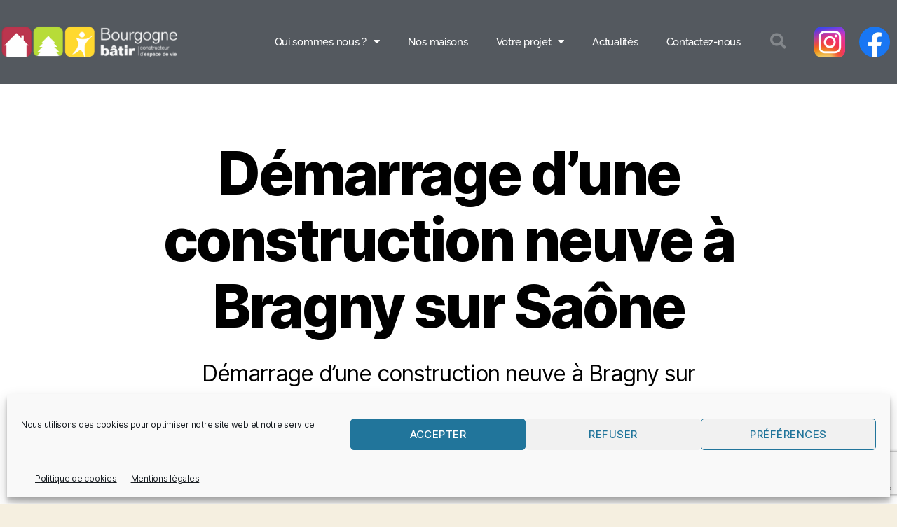

--- FILE ---
content_type: text/html; charset=UTF-8
request_url: https://www.bourgognebatir.com/2022/09/22/demarrage-dune-construction-neuve-a-bragny-sur-saone/demarrage-dune-construction-neuve-a-bragny-sur-saone-4/
body_size: 22593
content:
<!DOCTYPE html>
<html lang="fr-FR">
<head>
	<meta charset="UTF-8">
	<meta name="viewport" content="width=device-width, initial-scale=1.0, viewport-fit=cover" />		<meta name='robots' content='index, follow, max-image-preview:large, max-snippet:-1, max-video-preview:-1' />

<!-- Google Tag Manager for WordPress by gtm4wp.com -->
<script data-cfasync="false" data-pagespeed-no-defer>
	var gtm4wp_datalayer_name = "dataLayer";
	var dataLayer = dataLayer || [];
</script>
<!-- End Google Tag Manager for WordPress by gtm4wp.com -->
	<!-- This site is optimized with the Yoast SEO plugin v26.9 - https://yoast.com/product/yoast-seo-wordpress/ -->
	<title>Démarrage d&#039;une construction neuve à Bragny sur Saône - Bourgogne Bâtir</title>
	<link rel="canonical" href="https://www.bourgognebatir.com/2022/09/22/demarrage-dune-construction-neuve-a-bragny-sur-saone/demarrage-dune-construction-neuve-a-bragny-sur-saone-4/" />
	<meta property="og:locale" content="fr_FR" />
	<meta property="og:type" content="article" />
	<meta property="og:title" content="Démarrage d&#039;une construction neuve à Bragny sur Saône - Bourgogne Bâtir" />
	<meta property="og:description" content="Démarrage d&#039;une construction neuve à Bragny sur Saône" />
	<meta property="og:url" content="https://www.bourgognebatir.com/2022/09/22/demarrage-dune-construction-neuve-a-bragny-sur-saone/demarrage-dune-construction-neuve-a-bragny-sur-saone-4/" />
	<meta property="og:site_name" content="Bourgogne Bâtir" />
	<meta property="article:publisher" content="https://www.facebook.com/bourgognebatir" />
	<meta property="article:modified_time" content="2022-10-14T08:23:19+00:00" />
	<meta property="og:image" content="https://www.bourgognebatir.com/2022/09/22/demarrage-dune-construction-neuve-a-bragny-sur-saone/demarrage-dune-construction-neuve-a-bragny-sur-saone-4" />
	<meta property="og:image:width" content="1239" />
	<meta property="og:image:height" content="929" />
	<meta property="og:image:type" content="image/jpeg" />
	<meta name="twitter:card" content="summary_large_image" />
	<script type="application/ld+json" class="yoast-schema-graph">{"@context":"https://schema.org","@graph":[{"@type":"WebPage","@id":"https://www.bourgognebatir.com/2022/09/22/demarrage-dune-construction-neuve-a-bragny-sur-saone/demarrage-dune-construction-neuve-a-bragny-sur-saone-4/","url":"https://www.bourgognebatir.com/2022/09/22/demarrage-dune-construction-neuve-a-bragny-sur-saone/demarrage-dune-construction-neuve-a-bragny-sur-saone-4/","name":"Démarrage d'une construction neuve à Bragny sur Saône - Bourgogne Bâtir","isPartOf":{"@id":"https://www.bourgognebatir.com/#website"},"primaryImageOfPage":{"@id":"https://www.bourgognebatir.com/2022/09/22/demarrage-dune-construction-neuve-a-bragny-sur-saone/demarrage-dune-construction-neuve-a-bragny-sur-saone-4/#primaryimage"},"image":{"@id":"https://www.bourgognebatir.com/2022/09/22/demarrage-dune-construction-neuve-a-bragny-sur-saone/demarrage-dune-construction-neuve-a-bragny-sur-saone-4/#primaryimage"},"thumbnailUrl":"https://www.bourgognebatir.com/wp-content/uploads/2022/09/Demarrage-dune-construction-neuve-a-Bragny-sur-Saone-4.jpg","datePublished":"2022-10-14T08:23:09+00:00","dateModified":"2022-10-14T08:23:19+00:00","breadcrumb":{"@id":"https://www.bourgognebatir.com/2022/09/22/demarrage-dune-construction-neuve-a-bragny-sur-saone/demarrage-dune-construction-neuve-a-bragny-sur-saone-4/#breadcrumb"},"inLanguage":"fr-FR","potentialAction":[{"@type":"ReadAction","target":["https://www.bourgognebatir.com/2022/09/22/demarrage-dune-construction-neuve-a-bragny-sur-saone/demarrage-dune-construction-neuve-a-bragny-sur-saone-4/"]}]},{"@type":"ImageObject","inLanguage":"fr-FR","@id":"https://www.bourgognebatir.com/2022/09/22/demarrage-dune-construction-neuve-a-bragny-sur-saone/demarrage-dune-construction-neuve-a-bragny-sur-saone-4/#primaryimage","url":"https://www.bourgognebatir.com/wp-content/uploads/2022/09/Demarrage-dune-construction-neuve-a-Bragny-sur-Saone-4.jpg","contentUrl":"https://www.bourgognebatir.com/wp-content/uploads/2022/09/Demarrage-dune-construction-neuve-a-Bragny-sur-Saone-4.jpg","width":1239,"height":929,"caption":"Démarrage d'une construction neuve à Bragny sur Saône"},{"@type":"BreadcrumbList","@id":"https://www.bourgognebatir.com/2022/09/22/demarrage-dune-construction-neuve-a-bragny-sur-saone/demarrage-dune-construction-neuve-a-bragny-sur-saone-4/#breadcrumb","itemListElement":[{"@type":"ListItem","position":1,"name":"Accueil","item":"https://www.bourgognebatir.com/"},{"@type":"ListItem","position":2,"name":"Démarrage d&rsquo;une construction neuve à Bragny sur Saône !","item":"https://www.bourgognebatir.com/2022/09/22/demarrage-dune-construction-neuve-a-bragny-sur-saone/"},{"@type":"ListItem","position":3,"name":"Démarrage d&rsquo;une construction neuve à Bragny sur Saône"}]},{"@type":"WebSite","@id":"https://www.bourgognebatir.com/#website","url":"https://www.bourgognebatir.com/","name":"Bourgogne Bâtir","description":"Constructeur de maisons individuelles","publisher":{"@id":"https://www.bourgognebatir.com/#organization"},"potentialAction":[{"@type":"SearchAction","target":{"@type":"EntryPoint","urlTemplate":"https://www.bourgognebatir.com/?s={search_term_string}"},"query-input":{"@type":"PropertyValueSpecification","valueRequired":true,"valueName":"search_term_string"}}],"inLanguage":"fr-FR"},{"@type":"Organization","@id":"https://www.bourgognebatir.com/#organization","name":"Bourgogne Bâtir","url":"https://www.bourgognebatir.com/","logo":{"@type":"ImageObject","inLanguage":"fr-FR","@id":"https://www.bourgognebatir.com/#/schema/logo/image/","url":"https://www.bourgognebatir.com/wp-content/uploads/2017/06/LogoTransparent.png","contentUrl":"https://www.bourgognebatir.com/wp-content/uploads/2017/06/LogoTransparent.png","width":230,"height":184,"caption":"Bourgogne Bâtir"},"image":{"@id":"https://www.bourgognebatir.com/#/schema/logo/image/"},"sameAs":["https://www.facebook.com/bourgognebatir"]}]}</script>
	<!-- / Yoast SEO plugin. -->


<link rel='dns-prefetch' href='//www.googletagmanager.com' />
<link rel='dns-prefetch' href='//stats.wp.com' />
<link rel='preconnect' href='//c0.wp.com' />
<link rel="alternate" type="application/rss+xml" title="Bourgogne Bâtir &raquo; Flux" href="https://www.bourgognebatir.com/feed/" />
<link rel="alternate" type="application/rss+xml" title="Bourgogne Bâtir &raquo; Flux des commentaires" href="https://www.bourgognebatir.com/comments/feed/" />
<link rel="alternate" title="oEmbed (JSON)" type="application/json+oembed" href="https://www.bourgognebatir.com/wp-json/oembed/1.0/embed?url=https%3A%2F%2Fwww.bourgognebatir.com%2F2022%2F09%2F22%2Fdemarrage-dune-construction-neuve-a-bragny-sur-saone%2Fdemarrage-dune-construction-neuve-a-bragny-sur-saone-4%2F" />
<link rel="alternate" title="oEmbed (XML)" type="text/xml+oembed" href="https://www.bourgognebatir.com/wp-json/oembed/1.0/embed?url=https%3A%2F%2Fwww.bourgognebatir.com%2F2022%2F09%2F22%2Fdemarrage-dune-construction-neuve-a-bragny-sur-saone%2Fdemarrage-dune-construction-neuve-a-bragny-sur-saone-4%2F&#038;format=xml" />
<style id='wp-img-auto-sizes-contain-inline-css'>
img:is([sizes=auto i],[sizes^="auto," i]){contain-intrinsic-size:3000px 1500px}
/*# sourceURL=wp-img-auto-sizes-contain-inline-css */
</style>
<style id='wp-emoji-styles-inline-css'>

	img.wp-smiley, img.emoji {
		display: inline !important;
		border: none !important;
		box-shadow: none !important;
		height: 1em !important;
		width: 1em !important;
		margin: 0 0.07em !important;
		vertical-align: -0.1em !important;
		background: none !important;
		padding: 0 !important;
	}
/*# sourceURL=wp-emoji-styles-inline-css */
</style>
<link rel='stylesheet' id='wp-block-library-css' href='https://c0.wp.com/c/6.9/wp-includes/css/dist/block-library/style.min.css' media='all' />
<style id='classic-theme-styles-inline-css'>
/*! This file is auto-generated */
.wp-block-button__link{color:#fff;background-color:#32373c;border-radius:9999px;box-shadow:none;text-decoration:none;padding:calc(.667em + 2px) calc(1.333em + 2px);font-size:1.125em}.wp-block-file__button{background:#32373c;color:#fff;text-decoration:none}
/*# sourceURL=/wp-includes/css/classic-themes.min.css */
</style>
<link rel='stylesheet' id='wp-components-css' href='https://c0.wp.com/c/6.9/wp-includes/css/dist/components/style.min.css' media='all' />
<link rel='stylesheet' id='wp-preferences-css' href='https://c0.wp.com/c/6.9/wp-includes/css/dist/preferences/style.min.css' media='all' />
<link rel='stylesheet' id='wp-block-editor-css' href='https://c0.wp.com/c/6.9/wp-includes/css/dist/block-editor/style.min.css' media='all' />
<link rel='stylesheet' id='popup-maker-block-library-style-css' href='https://www.bourgognebatir.com/wp-content/plugins/popup-maker/dist/packages/block-library-style.css?ver=dbea705cfafe089d65f1' media='all' />
<link rel='stylesheet' id='mediaelement-css' href='https://c0.wp.com/c/6.9/wp-includes/js/mediaelement/mediaelementplayer-legacy.min.css' media='all' />
<link rel='stylesheet' id='wp-mediaelement-css' href='https://c0.wp.com/c/6.9/wp-includes/js/mediaelement/wp-mediaelement.min.css' media='all' />
<style id='jetpack-sharing-buttons-style-inline-css'>
.jetpack-sharing-buttons__services-list{display:flex;flex-direction:row;flex-wrap:wrap;gap:0;list-style-type:none;margin:5px;padding:0}.jetpack-sharing-buttons__services-list.has-small-icon-size{font-size:12px}.jetpack-sharing-buttons__services-list.has-normal-icon-size{font-size:16px}.jetpack-sharing-buttons__services-list.has-large-icon-size{font-size:24px}.jetpack-sharing-buttons__services-list.has-huge-icon-size{font-size:36px}@media print{.jetpack-sharing-buttons__services-list{display:none!important}}.editor-styles-wrapper .wp-block-jetpack-sharing-buttons{gap:0;padding-inline-start:0}ul.jetpack-sharing-buttons__services-list.has-background{padding:1.25em 2.375em}
/*# sourceURL=https://www.bourgognebatir.com/wp-content/plugins/jetpack/_inc/blocks/sharing-buttons/view.css */
</style>
<style id='global-styles-inline-css'>
:root{--wp--preset--aspect-ratio--square: 1;--wp--preset--aspect-ratio--4-3: 4/3;--wp--preset--aspect-ratio--3-4: 3/4;--wp--preset--aspect-ratio--3-2: 3/2;--wp--preset--aspect-ratio--2-3: 2/3;--wp--preset--aspect-ratio--16-9: 16/9;--wp--preset--aspect-ratio--9-16: 9/16;--wp--preset--color--black: #000000;--wp--preset--color--cyan-bluish-gray: #abb8c3;--wp--preset--color--white: #ffffff;--wp--preset--color--pale-pink: #f78da7;--wp--preset--color--vivid-red: #cf2e2e;--wp--preset--color--luminous-vivid-orange: #ff6900;--wp--preset--color--luminous-vivid-amber: #fcb900;--wp--preset--color--light-green-cyan: #7bdcb5;--wp--preset--color--vivid-green-cyan: #00d084;--wp--preset--color--pale-cyan-blue: #8ed1fc;--wp--preset--color--vivid-cyan-blue: #0693e3;--wp--preset--color--vivid-purple: #9b51e0;--wp--preset--color--accent: #cd2653;--wp--preset--color--primary: #000000;--wp--preset--color--secondary: #6d6d6d;--wp--preset--color--subtle-background: #dcd7ca;--wp--preset--color--background: #f5efe0;--wp--preset--gradient--vivid-cyan-blue-to-vivid-purple: linear-gradient(135deg,rgb(6,147,227) 0%,rgb(155,81,224) 100%);--wp--preset--gradient--light-green-cyan-to-vivid-green-cyan: linear-gradient(135deg,rgb(122,220,180) 0%,rgb(0,208,130) 100%);--wp--preset--gradient--luminous-vivid-amber-to-luminous-vivid-orange: linear-gradient(135deg,rgb(252,185,0) 0%,rgb(255,105,0) 100%);--wp--preset--gradient--luminous-vivid-orange-to-vivid-red: linear-gradient(135deg,rgb(255,105,0) 0%,rgb(207,46,46) 100%);--wp--preset--gradient--very-light-gray-to-cyan-bluish-gray: linear-gradient(135deg,rgb(238,238,238) 0%,rgb(169,184,195) 100%);--wp--preset--gradient--cool-to-warm-spectrum: linear-gradient(135deg,rgb(74,234,220) 0%,rgb(151,120,209) 20%,rgb(207,42,186) 40%,rgb(238,44,130) 60%,rgb(251,105,98) 80%,rgb(254,248,76) 100%);--wp--preset--gradient--blush-light-purple: linear-gradient(135deg,rgb(255,206,236) 0%,rgb(152,150,240) 100%);--wp--preset--gradient--blush-bordeaux: linear-gradient(135deg,rgb(254,205,165) 0%,rgb(254,45,45) 50%,rgb(107,0,62) 100%);--wp--preset--gradient--luminous-dusk: linear-gradient(135deg,rgb(255,203,112) 0%,rgb(199,81,192) 50%,rgb(65,88,208) 100%);--wp--preset--gradient--pale-ocean: linear-gradient(135deg,rgb(255,245,203) 0%,rgb(182,227,212) 50%,rgb(51,167,181) 100%);--wp--preset--gradient--electric-grass: linear-gradient(135deg,rgb(202,248,128) 0%,rgb(113,206,126) 100%);--wp--preset--gradient--midnight: linear-gradient(135deg,rgb(2,3,129) 0%,rgb(40,116,252) 100%);--wp--preset--font-size--small: 18px;--wp--preset--font-size--medium: 20px;--wp--preset--font-size--large: 26.25px;--wp--preset--font-size--x-large: 42px;--wp--preset--font-size--normal: 21px;--wp--preset--font-size--larger: 32px;--wp--preset--spacing--20: 0.44rem;--wp--preset--spacing--30: 0.67rem;--wp--preset--spacing--40: 1rem;--wp--preset--spacing--50: 1.5rem;--wp--preset--spacing--60: 2.25rem;--wp--preset--spacing--70: 3.38rem;--wp--preset--spacing--80: 5.06rem;--wp--preset--shadow--natural: 6px 6px 9px rgba(0, 0, 0, 0.2);--wp--preset--shadow--deep: 12px 12px 50px rgba(0, 0, 0, 0.4);--wp--preset--shadow--sharp: 6px 6px 0px rgba(0, 0, 0, 0.2);--wp--preset--shadow--outlined: 6px 6px 0px -3px rgb(255, 255, 255), 6px 6px rgb(0, 0, 0);--wp--preset--shadow--crisp: 6px 6px 0px rgb(0, 0, 0);}:where(.is-layout-flex){gap: 0.5em;}:where(.is-layout-grid){gap: 0.5em;}body .is-layout-flex{display: flex;}.is-layout-flex{flex-wrap: wrap;align-items: center;}.is-layout-flex > :is(*, div){margin: 0;}body .is-layout-grid{display: grid;}.is-layout-grid > :is(*, div){margin: 0;}:where(.wp-block-columns.is-layout-flex){gap: 2em;}:where(.wp-block-columns.is-layout-grid){gap: 2em;}:where(.wp-block-post-template.is-layout-flex){gap: 1.25em;}:where(.wp-block-post-template.is-layout-grid){gap: 1.25em;}.has-black-color{color: var(--wp--preset--color--black) !important;}.has-cyan-bluish-gray-color{color: var(--wp--preset--color--cyan-bluish-gray) !important;}.has-white-color{color: var(--wp--preset--color--white) !important;}.has-pale-pink-color{color: var(--wp--preset--color--pale-pink) !important;}.has-vivid-red-color{color: var(--wp--preset--color--vivid-red) !important;}.has-luminous-vivid-orange-color{color: var(--wp--preset--color--luminous-vivid-orange) !important;}.has-luminous-vivid-amber-color{color: var(--wp--preset--color--luminous-vivid-amber) !important;}.has-light-green-cyan-color{color: var(--wp--preset--color--light-green-cyan) !important;}.has-vivid-green-cyan-color{color: var(--wp--preset--color--vivid-green-cyan) !important;}.has-pale-cyan-blue-color{color: var(--wp--preset--color--pale-cyan-blue) !important;}.has-vivid-cyan-blue-color{color: var(--wp--preset--color--vivid-cyan-blue) !important;}.has-vivid-purple-color{color: var(--wp--preset--color--vivid-purple) !important;}.has-black-background-color{background-color: var(--wp--preset--color--black) !important;}.has-cyan-bluish-gray-background-color{background-color: var(--wp--preset--color--cyan-bluish-gray) !important;}.has-white-background-color{background-color: var(--wp--preset--color--white) !important;}.has-pale-pink-background-color{background-color: var(--wp--preset--color--pale-pink) !important;}.has-vivid-red-background-color{background-color: var(--wp--preset--color--vivid-red) !important;}.has-luminous-vivid-orange-background-color{background-color: var(--wp--preset--color--luminous-vivid-orange) !important;}.has-luminous-vivid-amber-background-color{background-color: var(--wp--preset--color--luminous-vivid-amber) !important;}.has-light-green-cyan-background-color{background-color: var(--wp--preset--color--light-green-cyan) !important;}.has-vivid-green-cyan-background-color{background-color: var(--wp--preset--color--vivid-green-cyan) !important;}.has-pale-cyan-blue-background-color{background-color: var(--wp--preset--color--pale-cyan-blue) !important;}.has-vivid-cyan-blue-background-color{background-color: var(--wp--preset--color--vivid-cyan-blue) !important;}.has-vivid-purple-background-color{background-color: var(--wp--preset--color--vivid-purple) !important;}.has-black-border-color{border-color: var(--wp--preset--color--black) !important;}.has-cyan-bluish-gray-border-color{border-color: var(--wp--preset--color--cyan-bluish-gray) !important;}.has-white-border-color{border-color: var(--wp--preset--color--white) !important;}.has-pale-pink-border-color{border-color: var(--wp--preset--color--pale-pink) !important;}.has-vivid-red-border-color{border-color: var(--wp--preset--color--vivid-red) !important;}.has-luminous-vivid-orange-border-color{border-color: var(--wp--preset--color--luminous-vivid-orange) !important;}.has-luminous-vivid-amber-border-color{border-color: var(--wp--preset--color--luminous-vivid-amber) !important;}.has-light-green-cyan-border-color{border-color: var(--wp--preset--color--light-green-cyan) !important;}.has-vivid-green-cyan-border-color{border-color: var(--wp--preset--color--vivid-green-cyan) !important;}.has-pale-cyan-blue-border-color{border-color: var(--wp--preset--color--pale-cyan-blue) !important;}.has-vivid-cyan-blue-border-color{border-color: var(--wp--preset--color--vivid-cyan-blue) !important;}.has-vivid-purple-border-color{border-color: var(--wp--preset--color--vivid-purple) !important;}.has-vivid-cyan-blue-to-vivid-purple-gradient-background{background: var(--wp--preset--gradient--vivid-cyan-blue-to-vivid-purple) !important;}.has-light-green-cyan-to-vivid-green-cyan-gradient-background{background: var(--wp--preset--gradient--light-green-cyan-to-vivid-green-cyan) !important;}.has-luminous-vivid-amber-to-luminous-vivid-orange-gradient-background{background: var(--wp--preset--gradient--luminous-vivid-amber-to-luminous-vivid-orange) !important;}.has-luminous-vivid-orange-to-vivid-red-gradient-background{background: var(--wp--preset--gradient--luminous-vivid-orange-to-vivid-red) !important;}.has-very-light-gray-to-cyan-bluish-gray-gradient-background{background: var(--wp--preset--gradient--very-light-gray-to-cyan-bluish-gray) !important;}.has-cool-to-warm-spectrum-gradient-background{background: var(--wp--preset--gradient--cool-to-warm-spectrum) !important;}.has-blush-light-purple-gradient-background{background: var(--wp--preset--gradient--blush-light-purple) !important;}.has-blush-bordeaux-gradient-background{background: var(--wp--preset--gradient--blush-bordeaux) !important;}.has-luminous-dusk-gradient-background{background: var(--wp--preset--gradient--luminous-dusk) !important;}.has-pale-ocean-gradient-background{background: var(--wp--preset--gradient--pale-ocean) !important;}.has-electric-grass-gradient-background{background: var(--wp--preset--gradient--electric-grass) !important;}.has-midnight-gradient-background{background: var(--wp--preset--gradient--midnight) !important;}.has-small-font-size{font-size: var(--wp--preset--font-size--small) !important;}.has-medium-font-size{font-size: var(--wp--preset--font-size--medium) !important;}.has-large-font-size{font-size: var(--wp--preset--font-size--large) !important;}.has-x-large-font-size{font-size: var(--wp--preset--font-size--x-large) !important;}
:where(.wp-block-post-template.is-layout-flex){gap: 1.25em;}:where(.wp-block-post-template.is-layout-grid){gap: 1.25em;}
:where(.wp-block-term-template.is-layout-flex){gap: 1.25em;}:where(.wp-block-term-template.is-layout-grid){gap: 1.25em;}
:where(.wp-block-columns.is-layout-flex){gap: 2em;}:where(.wp-block-columns.is-layout-grid){gap: 2em;}
:root :where(.wp-block-pullquote){font-size: 1.5em;line-height: 1.6;}
/*# sourceURL=global-styles-inline-css */
</style>
<link rel='stylesheet' id='contact-form-7-css' href='https://www.bourgognebatir.com/wp-content/plugins/contact-form-7/includes/css/styles.css?ver=6.1.4' media='all' />
<link rel='stylesheet' id='wpa-css-css' href='https://www.bourgognebatir.com/wp-content/plugins/honeypot/includes/css/wpa.css?ver=2.3.04' media='all' />
<link rel='stylesheet' id='uaf_client_css-css' href='https://www.bourgognebatir.com/wp-content/uploads/useanyfont/uaf.css?ver=1764302511' media='all' />
<link rel='stylesheet' id='cmplz-general-css' href='https://www.bourgognebatir.com/wp-content/plugins/complianz-gdpr/assets/css/cookieblocker.min.css?ver=1765987278' media='all' />
<link rel='stylesheet' id='twentytwenty-style-css' href='https://www.bourgognebatir.com/wp-content/themes/twentytwenty/style.css?ver=3.0' media='all' />
<style id='twentytwenty-style-inline-css'>
.color-accent,.color-accent-hover:hover,.color-accent-hover:focus,:root .has-accent-color,.has-drop-cap:not(:focus):first-letter,.wp-block-button.is-style-outline,a { color: #cd2653; }blockquote,.border-color-accent,.border-color-accent-hover:hover,.border-color-accent-hover:focus { border-color: #cd2653; }button,.button,.faux-button,.wp-block-button__link,.wp-block-file .wp-block-file__button,input[type="button"],input[type="reset"],input[type="submit"],.bg-accent,.bg-accent-hover:hover,.bg-accent-hover:focus,:root .has-accent-background-color,.comment-reply-link { background-color: #cd2653; }.fill-children-accent,.fill-children-accent * { fill: #cd2653; }body,.entry-title a,:root .has-primary-color { color: #000000; }:root .has-primary-background-color { background-color: #000000; }cite,figcaption,.wp-caption-text,.post-meta,.entry-content .wp-block-archives li,.entry-content .wp-block-categories li,.entry-content .wp-block-latest-posts li,.wp-block-latest-comments__comment-date,.wp-block-latest-posts__post-date,.wp-block-embed figcaption,.wp-block-image figcaption,.wp-block-pullquote cite,.comment-metadata,.comment-respond .comment-notes,.comment-respond .logged-in-as,.pagination .dots,.entry-content hr:not(.has-background),hr.styled-separator,:root .has-secondary-color { color: #6d6d6d; }:root .has-secondary-background-color { background-color: #6d6d6d; }pre,fieldset,input,textarea,table,table *,hr { border-color: #dcd7ca; }caption,code,code,kbd,samp,.wp-block-table.is-style-stripes tbody tr:nth-child(odd),:root .has-subtle-background-background-color { background-color: #dcd7ca; }.wp-block-table.is-style-stripes { border-bottom-color: #dcd7ca; }.wp-block-latest-posts.is-grid li { border-top-color: #dcd7ca; }:root .has-subtle-background-color { color: #dcd7ca; }body:not(.overlay-header) .primary-menu > li > a,body:not(.overlay-header) .primary-menu > li > .icon,.modal-menu a,.footer-menu a, .footer-widgets a:where(:not(.wp-block-button__link)),#site-footer .wp-block-button.is-style-outline,.wp-block-pullquote:before,.singular:not(.overlay-header) .entry-header a,.archive-header a,.header-footer-group .color-accent,.header-footer-group .color-accent-hover:hover { color: #cd2653; }.social-icons a,#site-footer button:not(.toggle),#site-footer .button,#site-footer .faux-button,#site-footer .wp-block-button__link,#site-footer .wp-block-file__button,#site-footer input[type="button"],#site-footer input[type="reset"],#site-footer input[type="submit"] { background-color: #cd2653; }.header-footer-group,body:not(.overlay-header) #site-header .toggle,.menu-modal .toggle { color: #000000; }body:not(.overlay-header) .primary-menu ul { background-color: #000000; }body:not(.overlay-header) .primary-menu > li > ul:after { border-bottom-color: #000000; }body:not(.overlay-header) .primary-menu ul ul:after { border-left-color: #000000; }.site-description,body:not(.overlay-header) .toggle-inner .toggle-text,.widget .post-date,.widget .rss-date,.widget_archive li,.widget_categories li,.widget cite,.widget_pages li,.widget_meta li,.widget_nav_menu li,.powered-by-wordpress,.footer-credits .privacy-policy,.to-the-top,.singular .entry-header .post-meta,.singular:not(.overlay-header) .entry-header .post-meta a { color: #6d6d6d; }.header-footer-group pre,.header-footer-group fieldset,.header-footer-group input,.header-footer-group textarea,.header-footer-group table,.header-footer-group table *,.footer-nav-widgets-wrapper,#site-footer,.menu-modal nav *,.footer-widgets-outer-wrapper,.footer-top { border-color: #dcd7ca; }.header-footer-group table caption,body:not(.overlay-header) .header-inner .toggle-wrapper::before { background-color: #dcd7ca; }
/*# sourceURL=twentytwenty-style-inline-css */
</style>
<link rel='stylesheet' id='twentytwenty-fonts-css' href='https://www.bourgognebatir.com/wp-content/themes/twentytwenty/assets/css/font-inter.css?ver=3.0' media='all' />
<link rel='stylesheet' id='twentytwenty-print-style-css' href='https://www.bourgognebatir.com/wp-content/themes/twentytwenty/print.css?ver=3.0' media='print' />
<link rel='stylesheet' id='twentytwenty-jetpack-css' href='https://c0.wp.com/p/jetpack/15.4/modules/theme-tools/compat/twentytwenty.css' media='all' />
<link rel='stylesheet' id='elementor-frontend-css' href='https://www.bourgognebatir.com/wp-content/plugins/elementor/assets/css/frontend.min.css?ver=3.35.0' media='all' />
<link rel='stylesheet' id='widget-image-css' href='https://www.bourgognebatir.com/wp-content/plugins/elementor/assets/css/widget-image.min.css?ver=3.35.0' media='all' />
<link rel='stylesheet' id='widget-nav-menu-css' href='https://www.bourgognebatir.com/wp-content/plugins/elementor-pro/assets/css/widget-nav-menu.min.css?ver=3.35.0' media='all' />
<link rel='stylesheet' id='widget-search-form-css' href='https://www.bourgognebatir.com/wp-content/plugins/elementor-pro/assets/css/widget-search-form.min.css?ver=3.35.0' media='all' />
<link rel='stylesheet' id='e-sticky-css' href='https://www.bourgognebatir.com/wp-content/plugins/elementor-pro/assets/css/modules/sticky.min.css?ver=3.35.0' media='all' />
<link rel='stylesheet' id='widget-heading-css' href='https://www.bourgognebatir.com/wp-content/plugins/elementor/assets/css/widget-heading.min.css?ver=3.35.0' media='all' />
<link rel='stylesheet' id='widget-divider-css' href='https://www.bourgognebatir.com/wp-content/plugins/elementor/assets/css/widget-divider.min.css?ver=3.35.0' media='all' />
<link rel='stylesheet' id='elementor-icons-css' href='https://www.bourgognebatir.com/wp-content/plugins/elementor/assets/lib/eicons/css/elementor-icons.min.css?ver=5.47.0' media='all' />
<link rel='stylesheet' id='elementor-post-7204-css' href='https://www.bourgognebatir.com/wp-content/uploads/elementor/css/post-7204.css?ver=1770134485' media='all' />
<link rel='stylesheet' id='font-awesome-5-all-css' href='https://www.bourgognebatir.com/wp-content/plugins/elementor/assets/lib/font-awesome/css/all.min.css?ver=3.35.0' media='all' />
<link rel='stylesheet' id='font-awesome-4-shim-css' href='https://www.bourgognebatir.com/wp-content/plugins/elementor/assets/lib/font-awesome/css/v4-shims.min.css?ver=3.35.0' media='all' />
<link rel='stylesheet' id='elementor-post-7230-css' href='https://www.bourgognebatir.com/wp-content/uploads/elementor/css/post-7230.css?ver=1770134485' media='all' />
<link rel='stylesheet' id='elementor-post-7248-css' href='https://www.bourgognebatir.com/wp-content/uploads/elementor/css/post-7248.css?ver=1770134485' media='all' />
<link rel='stylesheet' id='jvcf7_client_css-css' href='https://www.bourgognebatir.com/wp-content/plugins/jquery-validation-for-contact-form-7/includes/assets/css/jvcf7_client.css?ver=5.4.2' media='all' />
<link rel='stylesheet' id='elementor-gf-local-roboto-css' href='https://www.bourgognebatir.com/wp-content/uploads/elementor/google-fonts/css/roboto.css?ver=1742227347' media='all' />
<link rel='stylesheet' id='elementor-gf-local-robotoslab-css' href='https://www.bourgognebatir.com/wp-content/uploads/elementor/google-fonts/css/robotoslab.css?ver=1742227313' media='all' />
<link rel='stylesheet' id='elementor-gf-local-raleway-css' href='https://www.bourgognebatir.com/wp-content/uploads/elementor/google-fonts/css/raleway.css?ver=1742227318' media='all' />
<script src="https://c0.wp.com/c/6.9/wp-includes/js/jquery/jquery.min.js" id="jquery-core-js"></script>
<script src="https://c0.wp.com/c/6.9/wp-includes/js/jquery/jquery-migrate.min.js" id="jquery-migrate-js"></script>
<script src="https://www.bourgognebatir.com/wp-content/themes/twentytwenty/assets/js/index.js?ver=3.0" id="twentytwenty-js-js" defer data-wp-strategy="defer"></script>
<script src="https://www.bourgognebatir.com/wp-content/plugins/elementor/assets/lib/font-awesome/js/v4-shims.min.js?ver=3.35.0" id="font-awesome-4-shim-js"></script>

<!-- Extrait de code de la balise Google (gtag.js) ajouté par Site Kit -->
<!-- Extrait Google Analytics ajouté par Site Kit -->
<script src="https://www.googletagmanager.com/gtag/js?id=G-XY5QGY2Y74" id="google_gtagjs-js" async></script>
<script id="google_gtagjs-js-after">
window.dataLayer = window.dataLayer || [];function gtag(){dataLayer.push(arguments);}
gtag("set","linker",{"domains":["www.bourgognebatir.com"]});
gtag("js", new Date());
gtag("set", "developer_id.dZTNiMT", true);
gtag("config", "G-XY5QGY2Y74");
//# sourceURL=google_gtagjs-js-after
</script>
<link rel="https://api.w.org/" href="https://www.bourgognebatir.com/wp-json/" /><link rel="alternate" title="JSON" type="application/json" href="https://www.bourgognebatir.com/wp-json/wp/v2/media/11148" /><link rel="EditURI" type="application/rsd+xml" title="RSD" href="https://www.bourgognebatir.com/xmlrpc.php?rsd" />
<meta name="generator" content="WordPress 6.9" />
<link rel='shortlink' href='https://www.bourgognebatir.com/?p=11148' />
<meta name="generator" content="Site Kit by Google 1.171.0" />	<style>img#wpstats{display:none}</style>
					<style>.cmplz-hidden {
					display: none !important;
				}</style>
<!-- Google Tag Manager for WordPress by gtm4wp.com -->
<!-- GTM Container placement set to footer -->
<script data-cfasync="false" data-pagespeed-no-defer>
	var dataLayer_content = {"pagePostType":"attachment","pagePostType2":"single-attachment","pagePostAuthor":"Christophe"};
	dataLayer.push( dataLayer_content );
</script>
<script data-cfasync="false" data-pagespeed-no-defer>
(function(w,d,s,l,i){w[l]=w[l]||[];w[l].push({'gtm.start':
new Date().getTime(),event:'gtm.js'});var f=d.getElementsByTagName(s)[0],
j=d.createElement(s),dl=l!='dataLayer'?'&l='+l:'';j.async=true;j.src=
'//www.googletagmanager.com/gtm.js?id='+i+dl;f.parentNode.insertBefore(j,f);
})(window,document,'script','dataLayer','GTM-PDQLXKQ');
</script>
<!-- End Google Tag Manager for WordPress by gtm4wp.com --><!-- Analytics by WP Statistics - https://wp-statistics.com -->
<script>
document.documentElement.className = document.documentElement.className.replace( 'no-js', 'js' );
//# sourceURL=twentytwenty_no_js_class
</script>

<!-- Balises Meta Google AdSense ajoutées par Site Kit -->
<meta name="google-adsense-platform-account" content="ca-host-pub-2644536267352236">
<meta name="google-adsense-platform-domain" content="sitekit.withgoogle.com">
<!-- Fin des balises Meta End Google AdSense ajoutées par Site Kit -->
<meta name="generator" content="Elementor 3.35.0; features: additional_custom_breakpoints; settings: css_print_method-external, google_font-enabled, font_display-auto">
			<style>
				.e-con.e-parent:nth-of-type(n+4):not(.e-lazyloaded):not(.e-no-lazyload),
				.e-con.e-parent:nth-of-type(n+4):not(.e-lazyloaded):not(.e-no-lazyload) * {
					background-image: none !important;
				}
				@media screen and (max-height: 1024px) {
					.e-con.e-parent:nth-of-type(n+3):not(.e-lazyloaded):not(.e-no-lazyload),
					.e-con.e-parent:nth-of-type(n+3):not(.e-lazyloaded):not(.e-no-lazyload) * {
						background-image: none !important;
					}
				}
				@media screen and (max-height: 640px) {
					.e-con.e-parent:nth-of-type(n+2):not(.e-lazyloaded):not(.e-no-lazyload),
					.e-con.e-parent:nth-of-type(n+2):not(.e-lazyloaded):not(.e-no-lazyload) * {
						background-image: none !important;
					}
				}
			</style>
			<link rel="icon" href="https://www.bourgognebatir.com/wp-content/uploads/2017/06/cropped-IMG_Logo512-32x32.png" sizes="32x32" />
<link rel="icon" href="https://www.bourgognebatir.com/wp-content/uploads/2017/06/cropped-IMG_Logo512-192x192.png" sizes="192x192" />
<link rel="apple-touch-icon" href="https://www.bourgognebatir.com/wp-content/uploads/2017/06/cropped-IMG_Logo512-180x180.png" />
<meta name="msapplication-TileImage" content="https://www.bourgognebatir.com/wp-content/uploads/2017/06/cropped-IMG_Logo512-270x270.png" />
</head>
<body data-cmplz=1 class="attachment wp-singular attachment-template-default single single-attachment postid-11148 attachmentid-11148 attachment-jpeg wp-embed-responsive wp-theme-twentytwenty singular enable-search-modal missing-post-thumbnail has-no-pagination not-showing-comments hide-avatars footer-top-visible elementor-default elementor-kit-7204">
<a class="skip-link screen-reader-text" href="#site-content">Aller au contenu</a>		<header data-elementor-type="header" data-elementor-id="7230" class="elementor elementor-7230 elementor-location-header" data-elementor-post-type="elementor_library">
					<header class="elementor-section elementor-top-section elementor-element elementor-element-6903f3e7 elementor-section-content-middle elementor-section-height-min-height elementor-section-full_width elementor-hidden-mobile elementor-section-height-default elementor-section-items-middle" data-id="6903f3e7" data-element_type="section" data-e-type="section" data-settings="{&quot;background_background&quot;:&quot;classic&quot;,&quot;sticky&quot;:&quot;top&quot;,&quot;sticky_on&quot;:[&quot;desktop&quot;,&quot;tablet&quot;,&quot;mobile&quot;],&quot;sticky_offset&quot;:0,&quot;sticky_effects_offset&quot;:0,&quot;sticky_anchor_link_offset&quot;:0}">
						<div class="elementor-container elementor-column-gap-default">
					<div class="elementor-column elementor-col-20 elementor-top-column elementor-element elementor-element-2b0eb351" data-id="2b0eb351" data-element_type="column" data-e-type="column">
			<div class="elementor-widget-wrap elementor-element-populated">
						<div class="elementor-element elementor-element-ab8feb4 elementor-widget elementor-widget-image" data-id="ab8feb4" data-element_type="widget" data-e-type="widget" data-widget_type="image.default">
				<div class="elementor-widget-container">
																<a href="https://www.bourgognebatir.com/">
							<img width="360" height="72" src="https://www.bourgognebatir.com/wp-content/uploads/2017/10/IMG_Logo_R2.12.png" class="attachment-large size-large wp-image-906" alt="" srcset="https://www.bourgognebatir.com/wp-content/uploads/2017/10/IMG_Logo_R2.12.png 360w, https://www.bourgognebatir.com/wp-content/uploads/2017/10/IMG_Logo_R2.12-300x60.png 300w, https://www.bourgognebatir.com/wp-content/uploads/2017/10/IMG_Logo_R2.12-230x46.png 230w, https://www.bourgognebatir.com/wp-content/uploads/2017/10/IMG_Logo_R2.12-350x70.png 350w" sizes="(max-width: 360px) 100vw, 360px" />								</a>
															</div>
				</div>
					</div>
		</div>
				<div class="elementor-column elementor-col-20 elementor-top-column elementor-element elementor-element-58f29359" data-id="58f29359" data-element_type="column" data-e-type="column">
			<div class="elementor-widget-wrap elementor-element-populated">
						<div class="elementor-element elementor-element-2468c7e4 elementor-nav-menu__align-end elementor-nav-menu--stretch elementor-widget__width-initial elementor-nav-menu--dropdown-tablet elementor-nav-menu__text-align-aside elementor-nav-menu--toggle elementor-nav-menu--burger elementor-widget elementor-widget-nav-menu" data-id="2468c7e4" data-element_type="widget" data-e-type="widget" data-settings="{&quot;full_width&quot;:&quot;stretch&quot;,&quot;layout&quot;:&quot;horizontal&quot;,&quot;submenu_icon&quot;:{&quot;value&quot;:&quot;&lt;i class=\&quot;fas fa-caret-down\&quot; aria-hidden=\&quot;true\&quot;&gt;&lt;\/i&gt;&quot;,&quot;library&quot;:&quot;fa-solid&quot;},&quot;toggle&quot;:&quot;burger&quot;}" data-widget_type="nav-menu.default">
				<div class="elementor-widget-container">
								<nav aria-label="Menu" class="elementor-nav-menu--main elementor-nav-menu__container elementor-nav-menu--layout-horizontal e--pointer-none">
				<ul id="menu-1-2468c7e4" class="elementor-nav-menu"><li class="menu-item menu-item-type-custom menu-item-object-custom menu-item-has-children menu-item-175"><a href="#" class="elementor-item elementor-item-anchor">Qui sommes nous ?</a>
<ul class="sub-menu elementor-nav-menu--dropdown">
	<li class="menu-item menu-item-type-post_type menu-item-object-page menu-item-7206"><a href="https://www.bourgognebatir.com/constructeur-de-maison-individuelle-en-saone-et-loire/" class="elementor-sub-item">L&rsquo;entreprise</a></li>
	<li class="menu-item menu-item-type-post_type menu-item-object-page menu-item-7208"><a href="https://www.bourgognebatir.com/constructeur-local-de-maison-a-chalon-sur-saone/" class="elementor-sub-item">L&rsquo;équipe</a></li>
	<li class="menu-item menu-item-type-post_type menu-item-object-page menu-item-16981"><a href="https://www.bourgognebatir.com/batisseur-de-maison-en-bourgogne/" class="elementor-sub-item">L&rsquo;agence</a></li>
</ul>
</li>
<li class="menu-item menu-item-type-post_type menu-item-object-page menu-item-7214"><a href="https://www.bourgognebatir.com/plans-maisons-modernes-gratuits/" class="elementor-item">Nos maisons</a></li>
<li class="menu-item menu-item-type-custom menu-item-object-custom menu-item-has-children menu-item-176"><a href="#" class="elementor-item elementor-item-anchor">Votre projet</a>
<ul class="sub-menu elementor-nav-menu--dropdown">
	<li class="menu-item menu-item-type-post_type menu-item-object-page menu-item-7437"><a href="https://www.bourgognebatir.com/maison-terrain/" class="elementor-sub-item">Le terrain</a></li>
	<li class="menu-item menu-item-type-post_type menu-item-object-page menu-item-7220"><a href="https://www.bourgognebatir.com/financement/" class="elementor-sub-item">Financement</a></li>
	<li class="menu-item menu-item-type-post_type menu-item-object-page menu-item-7221"><a href="https://www.bourgognebatir.com/vos-garanties/" class="elementor-sub-item">Garanties</a></li>
	<li class="menu-item menu-item-type-post_type menu-item-object-page menu-item-7222"><a href="https://www.bourgognebatir.com/re2020-appliquee-a-votre-projet-de-construction/" class="elementor-sub-item">RE2020</a></li>
</ul>
</li>
<li class="menu-item menu-item-type-post_type menu-item-object-page menu-item-16999"><a href="https://www.bourgognebatir.com/chantier-de-maison-neuve-a-chalon/" class="elementor-item">Actualités</a></li>
<li class="menu-item menu-item-type-post_type menu-item-object-page menu-item-7438"><a href="https://www.bourgognebatir.com/contact/" class="elementor-item">Contactez-nous</a></li>
</ul>			</nav>
					<div class="elementor-menu-toggle" role="button" tabindex="0" aria-label="Permuter le menu" aria-expanded="false">
			<i aria-hidden="true" role="presentation" class="elementor-menu-toggle__icon--open eicon-menu-bar"></i><i aria-hidden="true" role="presentation" class="elementor-menu-toggle__icon--close eicon-close"></i>		</div>
					<nav class="elementor-nav-menu--dropdown elementor-nav-menu__container" aria-hidden="true">
				<ul id="menu-2-2468c7e4" class="elementor-nav-menu"><li class="menu-item menu-item-type-custom menu-item-object-custom menu-item-has-children menu-item-175"><a href="#" class="elementor-item elementor-item-anchor" tabindex="-1">Qui sommes nous ?</a>
<ul class="sub-menu elementor-nav-menu--dropdown">
	<li class="menu-item menu-item-type-post_type menu-item-object-page menu-item-7206"><a href="https://www.bourgognebatir.com/constructeur-de-maison-individuelle-en-saone-et-loire/" class="elementor-sub-item" tabindex="-1">L&rsquo;entreprise</a></li>
	<li class="menu-item menu-item-type-post_type menu-item-object-page menu-item-7208"><a href="https://www.bourgognebatir.com/constructeur-local-de-maison-a-chalon-sur-saone/" class="elementor-sub-item" tabindex="-1">L&rsquo;équipe</a></li>
	<li class="menu-item menu-item-type-post_type menu-item-object-page menu-item-16981"><a href="https://www.bourgognebatir.com/batisseur-de-maison-en-bourgogne/" class="elementor-sub-item" tabindex="-1">L&rsquo;agence</a></li>
</ul>
</li>
<li class="menu-item menu-item-type-post_type menu-item-object-page menu-item-7214"><a href="https://www.bourgognebatir.com/plans-maisons-modernes-gratuits/" class="elementor-item" tabindex="-1">Nos maisons</a></li>
<li class="menu-item menu-item-type-custom menu-item-object-custom menu-item-has-children menu-item-176"><a href="#" class="elementor-item elementor-item-anchor" tabindex="-1">Votre projet</a>
<ul class="sub-menu elementor-nav-menu--dropdown">
	<li class="menu-item menu-item-type-post_type menu-item-object-page menu-item-7437"><a href="https://www.bourgognebatir.com/maison-terrain/" class="elementor-sub-item" tabindex="-1">Le terrain</a></li>
	<li class="menu-item menu-item-type-post_type menu-item-object-page menu-item-7220"><a href="https://www.bourgognebatir.com/financement/" class="elementor-sub-item" tabindex="-1">Financement</a></li>
	<li class="menu-item menu-item-type-post_type menu-item-object-page menu-item-7221"><a href="https://www.bourgognebatir.com/vos-garanties/" class="elementor-sub-item" tabindex="-1">Garanties</a></li>
	<li class="menu-item menu-item-type-post_type menu-item-object-page menu-item-7222"><a href="https://www.bourgognebatir.com/re2020-appliquee-a-votre-projet-de-construction/" class="elementor-sub-item" tabindex="-1">RE2020</a></li>
</ul>
</li>
<li class="menu-item menu-item-type-post_type menu-item-object-page menu-item-16999"><a href="https://www.bourgognebatir.com/chantier-de-maison-neuve-a-chalon/" class="elementor-item" tabindex="-1">Actualités</a></li>
<li class="menu-item menu-item-type-post_type menu-item-object-page menu-item-7438"><a href="https://www.bourgognebatir.com/contact/" class="elementor-item" tabindex="-1">Contactez-nous</a></li>
</ul>			</nav>
						</div>
				</div>
				<div class="elementor-element elementor-element-b05af76 elementor-widget elementor-widget-html" data-id="b05af76" data-element_type="widget" data-e-type="widget" data-widget_type="html.default">
				<div class="elementor-widget-container">
					<script type="text/javascript" src="//widget.opinionsystem.fr/company_rating/widget.js"></script>
<script type="text/javascript" src="//widget.opinionsystem.fr/company_rating_detail/widget.js"></script>				</div>
				</div>
					</div>
		</div>
				<div class="elementor-column elementor-col-20 elementor-top-column elementor-element elementor-element-427c90c0" data-id="427c90c0" data-element_type="column" data-e-type="column">
			<div class="elementor-widget-wrap elementor-element-populated">
						<div class="elementor-element elementor-element-69f55994 elementor-search-form--skin-full_screen elementor-widget elementor-widget-search-form" data-id="69f55994" data-element_type="widget" data-e-type="widget" data-settings="{&quot;skin&quot;:&quot;full_screen&quot;}" data-widget_type="search-form.default">
				<div class="elementor-widget-container">
							<search role="search">
			<form class="elementor-search-form" action="https://www.bourgognebatir.com" method="get">
												<div class="elementor-search-form__toggle" role="button" tabindex="0" aria-label="Rechercher ">
					<i aria-hidden="true" class="fas fa-search"></i>				</div>
								<div class="elementor-search-form__container">
					<label class="elementor-screen-only" for="elementor-search-form-69f55994">Rechercher </label>

					
					<input id="elementor-search-form-69f55994" placeholder="Search..." class="elementor-search-form__input" type="search" name="s" value="">
					
					
										<div class="dialog-lightbox-close-button dialog-close-button" role="button" tabindex="0" aria-label="Fermer ce champ de recherche.">
						<i aria-hidden="true" class="eicon-close"></i>					</div>
									</div>
			</form>
		</search>
						</div>
				</div>
					</div>
		</div>
				<div class="elementor-column elementor-col-20 elementor-top-column elementor-element elementor-element-abcd754" data-id="abcd754" data-element_type="column" data-e-type="column">
			<div class="elementor-widget-wrap elementor-element-populated">
						<div class="elementor-element elementor-element-a466fd8 elementor-widget-tablet__width-initial elementor-widget elementor-widget-image" data-id="a466fd8" data-element_type="widget" data-e-type="widget" data-widget_type="image.default">
				<div class="elementor-widget-container">
																<a href="https://www.instagram.com/bourgognebatir/" target="_blank">
							<img width="150" height="150" src="https://www.bourgognebatir.com/wp-content/uploads/2020/02/instagram-logo4-150x150.png" class="attachment-thumbnail size-thumbnail wp-image-14894" alt="" srcset="https://www.bourgognebatir.com/wp-content/uploads/2020/02/instagram-logo4-150x150.png 150w, https://www.bourgognebatir.com/wp-content/uploads/2020/02/instagram-logo4-300x300.png 300w, https://www.bourgognebatir.com/wp-content/uploads/2020/02/instagram-logo4.png 375w" sizes="(max-width: 150px) 100vw, 150px" />								</a>
															</div>
				</div>
					</div>
		</div>
				<div class="elementor-column elementor-col-20 elementor-top-column elementor-element elementor-element-b536804" data-id="b536804" data-element_type="column" data-e-type="column">
			<div class="elementor-widget-wrap elementor-element-populated">
						<div class="elementor-element elementor-element-8ebe65d elementor-widget elementor-widget-image" data-id="8ebe65d" data-element_type="widget" data-e-type="widget" data-widget_type="image.default">
				<div class="elementor-widget-container">
																<a href="https://www.facebook.com/bourgognebatir" target="_blank">
							<img fetchpriority="high" width="300" height="300" src="https://www.bourgognebatir.com/wp-content/uploads/2020/02/facebook-logo-300x300.webp" class="attachment-medium size-medium wp-image-14888" alt="" srcset="https://www.bourgognebatir.com/wp-content/uploads/2020/02/facebook-logo-300x300.webp 300w, https://www.bourgognebatir.com/wp-content/uploads/2020/02/facebook-logo-150x150.webp 150w, https://www.bourgognebatir.com/wp-content/uploads/2020/02/facebook-logo.webp 380w" sizes="(max-width: 300px) 100vw, 300px" />								</a>
															</div>
				</div>
					</div>
		</div>
					</div>
		</header>
				<header class="elementor-section elementor-top-section elementor-element elementor-element-844ec92 elementor-section-content-middle elementor-section-height-min-height elementor-section-full_width elementor-hidden-desktop elementor-hidden-tablet elementor-section-height-default elementor-section-items-middle" data-id="844ec92" data-element_type="section" data-e-type="section" data-settings="{&quot;background_background&quot;:&quot;classic&quot;,&quot;sticky&quot;:&quot;top&quot;,&quot;sticky_on&quot;:[&quot;desktop&quot;,&quot;tablet&quot;,&quot;mobile&quot;],&quot;sticky_offset&quot;:0,&quot;sticky_effects_offset&quot;:0,&quot;sticky_anchor_link_offset&quot;:0}">
						<div class="elementor-container elementor-column-gap-default">
					<div class="elementor-column elementor-col-20 elementor-top-column elementor-element elementor-element-cd52cc6" data-id="cd52cc6" data-element_type="column" data-e-type="column">
			<div class="elementor-widget-wrap elementor-element-populated">
						<div class="elementor-element elementor-element-cd50294 elementor-widget elementor-widget-image" data-id="cd50294" data-element_type="widget" data-e-type="widget" data-widget_type="image.default">
				<div class="elementor-widget-container">
																<a href="https://www.bourgognebatir.com/">
							<img width="360" height="72" src="https://www.bourgognebatir.com/wp-content/uploads/2017/10/IMG_Logo_R2.12.png" class="attachment-large size-large wp-image-906" alt="" srcset="https://www.bourgognebatir.com/wp-content/uploads/2017/10/IMG_Logo_R2.12.png 360w, https://www.bourgognebatir.com/wp-content/uploads/2017/10/IMG_Logo_R2.12-300x60.png 300w, https://www.bourgognebatir.com/wp-content/uploads/2017/10/IMG_Logo_R2.12-230x46.png 230w, https://www.bourgognebatir.com/wp-content/uploads/2017/10/IMG_Logo_R2.12-350x70.png 350w" sizes="(max-width: 360px) 100vw, 360px" />								</a>
															</div>
				</div>
					</div>
		</div>
				<div class="elementor-column elementor-col-20 elementor-top-column elementor-element elementor-element-49a6656" data-id="49a6656" data-element_type="column" data-e-type="column">
			<div class="elementor-widget-wrap elementor-element-populated">
						<div class="elementor-element elementor-element-1a0cda1 elementor-widget elementor-widget-image" data-id="1a0cda1" data-element_type="widget" data-e-type="widget" data-widget_type="image.default">
				<div class="elementor-widget-container">
																<a href="https://www.instagram.com/bourgognebatir/" target="_blank">
							<img width="150" height="150" src="https://www.bourgognebatir.com/wp-content/uploads/2020/02/instagram-logo4-150x150.png" class="attachment-thumbnail size-thumbnail wp-image-14894" alt="" srcset="https://www.bourgognebatir.com/wp-content/uploads/2020/02/instagram-logo4-150x150.png 150w, https://www.bourgognebatir.com/wp-content/uploads/2020/02/instagram-logo4-300x300.png 300w, https://www.bourgognebatir.com/wp-content/uploads/2020/02/instagram-logo4.png 375w" sizes="(max-width: 150px) 100vw, 150px" />								</a>
															</div>
				</div>
					</div>
		</div>
				<div class="elementor-column elementor-col-20 elementor-top-column elementor-element elementor-element-9d94c38" data-id="9d94c38" data-element_type="column" data-e-type="column">
			<div class="elementor-widget-wrap elementor-element-populated">
						<div class="elementor-element elementor-element-b44ced6 elementor-widget elementor-widget-image" data-id="b44ced6" data-element_type="widget" data-e-type="widget" data-widget_type="image.default">
				<div class="elementor-widget-container">
																<a href="https://www.facebook.com/bourgognebatir" target="_blank">
							<img fetchpriority="high" width="300" height="300" src="https://www.bourgognebatir.com/wp-content/uploads/2020/02/facebook-logo-300x300.webp" class="attachment-medium size-medium wp-image-14888" alt="" srcset="https://www.bourgognebatir.com/wp-content/uploads/2020/02/facebook-logo-300x300.webp 300w, https://www.bourgognebatir.com/wp-content/uploads/2020/02/facebook-logo-150x150.webp 150w, https://www.bourgognebatir.com/wp-content/uploads/2020/02/facebook-logo.webp 380w" sizes="(max-width: 300px) 100vw, 300px" />								</a>
															</div>
				</div>
					</div>
		</div>
				<div class="elementor-column elementor-col-20 elementor-top-column elementor-element elementor-element-dc4fbeb" data-id="dc4fbeb" data-element_type="column" data-e-type="column">
			<div class="elementor-widget-wrap elementor-element-populated">
						<div class="elementor-element elementor-element-6b943a8 elementor-search-form--skin-full_screen elementor-widget elementor-widget-search-form" data-id="6b943a8" data-element_type="widget" data-e-type="widget" data-settings="{&quot;skin&quot;:&quot;full_screen&quot;}" data-widget_type="search-form.default">
				<div class="elementor-widget-container">
							<search role="search">
			<form class="elementor-search-form" action="https://www.bourgognebatir.com" method="get">
												<div class="elementor-search-form__toggle" role="button" tabindex="0" aria-label="Rechercher ">
					<i aria-hidden="true" class="fas fa-search"></i>				</div>
								<div class="elementor-search-form__container">
					<label class="elementor-screen-only" for="elementor-search-form-6b943a8">Rechercher </label>

					
					<input id="elementor-search-form-6b943a8" placeholder="Search..." class="elementor-search-form__input" type="search" name="s" value="">
					
					
										<div class="dialog-lightbox-close-button dialog-close-button" role="button" tabindex="0" aria-label="Fermer ce champ de recherche.">
						<i aria-hidden="true" class="eicon-close"></i>					</div>
									</div>
			</form>
		</search>
						</div>
				</div>
					</div>
		</div>
				<div class="elementor-column elementor-col-20 elementor-top-column elementor-element elementor-element-e4c8986" data-id="e4c8986" data-element_type="column" data-e-type="column">
			<div class="elementor-widget-wrap elementor-element-populated">
						<div class="elementor-element elementor-element-bdc363b elementor-nav-menu__align-end elementor-nav-menu--stretch elementor-widget__width-initial elementor-nav-menu--dropdown-tablet elementor-nav-menu__text-align-aside elementor-nav-menu--toggle elementor-nav-menu--burger elementor-widget elementor-widget-nav-menu" data-id="bdc363b" data-element_type="widget" data-e-type="widget" data-settings="{&quot;full_width&quot;:&quot;stretch&quot;,&quot;layout&quot;:&quot;horizontal&quot;,&quot;submenu_icon&quot;:{&quot;value&quot;:&quot;&lt;i class=\&quot;fas fa-caret-down\&quot; aria-hidden=\&quot;true\&quot;&gt;&lt;\/i&gt;&quot;,&quot;library&quot;:&quot;fa-solid&quot;},&quot;toggle&quot;:&quot;burger&quot;}" data-widget_type="nav-menu.default">
				<div class="elementor-widget-container">
								<nav aria-label="Menu" class="elementor-nav-menu--main elementor-nav-menu__container elementor-nav-menu--layout-horizontal e--pointer-none">
				<ul id="menu-1-bdc363b" class="elementor-nav-menu"><li class="menu-item menu-item-type-custom menu-item-object-custom menu-item-has-children menu-item-175"><a href="#" class="elementor-item elementor-item-anchor">Qui sommes nous ?</a>
<ul class="sub-menu elementor-nav-menu--dropdown">
	<li class="menu-item menu-item-type-post_type menu-item-object-page menu-item-7206"><a href="https://www.bourgognebatir.com/constructeur-de-maison-individuelle-en-saone-et-loire/" class="elementor-sub-item">L&rsquo;entreprise</a></li>
	<li class="menu-item menu-item-type-post_type menu-item-object-page menu-item-7208"><a href="https://www.bourgognebatir.com/constructeur-local-de-maison-a-chalon-sur-saone/" class="elementor-sub-item">L&rsquo;équipe</a></li>
	<li class="menu-item menu-item-type-post_type menu-item-object-page menu-item-16981"><a href="https://www.bourgognebatir.com/batisseur-de-maison-en-bourgogne/" class="elementor-sub-item">L&rsquo;agence</a></li>
</ul>
</li>
<li class="menu-item menu-item-type-post_type menu-item-object-page menu-item-7214"><a href="https://www.bourgognebatir.com/plans-maisons-modernes-gratuits/" class="elementor-item">Nos maisons</a></li>
<li class="menu-item menu-item-type-custom menu-item-object-custom menu-item-has-children menu-item-176"><a href="#" class="elementor-item elementor-item-anchor">Votre projet</a>
<ul class="sub-menu elementor-nav-menu--dropdown">
	<li class="menu-item menu-item-type-post_type menu-item-object-page menu-item-7437"><a href="https://www.bourgognebatir.com/maison-terrain/" class="elementor-sub-item">Le terrain</a></li>
	<li class="menu-item menu-item-type-post_type menu-item-object-page menu-item-7220"><a href="https://www.bourgognebatir.com/financement/" class="elementor-sub-item">Financement</a></li>
	<li class="menu-item menu-item-type-post_type menu-item-object-page menu-item-7221"><a href="https://www.bourgognebatir.com/vos-garanties/" class="elementor-sub-item">Garanties</a></li>
	<li class="menu-item menu-item-type-post_type menu-item-object-page menu-item-7222"><a href="https://www.bourgognebatir.com/re2020-appliquee-a-votre-projet-de-construction/" class="elementor-sub-item">RE2020</a></li>
</ul>
</li>
<li class="menu-item menu-item-type-post_type menu-item-object-page menu-item-16999"><a href="https://www.bourgognebatir.com/chantier-de-maison-neuve-a-chalon/" class="elementor-item">Actualités</a></li>
<li class="menu-item menu-item-type-post_type menu-item-object-page menu-item-7438"><a href="https://www.bourgognebatir.com/contact/" class="elementor-item">Contactez-nous</a></li>
</ul>			</nav>
					<div class="elementor-menu-toggle" role="button" tabindex="0" aria-label="Permuter le menu" aria-expanded="false">
			<i aria-hidden="true" role="presentation" class="elementor-menu-toggle__icon--open eicon-menu-bar"></i><i aria-hidden="true" role="presentation" class="elementor-menu-toggle__icon--close eicon-close"></i>		</div>
					<nav class="elementor-nav-menu--dropdown elementor-nav-menu__container" aria-hidden="true">
				<ul id="menu-2-bdc363b" class="elementor-nav-menu"><li class="menu-item menu-item-type-custom menu-item-object-custom menu-item-has-children menu-item-175"><a href="#" class="elementor-item elementor-item-anchor" tabindex="-1">Qui sommes nous ?</a>
<ul class="sub-menu elementor-nav-menu--dropdown">
	<li class="menu-item menu-item-type-post_type menu-item-object-page menu-item-7206"><a href="https://www.bourgognebatir.com/constructeur-de-maison-individuelle-en-saone-et-loire/" class="elementor-sub-item" tabindex="-1">L&rsquo;entreprise</a></li>
	<li class="menu-item menu-item-type-post_type menu-item-object-page menu-item-7208"><a href="https://www.bourgognebatir.com/constructeur-local-de-maison-a-chalon-sur-saone/" class="elementor-sub-item" tabindex="-1">L&rsquo;équipe</a></li>
	<li class="menu-item menu-item-type-post_type menu-item-object-page menu-item-16981"><a href="https://www.bourgognebatir.com/batisseur-de-maison-en-bourgogne/" class="elementor-sub-item" tabindex="-1">L&rsquo;agence</a></li>
</ul>
</li>
<li class="menu-item menu-item-type-post_type menu-item-object-page menu-item-7214"><a href="https://www.bourgognebatir.com/plans-maisons-modernes-gratuits/" class="elementor-item" tabindex="-1">Nos maisons</a></li>
<li class="menu-item menu-item-type-custom menu-item-object-custom menu-item-has-children menu-item-176"><a href="#" class="elementor-item elementor-item-anchor" tabindex="-1">Votre projet</a>
<ul class="sub-menu elementor-nav-menu--dropdown">
	<li class="menu-item menu-item-type-post_type menu-item-object-page menu-item-7437"><a href="https://www.bourgognebatir.com/maison-terrain/" class="elementor-sub-item" tabindex="-1">Le terrain</a></li>
	<li class="menu-item menu-item-type-post_type menu-item-object-page menu-item-7220"><a href="https://www.bourgognebatir.com/financement/" class="elementor-sub-item" tabindex="-1">Financement</a></li>
	<li class="menu-item menu-item-type-post_type menu-item-object-page menu-item-7221"><a href="https://www.bourgognebatir.com/vos-garanties/" class="elementor-sub-item" tabindex="-1">Garanties</a></li>
	<li class="menu-item menu-item-type-post_type menu-item-object-page menu-item-7222"><a href="https://www.bourgognebatir.com/re2020-appliquee-a-votre-projet-de-construction/" class="elementor-sub-item" tabindex="-1">RE2020</a></li>
</ul>
</li>
<li class="menu-item menu-item-type-post_type menu-item-object-page menu-item-16999"><a href="https://www.bourgognebatir.com/chantier-de-maison-neuve-a-chalon/" class="elementor-item" tabindex="-1">Actualités</a></li>
<li class="menu-item menu-item-type-post_type menu-item-object-page menu-item-7438"><a href="https://www.bourgognebatir.com/contact/" class="elementor-item" tabindex="-1">Contactez-nous</a></li>
</ul>			</nav>
						</div>
				</div>
				<div class="elementor-element elementor-element-1d10b1e elementor-widget elementor-widget-html" data-id="1d10b1e" data-element_type="widget" data-e-type="widget" data-widget_type="html.default">
				<div class="elementor-widget-container">
					<script type="text/javascript" src="//widget.opinionsystem.fr/company_rating/widget.js"></script>
<script type="text/javascript" src="//widget.opinionsystem.fr/company_rating_detail/widget.js"></script>				</div>
				</div>
					</div>
		</div>
					</div>
		</header>
				</header>
		
<main id="site-content">

	
<article class="post-11148 attachment type-attachment status-inherit hentry" id="post-11148">

	
<header class="entry-header has-text-align-center header-footer-group">

	<div class="entry-header-inner section-inner medium">

		<h1 class="entry-title">Démarrage d&rsquo;une construction neuve à Bragny sur Saône</h1>
			<div class="intro-text section-inner max-percentage small">
				<p>Démarrage d&rsquo;une construction neuve à Bragny sur Saône</p>
			</div>

			
		<div class="post-meta-wrapper post-meta-single post-meta-single-top">

			<ul class="post-meta">

									<li class="post-author meta-wrapper">
						<span class="meta-icon">
							<span class="screen-reader-text">
								Auteur de l’article							</span>
							<svg class="svg-icon" aria-hidden="true" role="img" focusable="false" xmlns="http://www.w3.org/2000/svg" width="18" height="20" viewBox="0 0 18 20"><path fill="" d="M18,19 C18,19.5522847 17.5522847,20 17,20 C16.4477153,20 16,19.5522847 16,19 L16,17 C16,15.3431458 14.6568542,14 13,14 L5,14 C3.34314575,14 2,15.3431458 2,17 L2,19 C2,19.5522847 1.55228475,20 1,20 C0.44771525,20 0,19.5522847 0,19 L0,17 C0,14.2385763 2.23857625,12 5,12 L13,12 C15.7614237,12 18,14.2385763 18,17 L18,19 Z M9,10 C6.23857625,10 4,7.76142375 4,5 C4,2.23857625 6.23857625,0 9,0 C11.7614237,0 14,2.23857625 14,5 C14,7.76142375 11.7614237,10 9,10 Z M9,8 C10.6568542,8 12,6.65685425 12,5 C12,3.34314575 10.6568542,2 9,2 C7.34314575,2 6,3.34314575 6,5 C6,6.65685425 7.34314575,8 9,8 Z" /></svg>						</span>
						<span class="meta-text">
							Par <a href="https://www.bourgognebatir.com/author/christophe/">Christophe</a>						</span>
					</li>
										<li class="post-date meta-wrapper">
						<span class="meta-icon">
							<span class="screen-reader-text">
								Date de l’article							</span>
							<svg class="svg-icon" aria-hidden="true" role="img" focusable="false" xmlns="http://www.w3.org/2000/svg" width="18" height="19" viewBox="0 0 18 19"><path fill="" d="M4.60069444,4.09375 L3.25,4.09375 C2.47334957,4.09375 1.84375,4.72334957 1.84375,5.5 L1.84375,7.26736111 L16.15625,7.26736111 L16.15625,5.5 C16.15625,4.72334957 15.5266504,4.09375 14.75,4.09375 L13.3993056,4.09375 L13.3993056,4.55555556 C13.3993056,5.02154581 13.0215458,5.39930556 12.5555556,5.39930556 C12.0895653,5.39930556 11.7118056,5.02154581 11.7118056,4.55555556 L11.7118056,4.09375 L6.28819444,4.09375 L6.28819444,4.55555556 C6.28819444,5.02154581 5.9104347,5.39930556 5.44444444,5.39930556 C4.97845419,5.39930556 4.60069444,5.02154581 4.60069444,4.55555556 L4.60069444,4.09375 Z M6.28819444,2.40625 L11.7118056,2.40625 L11.7118056,1 C11.7118056,0.534009742 12.0895653,0.15625 12.5555556,0.15625 C13.0215458,0.15625 13.3993056,0.534009742 13.3993056,1 L13.3993056,2.40625 L14.75,2.40625 C16.4586309,2.40625 17.84375,3.79136906 17.84375,5.5 L17.84375,15.875 C17.84375,17.5836309 16.4586309,18.96875 14.75,18.96875 L3.25,18.96875 C1.54136906,18.96875 0.15625,17.5836309 0.15625,15.875 L0.15625,5.5 C0.15625,3.79136906 1.54136906,2.40625 3.25,2.40625 L4.60069444,2.40625 L4.60069444,1 C4.60069444,0.534009742 4.97845419,0.15625 5.44444444,0.15625 C5.9104347,0.15625 6.28819444,0.534009742 6.28819444,1 L6.28819444,2.40625 Z M1.84375,8.95486111 L1.84375,15.875 C1.84375,16.6516504 2.47334957,17.28125 3.25,17.28125 L14.75,17.28125 C15.5266504,17.28125 16.15625,16.6516504 16.15625,15.875 L16.15625,8.95486111 L1.84375,8.95486111 Z" /></svg>						</span>
						<span class="meta-text">
							<a href="https://www.bourgognebatir.com/2022/09/22/demarrage-dune-construction-neuve-a-bragny-sur-saone/demarrage-dune-construction-neuve-a-bragny-sur-saone-4/">14 octobre 2022</a>
						</span>
					</li>
					
			</ul><!-- .post-meta -->

		</div><!-- .post-meta-wrapper -->

		
	</div><!-- .entry-header-inner -->

</header><!-- .entry-header -->

	<div class="post-inner thin ">

		<div class="entry-content">

			<p class="attachment"><a href='https://www.bourgognebatir.com/wp-content/uploads/2022/09/Demarrage-dune-construction-neuve-a-Bragny-sur-Saone-4.jpg'><img loading="lazy" decoding="async" width="300" height="225" src="https://www.bourgognebatir.com/wp-content/uploads/2022/09/Demarrage-dune-construction-neuve-a-Bragny-sur-Saone-4-300x225.jpg" class="attachment-medium size-medium" alt="" srcset="https://www.bourgognebatir.com/wp-content/uploads/2022/09/Demarrage-dune-construction-neuve-a-Bragny-sur-Saone-4-300x225.jpg 300w, https://www.bourgognebatir.com/wp-content/uploads/2022/09/Demarrage-dune-construction-neuve-a-Bragny-sur-Saone-4-1024x768.jpg 1024w, https://www.bourgognebatir.com/wp-content/uploads/2022/09/Demarrage-dune-construction-neuve-a-Bragny-sur-Saone-4-768x576.jpg 768w, https://www.bourgognebatir.com/wp-content/uploads/2022/09/Demarrage-dune-construction-neuve-a-Bragny-sur-Saone-4-1200x900.jpg 1200w, https://www.bourgognebatir.com/wp-content/uploads/2022/09/Demarrage-dune-construction-neuve-a-Bragny-sur-Saone-4.jpg 1239w" sizes="(max-width: 300px) 100vw, 300px" /></a></p>
<p>Démarrage d&rsquo;une construction neuve à Bragny sur Saône</p>

		</div><!-- .entry-content -->

	</div><!-- .post-inner -->

	<div class="section-inner">
		
	</div><!-- .section-inner -->

	
</article><!-- .post -->

</main><!-- #site-content -->


	<div class="footer-nav-widgets-wrapper header-footer-group">

		<div class="footer-inner section-inner">

			
			
				<aside class="footer-widgets-outer-wrapper">

					<div class="footer-widgets-wrapper">

						
							<div class="footer-widgets column-one grid-item">
								<div class="widget widget_search"><div class="widget-content"><form role="search"  method="get" class="search-form" action="https://www.bourgognebatir.com/">
	<label for="search-form-2">
		<span class="screen-reader-text">
			Rechercher :		</span>
		<input type="search" id="search-form-2" class="search-field" placeholder="Rechercher&hellip;" value="" name="s" />
	</label>
	<input type="submit" class="search-submit" value="Rechercher" />
</form>
</div></div><div class="widget widget_text"><div class="widget-content"><h2 class="widget-title subheading heading-size-3">Parrainage</h2>			<div class="textwidget"><a href="http://www.bourgognebatir.com/parrainage"><img src="http://www.bourgognebatir.com/wp-content/uploads/2017/09/Cadeaux_parrainage_nb.png" /></a></div>
		</div></div>
		<div class="widget widget_recent_entries"><div class="widget-content">
		<h2 class="widget-title subheading heading-size-3">Articles récents</h2><nav aria-label="Articles récents">
		<ul>
											<li>
					<a href="https://www.bourgognebatir.com/2026/01/16/reception-de-deux-nouvelles-constructions-a-saint-marcel/">Réception de deux nouvelles constructions à Saint Marcel !</a>
									</li>
											<li>
					<a href="https://www.bourgognebatir.com/2026/01/16/reception-de-deux-nouvelles-constructions-a-saint-marcel-2/">Réception de deux nouvelles constructions à Saint Marcel !</a>
									</li>
											<li>
					<a href="https://www.bourgognebatir.com/2026/01/14/toute-lequipe-vous-souhaite-une-bonne-annee-2-2/">Votre satisfaction, notre priorité !</a>
									</li>
											<li>
					<a href="https://www.bourgognebatir.com/2026/01/01/toute-lequipe-vous-souhaite-une-bonne-annee-2/">Toute l&rsquo;équipe vous souhaite une bonne année !</a>
									</li>
											<li>
					<a href="https://www.bourgognebatir.com/2025/12/25/bourgogne-batir-vous-souhaite-un-joyeux-noel/">Bourgogne Bâtir vous souhaite un Joyeux Noël !</a>
									</li>
					</ul>

		</nav></div></div><div class="widget widget_archive"><div class="widget-content"><h2 class="widget-title subheading heading-size-3">Archives</h2><nav aria-label="Archives">
			<ul>
					<li><a href='https://www.bourgognebatir.com/2026/01/'>janvier 2026</a></li>
	<li><a href='https://www.bourgognebatir.com/2025/12/'>décembre 2025</a></li>
	<li><a href='https://www.bourgognebatir.com/2025/11/'>novembre 2025</a></li>
	<li><a href='https://www.bourgognebatir.com/2025/10/'>octobre 2025</a></li>
	<li><a href='https://www.bourgognebatir.com/2025/09/'>septembre 2025</a></li>
	<li><a href='https://www.bourgognebatir.com/2025/07/'>juillet 2025</a></li>
	<li><a href='https://www.bourgognebatir.com/2025/06/'>juin 2025</a></li>
	<li><a href='https://www.bourgognebatir.com/2025/05/'>mai 2025</a></li>
	<li><a href='https://www.bourgognebatir.com/2025/04/'>avril 2025</a></li>
	<li><a href='https://www.bourgognebatir.com/2025/03/'>mars 2025</a></li>
	<li><a href='https://www.bourgognebatir.com/2025/02/'>février 2025</a></li>
	<li><a href='https://www.bourgognebatir.com/2024/12/'>décembre 2024</a></li>
	<li><a href='https://www.bourgognebatir.com/2024/11/'>novembre 2024</a></li>
	<li><a href='https://www.bourgognebatir.com/2024/10/'>octobre 2024</a></li>
	<li><a href='https://www.bourgognebatir.com/2024/09/'>septembre 2024</a></li>
	<li><a href='https://www.bourgognebatir.com/2024/07/'>juillet 2024</a></li>
	<li><a href='https://www.bourgognebatir.com/2024/06/'>juin 2024</a></li>
	<li><a href='https://www.bourgognebatir.com/2024/05/'>mai 2024</a></li>
	<li><a href='https://www.bourgognebatir.com/2024/04/'>avril 2024</a></li>
	<li><a href='https://www.bourgognebatir.com/2024/03/'>mars 2024</a></li>
	<li><a href='https://www.bourgognebatir.com/2024/02/'>février 2024</a></li>
	<li><a href='https://www.bourgognebatir.com/2024/01/'>janvier 2024</a></li>
	<li><a href='https://www.bourgognebatir.com/2023/12/'>décembre 2023</a></li>
	<li><a href='https://www.bourgognebatir.com/2023/11/'>novembre 2023</a></li>
	<li><a href='https://www.bourgognebatir.com/2023/10/'>octobre 2023</a></li>
	<li><a href='https://www.bourgognebatir.com/2023/09/'>septembre 2023</a></li>
	<li><a href='https://www.bourgognebatir.com/2023/08/'>août 2023</a></li>
	<li><a href='https://www.bourgognebatir.com/2023/07/'>juillet 2023</a></li>
	<li><a href='https://www.bourgognebatir.com/2023/06/'>juin 2023</a></li>
	<li><a href='https://www.bourgognebatir.com/2023/05/'>mai 2023</a></li>
	<li><a href='https://www.bourgognebatir.com/2023/04/'>avril 2023</a></li>
	<li><a href='https://www.bourgognebatir.com/2023/03/'>mars 2023</a></li>
	<li><a href='https://www.bourgognebatir.com/2023/02/'>février 2023</a></li>
	<li><a href='https://www.bourgognebatir.com/2023/01/'>janvier 2023</a></li>
	<li><a href='https://www.bourgognebatir.com/2022/12/'>décembre 2022</a></li>
	<li><a href='https://www.bourgognebatir.com/2022/11/'>novembre 2022</a></li>
	<li><a href='https://www.bourgognebatir.com/2022/10/'>octobre 2022</a></li>
	<li><a href='https://www.bourgognebatir.com/2022/09/'>septembre 2022</a></li>
	<li><a href='https://www.bourgognebatir.com/2022/07/'>juillet 2022</a></li>
	<li><a href='https://www.bourgognebatir.com/2022/06/'>juin 2022</a></li>
	<li><a href='https://www.bourgognebatir.com/2022/05/'>mai 2022</a></li>
	<li><a href='https://www.bourgognebatir.com/2022/04/'>avril 2022</a></li>
	<li><a href='https://www.bourgognebatir.com/2022/03/'>mars 2022</a></li>
	<li><a href='https://www.bourgognebatir.com/2022/02/'>février 2022</a></li>
	<li><a href='https://www.bourgognebatir.com/2022/01/'>janvier 2022</a></li>
	<li><a href='https://www.bourgognebatir.com/2021/12/'>décembre 2021</a></li>
	<li><a href='https://www.bourgognebatir.com/2021/11/'>novembre 2021</a></li>
	<li><a href='https://www.bourgognebatir.com/2021/10/'>octobre 2021</a></li>
	<li><a href='https://www.bourgognebatir.com/2021/09/'>septembre 2021</a></li>
	<li><a href='https://www.bourgognebatir.com/2021/07/'>juillet 2021</a></li>
	<li><a href='https://www.bourgognebatir.com/2021/06/'>juin 2021</a></li>
	<li><a href='https://www.bourgognebatir.com/2021/05/'>mai 2021</a></li>
	<li><a href='https://www.bourgognebatir.com/2021/04/'>avril 2021</a></li>
	<li><a href='https://www.bourgognebatir.com/2021/03/'>mars 2021</a></li>
	<li><a href='https://www.bourgognebatir.com/2021/02/'>février 2021</a></li>
	<li><a href='https://www.bourgognebatir.com/2021/01/'>janvier 2021</a></li>
	<li><a href='https://www.bourgognebatir.com/2020/12/'>décembre 2020</a></li>
	<li><a href='https://www.bourgognebatir.com/2020/11/'>novembre 2020</a></li>
	<li><a href='https://www.bourgognebatir.com/2020/10/'>octobre 2020</a></li>
	<li><a href='https://www.bourgognebatir.com/2020/09/'>septembre 2020</a></li>
	<li><a href='https://www.bourgognebatir.com/2020/07/'>juillet 2020</a></li>
	<li><a href='https://www.bourgognebatir.com/2020/06/'>juin 2020</a></li>
	<li><a href='https://www.bourgognebatir.com/2020/05/'>mai 2020</a></li>
	<li><a href='https://www.bourgognebatir.com/2020/04/'>avril 2020</a></li>
	<li><a href='https://www.bourgognebatir.com/2020/03/'>mars 2020</a></li>
	<li><a href='https://www.bourgognebatir.com/2020/02/'>février 2020</a></li>
	<li><a href='https://www.bourgognebatir.com/2020/01/'>janvier 2020</a></li>
	<li><a href='https://www.bourgognebatir.com/2019/12/'>décembre 2019</a></li>
	<li><a href='https://www.bourgognebatir.com/2019/11/'>novembre 2019</a></li>
	<li><a href='https://www.bourgognebatir.com/2019/10/'>octobre 2019</a></li>
	<li><a href='https://www.bourgognebatir.com/2019/09/'>septembre 2019</a></li>
	<li><a href='https://www.bourgognebatir.com/2019/08/'>août 2019</a></li>
	<li><a href='https://www.bourgognebatir.com/2019/07/'>juillet 2019</a></li>
	<li><a href='https://www.bourgognebatir.com/2019/06/'>juin 2019</a></li>
	<li><a href='https://www.bourgognebatir.com/2019/05/'>mai 2019</a></li>
	<li><a href='https://www.bourgognebatir.com/2019/04/'>avril 2019</a></li>
	<li><a href='https://www.bourgognebatir.com/2019/03/'>mars 2019</a></li>
	<li><a href='https://www.bourgognebatir.com/2019/02/'>février 2019</a></li>
	<li><a href='https://www.bourgognebatir.com/2019/01/'>janvier 2019</a></li>
	<li><a href='https://www.bourgognebatir.com/2018/12/'>décembre 2018</a></li>
	<li><a href='https://www.bourgognebatir.com/2018/11/'>novembre 2018</a></li>
	<li><a href='https://www.bourgognebatir.com/2018/10/'>octobre 2018</a></li>
	<li><a href='https://www.bourgognebatir.com/2018/09/'>septembre 2018</a></li>
	<li><a href='https://www.bourgognebatir.com/2018/07/'>juillet 2018</a></li>
	<li><a href='https://www.bourgognebatir.com/2018/06/'>juin 2018</a></li>
	<li><a href='https://www.bourgognebatir.com/2018/05/'>mai 2018</a></li>
	<li><a href='https://www.bourgognebatir.com/2018/04/'>avril 2018</a></li>
	<li><a href='https://www.bourgognebatir.com/2018/03/'>mars 2018</a></li>
	<li><a href='https://www.bourgognebatir.com/2018/01/'>janvier 2018</a></li>
	<li><a href='https://www.bourgognebatir.com/2017/12/'>décembre 2017</a></li>
	<li><a href='https://www.bourgognebatir.com/2017/11/'>novembre 2017</a></li>
	<li><a href='https://www.bourgognebatir.com/2017/10/'>octobre 2017</a></li>
	<li><a href='https://www.bourgognebatir.com/2017/09/'>septembre 2017</a></li>
	<li><a href='https://www.bourgognebatir.com/2017/08/'>août 2017</a></li>
	<li><a href='https://www.bourgognebatir.com/2017/07/'>juillet 2017</a></li>
	<li><a href='https://www.bourgognebatir.com/2017/06/'>juin 2017</a></li>
			</ul>

			</nav></div></div>							</div>

						
						
					</div><!-- .footer-widgets-wrapper -->

				</aside><!-- .footer-widgets-outer-wrapper -->

			
		</div><!-- .footer-inner -->

	</div><!-- .footer-nav-widgets-wrapper -->

	
		<footer data-elementor-type="footer" data-elementor-id="7248" class="elementor elementor-7248 elementor-location-footer" data-elementor-post-type="elementor_library">
					<section class="elementor-section elementor-top-section elementor-element elementor-element-b27ff10 elementor-section-stretched elementor-section-full_width elementor-section-height-default elementor-section-height-default" data-id="b27ff10" data-element_type="section" data-e-type="section" data-settings="{&quot;stretch_section&quot;:&quot;section-stretched&quot;,&quot;background_background&quot;:&quot;classic&quot;}">
						<div class="elementor-container elementor-column-gap-default">
					<div class="elementor-column elementor-col-100 elementor-top-column elementor-element elementor-element-25c4df4" data-id="25c4df4" data-element_type="column" data-e-type="column">
			<div class="elementor-widget-wrap elementor-element-populated">
						<div class="elementor-element elementor-element-b679307 elementor-widget elementor-widget-heading" data-id="b679307" data-element_type="widget" data-e-type="widget" data-widget_type="heading.default">
				<div class="elementor-widget-container">
					<h2 class="elementor-heading-title elementor-size-xl">Prêt pour votre projet de construction ?</h2>				</div>
				</div>
				<div class="elementor-element elementor-element-40d90f6 elementor-align-center elementor-widget elementor-widget-button" data-id="40d90f6" data-element_type="widget" data-e-type="widget" data-widget_type="button.default">
				<div class="elementor-widget-container">
									<div class="elementor-button-wrapper">
					<a class="elementor-button elementor-button-link elementor-size-lg" href="https://www.bourgognebatir.com/contact/">
						<span class="elementor-button-content-wrapper">
						<span class="elementor-button-icon">
				<i aria-hidden="true" class="fas fa-comments"></i>			</span>
									<span class="elementor-button-text">Contactez-nous !</span>
					</span>
					</a>
				</div>
								</div>
				</div>
					</div>
		</div>
					</div>
		</section>
				<section class="elementor-section elementor-top-section elementor-element elementor-element-2e6e6c47 elementor-hidden-phone elementor-section-boxed elementor-section-height-default elementor-section-height-default" data-id="2e6e6c47" data-element_type="section" data-e-type="section" data-settings="{&quot;background_background&quot;:&quot;classic&quot;}">
						<div class="elementor-container elementor-column-gap-default">
					<div class="elementor-column elementor-col-33 elementor-top-column elementor-element elementor-element-3b2163e6" data-id="3b2163e6" data-element_type="column" data-e-type="column">
			<div class="elementor-widget-wrap elementor-element-populated">
						<div class="elementor-element elementor-element-a1693e9 elementor-widget elementor-widget-heading" data-id="a1693e9" data-element_type="widget" data-e-type="widget" data-widget_type="heading.default">
				<div class="elementor-widget-container">
					<h1 class="elementor-heading-title elementor-size-default">parrainage</h1>				</div>
				</div>
				<div class="elementor-element elementor-element-bcbc81d elementor-widget-divider--view-line elementor-widget elementor-widget-divider" data-id="bcbc81d" data-element_type="widget" data-e-type="widget" data-widget_type="divider.default">
				<div class="elementor-widget-container">
							<div class="elementor-divider">
			<span class="elementor-divider-separator">
						</span>
		</div>
						</div>
				</div>
				<section class="elementor-section elementor-inner-section elementor-element elementor-element-7e9a17e elementor-section-boxed elementor-section-height-default elementor-section-height-default" data-id="7e9a17e" data-element_type="section" data-e-type="section">
						<div class="elementor-container elementor-column-gap-default">
					<div class="elementor-column elementor-col-50 elementor-inner-column elementor-element elementor-element-6c46029" data-id="6c46029" data-element_type="column" data-e-type="column">
			<div class="elementor-widget-wrap elementor-element-populated">
						<div class="elementor-element elementor-element-7d6fda8 elementor-view-default elementor-widget elementor-widget-icon" data-id="7d6fda8" data-element_type="widget" data-e-type="widget" data-widget_type="icon.default">
				<div class="elementor-widget-container">
							<div class="elementor-icon-wrapper">
			<a class="elementor-icon" href="http://www.bourgognebatir.com/parrainage">
			<i aria-hidden="true" class="fas fa-gift"></i>			</a>
		</div>
						</div>
				</div>
					</div>
		</div>
				<div class="elementor-column elementor-col-50 elementor-inner-column elementor-element elementor-element-50aefdb" data-id="50aefdb" data-element_type="column" data-e-type="column">
			<div class="elementor-widget-wrap elementor-element-populated">
						<div class="elementor-element elementor-element-1244a78 elementor-widget elementor-widget-text-editor" data-id="1244a78" data-element_type="widget" data-e-type="widget" data-widget_type="text-editor.default">
				<div class="elementor-widget-container">
									<div id="panel-w5a8ae0064a76e-1-0-0" class="widget_text so-panel widget widget_custom_html panel-first-child" data-index="1"><div class="widget_text panel-widget-style panel-widget-style-for-w5a8ae0064a76e-1-0-0" data-title-color="#ffffff" data-headings-color="#443f3f"><div class="textwidget custom-html-widget"><span style="font-family: Helvetica; font-size: 10pt;"><strong><span style="color: #767676;"><a style="color: #767676; text-decoration: underline;" href="http://www.bourgognebatir.com/parrainage"> DEVENEZ NOTRE AMBASSADEUR<br />Chaque nouveau filleul vous fera gagner 300€ !</a></span></strong></span></div></div></div><div id="panel-w5a8ae0064a76e-1-0-1" class="widget_text so-panel widget widget_custom_html panel-last-child" data-index="2"><div class="widget_text panel-widget-style panel-widget-style-for-w5a8ae0064a76e-1-0-1" data-title-color="#443f3f" data-headings-color="#443f3f"><div class="textwidget custom-html-widget"><span style="font-family: Helvetica; font-size: 10pt;"><strong><span style="color: #767676;"><a style="color: #767676; text-decoration: underline;" href="https://www.bourgognebatir.com/mentions-legales/">Mentions légales</a></span></strong></span></div></div></div>								</div>
				</div>
					</div>
		</div>
					</div>
		</section>
					</div>
		</div>
				<div class="elementor-column elementor-col-33 elementor-top-column elementor-element elementor-element-f68f6bf" data-id="f68f6bf" data-element_type="column" data-e-type="column">
			<div class="elementor-widget-wrap elementor-element-populated">
						<div class="elementor-element elementor-element-f454dd7 elementor-widget elementor-widget-heading" data-id="f454dd7" data-element_type="widget" data-e-type="widget" data-widget_type="heading.default">
				<div class="elementor-widget-container">
					<h1 class="elementor-heading-title elementor-size-default">Contact</h1>				</div>
				</div>
				<div class="elementor-element elementor-element-fdbf2c1 elementor-widget-divider--view-line elementor-widget elementor-widget-divider" data-id="fdbf2c1" data-element_type="widget" data-e-type="widget" data-widget_type="divider.default">
				<div class="elementor-widget-container">
							<div class="elementor-divider">
			<span class="elementor-divider-separator">
						</span>
		</div>
						</div>
				</div>
				<div class="elementor-element elementor-element-41f754d elementor-widget elementor-widget-text-editor" data-id="41f754d" data-element_type="widget" data-e-type="widget" data-widget_type="text-editor.default">
				<div class="elementor-widget-container">
									<p><strong><span style="font-family: Helvetica; font-size: 10pt; color: #767676;">BOURGOGNE BATIR</span></strong><br /><strong><span style="font-family: Helvetica; font-size: 10pt; color: #767676;">10 Rue de la Citadelle &#8211; 71100 Chalon sur Saône</span></strong><br /><strong><span style="font-family: Helvetica; font-size: 10pt; color: #767676;">Contacter un conseiller : 03 85 43 64 94</span></strong></p><div class="widget_text panel-widget-style panel-widget-style-for-w5a8ae0064a76e-1-0-1" data-title-color="#443f3f" data-headings-color="#443f3f"><div class="textwidget custom-html-widget"> </div></div>								</div>
				</div>
					</div>
		</div>
				<div class="elementor-column elementor-col-33 elementor-top-column elementor-element elementor-element-6558962" data-id="6558962" data-element_type="column" data-e-type="column">
			<div class="elementor-widget-wrap elementor-element-populated">
						<div class="elementor-element elementor-element-39d01bb elementor-widget elementor-widget-heading" data-id="39d01bb" data-element_type="widget" data-e-type="widget" data-widget_type="heading.default">
				<div class="elementor-widget-container">
					<h1 class="elementor-heading-title elementor-size-default">Rejoignez-nous !</h1>				</div>
				</div>
				<div class="elementor-element elementor-element-e1100f4 elementor-widget-divider--view-line elementor-widget elementor-widget-divider" data-id="e1100f4" data-element_type="widget" data-e-type="widget" data-widget_type="divider.default">
				<div class="elementor-widget-container">
							<div class="elementor-divider">
			<span class="elementor-divider-separator">
						</span>
		</div>
						</div>
				</div>
				<section class="elementor-section elementor-inner-section elementor-element elementor-element-2874282 elementor-section-boxed elementor-section-height-default elementor-section-height-default" data-id="2874282" data-element_type="section" data-e-type="section">
						<div class="elementor-container elementor-column-gap-default">
					<div class="elementor-column elementor-col-50 elementor-inner-column elementor-element elementor-element-568f869" data-id="568f869" data-element_type="column" data-e-type="column">
			<div class="elementor-widget-wrap elementor-element-populated">
						<div class="elementor-element elementor-element-f414625 elementor-view-default elementor-widget elementor-widget-icon" data-id="f414625" data-element_type="widget" data-e-type="widget" data-widget_type="icon.default">
				<div class="elementor-widget-container">
							<div class="elementor-icon-wrapper">
			<a class="elementor-icon" href="https://www.facebook.com/bourgognebatir/">
			<i aria-hidden="true" class="fab fa-facebook-f"></i>			</a>
		</div>
						</div>
				</div>
					</div>
		</div>
				<div class="elementor-column elementor-col-50 elementor-inner-column elementor-element elementor-element-7df31ce" data-id="7df31ce" data-element_type="column" data-e-type="column">
			<div class="elementor-widget-wrap elementor-element-populated">
						<div class="elementor-element elementor-element-1fe5873 elementor-view-default elementor-widget elementor-widget-icon" data-id="1fe5873" data-element_type="widget" data-e-type="widget" data-widget_type="icon.default">
				<div class="elementor-widget-container">
							<div class="elementor-icon-wrapper">
			<a class="elementor-icon" href="https://www.instagram.com/bourgognebatir/">
			<i aria-hidden="true" class="fab fa-instagram"></i>			</a>
		</div>
						</div>
				</div>
					</div>
		</div>
					</div>
		</section>
					</div>
		</div>
					</div>
		</section>
				<section class="elementor-section elementor-top-section elementor-element elementor-element-48a95d7 elementor-hidden-desktop elementor-hidden-tablet elementor-section-boxed elementor-section-height-default elementor-section-height-default" data-id="48a95d7" data-element_type="section" data-e-type="section" data-settings="{&quot;background_background&quot;:&quot;classic&quot;}">
						<div class="elementor-container elementor-column-gap-default">
					<div class="elementor-column elementor-col-100 elementor-top-column elementor-element elementor-element-8d4f135" data-id="8d4f135" data-element_type="column" data-e-type="column">
			<div class="elementor-widget-wrap elementor-element-populated">
						<div class="elementor-element elementor-element-75f7e96 elementor-widget elementor-widget-heading" data-id="75f7e96" data-element_type="widget" data-e-type="widget" data-widget_type="heading.default">
				<div class="elementor-widget-container">
					<h1 class="elementor-heading-title elementor-size-default">parrainage</h1>				</div>
				</div>
				<div class="elementor-element elementor-element-6114ff3 elementor-widget-divider--view-line elementor-widget elementor-widget-divider" data-id="6114ff3" data-element_type="widget" data-e-type="widget" data-widget_type="divider.default">
				<div class="elementor-widget-container">
							<div class="elementor-divider">
			<span class="elementor-divider-separator">
						</span>
		</div>
						</div>
				</div>
				<section class="elementor-section elementor-inner-section elementor-element elementor-element-c5e9b1a elementor-section-boxed elementor-section-height-default elementor-section-height-default" data-id="c5e9b1a" data-element_type="section" data-e-type="section">
						<div class="elementor-container elementor-column-gap-default">
					<div class="elementor-column elementor-col-50 elementor-inner-column elementor-element elementor-element-6a44099" data-id="6a44099" data-element_type="column" data-e-type="column">
			<div class="elementor-widget-wrap elementor-element-populated">
						<div class="elementor-element elementor-element-c27c2ad elementor-view-default elementor-widget elementor-widget-icon" data-id="c27c2ad" data-element_type="widget" data-e-type="widget" data-widget_type="icon.default">
				<div class="elementor-widget-container">
							<div class="elementor-icon-wrapper">
			<a class="elementor-icon" href="http://www.bourgognebatir.com/parrainage">
			<i aria-hidden="true" class="fas fa-gift"></i>			</a>
		</div>
						</div>
				</div>
					</div>
		</div>
				<div class="elementor-column elementor-col-50 elementor-inner-column elementor-element elementor-element-cbaff8c" data-id="cbaff8c" data-element_type="column" data-e-type="column">
			<div class="elementor-widget-wrap elementor-element-populated">
						<div class="elementor-element elementor-element-551a12b elementor-widget elementor-widget-text-editor" data-id="551a12b" data-element_type="widget" data-e-type="widget" data-widget_type="text-editor.default">
				<div class="elementor-widget-container">
									<div id="panel-w5a8ae0064a76e-1-0-0" class="widget_text so-panel widget widget_custom_html panel-first-child" data-index="1"><div class="widget_text panel-widget-style panel-widget-style-for-w5a8ae0064a76e-1-0-0" data-title-color="#ffffff" data-headings-color="#443f3f"><div class="textwidget custom-html-widget"><span style="font-family: Helvetica; font-size: 10pt;"><strong><span style="color: #767676;"><a style="color: #767676; text-decoration: underline;" href="http://www.bourgognebatir.com/parrainage"> DEVENEZ NOTRE AMBASSADEUR<br />Chaque nouveau filleul vous fera gagner 300€ !</a></span></strong></span></div></div></div><div id="panel-w5a8ae0064a76e-1-0-1" class="widget_text so-panel widget widget_custom_html panel-last-child" data-index="2"><div class="widget_text panel-widget-style panel-widget-style-for-w5a8ae0064a76e-1-0-1" data-title-color="#443f3f" data-headings-color="#443f3f"><div class="textwidget custom-html-widget"><span style="font-family: Helvetica; font-size: 10pt;"><strong><span style="color: #767676;"><a style="color: #767676; text-decoration: underline;" href="https://www.bourgognebatir.com/mentions-legales/">Mentions légales</a></span></strong></span></div></div></div>								</div>
				</div>
					</div>
		</div>
					</div>
		</section>
				<div class="elementor-element elementor-element-9fc3d85 elementor-widget elementor-widget-heading" data-id="9fc3d85" data-element_type="widget" data-e-type="widget" data-widget_type="heading.default">
				<div class="elementor-widget-container">
					<h1 class="elementor-heading-title elementor-size-default">Contact</h1>				</div>
				</div>
				<div class="elementor-element elementor-element-948e73d elementor-widget-divider--view-line elementor-widget elementor-widget-divider" data-id="948e73d" data-element_type="widget" data-e-type="widget" data-widget_type="divider.default">
				<div class="elementor-widget-container">
							<div class="elementor-divider">
			<span class="elementor-divider-separator">
						</span>
		</div>
						</div>
				</div>
				<div class="elementor-element elementor-element-22c4645 elementor-widget elementor-widget-text-editor" data-id="22c4645" data-element_type="widget" data-e-type="widget" data-widget_type="text-editor.default">
				<div class="elementor-widget-container">
									<p><strong><span style="font-family: Helvetica; font-size: 10pt; color: #767676;">BOURGOGNE BATIR</span></strong><br /><strong><span style="font-family: Helvetica; font-size: 10pt; color: #767676;">10 Rue de la Citadelle &#8211; 71100 Chalon sur Saône</span></strong><br /><strong><span style="font-family: Helvetica; font-size: 10pt; color: #767676;">Contacter un conseiller : 03 85 43 64 94</span></strong></p><p> </p><div class="widget_text panel-widget-style panel-widget-style-for-w5a8ae0064a76e-1-0-1" data-title-color="#443f3f" data-headings-color="#443f3f"><div class="textwidget custom-html-widget"> </div></div>								</div>
				</div>
				<div class="elementor-element elementor-element-ab3222b elementor-widget elementor-widget-heading" data-id="ab3222b" data-element_type="widget" data-e-type="widget" data-widget_type="heading.default">
				<div class="elementor-widget-container">
					<h1 class="elementor-heading-title elementor-size-default">Rejoignez-nous !</h1>				</div>
				</div>
				<div class="elementor-element elementor-element-7e16660 elementor-widget-divider--view-line elementor-widget elementor-widget-divider" data-id="7e16660" data-element_type="widget" data-e-type="widget" data-widget_type="divider.default">
				<div class="elementor-widget-container">
							<div class="elementor-divider">
			<span class="elementor-divider-separator">
						</span>
		</div>
						</div>
				</div>
				<section class="elementor-section elementor-inner-section elementor-element elementor-element-765c294 elementor-section-boxed elementor-section-height-default elementor-section-height-default" data-id="765c294" data-element_type="section" data-e-type="section">
						<div class="elementor-container elementor-column-gap-default">
					<div class="elementor-column elementor-col-33 elementor-inner-column elementor-element elementor-element-fd7379e" data-id="fd7379e" data-element_type="column" data-e-type="column">
			<div class="elementor-widget-wrap elementor-element-populated">
						<div class="elementor-element elementor-element-ea36cec elementor-view-default elementor-widget elementor-widget-icon" data-id="ea36cec" data-element_type="widget" data-e-type="widget" data-widget_type="icon.default">
				<div class="elementor-widget-container">
							<div class="elementor-icon-wrapper">
			<a class="elementor-icon" href="https://www.facebook.com/bourgognebatir/">
			<i aria-hidden="true" class="fab fa-facebook-f"></i>			</a>
		</div>
						</div>
				</div>
					</div>
		</div>
				<div class="elementor-column elementor-col-33 elementor-inner-column elementor-element elementor-element-0c6a603" data-id="0c6a603" data-element_type="column" data-e-type="column">
			<div class="elementor-widget-wrap elementor-element-populated">
						<div class="elementor-element elementor-element-8aaf60d elementor-view-default elementor-widget elementor-widget-icon" data-id="8aaf60d" data-element_type="widget" data-e-type="widget" data-widget_type="icon.default">
				<div class="elementor-widget-container">
							<div class="elementor-icon-wrapper">
			<a class="elementor-icon" href="https://twitter.com/bourgognebatir">
			<i aria-hidden="true" class="fab fa-twitter"></i>			</a>
		</div>
						</div>
				</div>
					</div>
		</div>
				<div class="elementor-column elementor-col-33 elementor-inner-column elementor-element elementor-element-6982a5d" data-id="6982a5d" data-element_type="column" data-e-type="column">
			<div class="elementor-widget-wrap elementor-element-populated">
						<div class="elementor-element elementor-element-398619b elementor-view-default elementor-widget elementor-widget-icon" data-id="398619b" data-element_type="widget" data-e-type="widget" data-widget_type="icon.default">
				<div class="elementor-widget-container">
							<div class="elementor-icon-wrapper">
			<a class="elementor-icon" href="https://plus.google.com/115572193874344754470">
			<i aria-hidden="true" class="fab fa-google-plus-g"></i>			</a>
		</div>
						</div>
				</div>
					</div>
		</div>
					</div>
		</section>
					</div>
		</div>
					</div>
		</section>
				<footer class="elementor-section elementor-top-section elementor-element elementor-element-76229363 elementor-section-height-min-height elementor-section-content-middle elementor-section-boxed elementor-section-height-default elementor-section-items-middle" data-id="76229363" data-element_type="section" data-e-type="section" data-settings="{&quot;background_background&quot;:&quot;classic&quot;}">
						<div class="elementor-container elementor-column-gap-default">
					<div class="elementor-column elementor-col-100 elementor-top-column elementor-element elementor-element-40396b5a" data-id="40396b5a" data-element_type="column" data-e-type="column">
			<div class="elementor-widget-wrap elementor-element-populated">
						<div class="elementor-element elementor-element-246afeda elementor-widget elementor-widget-heading" data-id="246afeda" data-element_type="widget" data-e-type="widget" data-widget_type="heading.default">
				<div class="elementor-widget-container">
					<h1 class="elementor-heading-title elementor-size-default"><a href="https://algolys.com">Site développé par Algolys</a></h1>				</div>
				</div>
					</div>
		</div>
					</div>
		</footer>
				</footer>
		
<script type="speculationrules">
{"prefetch":[{"source":"document","where":{"and":[{"href_matches":"/*"},{"not":{"href_matches":["/wp-*.php","/wp-admin/*","/wp-content/uploads/*","/wp-content/*","/wp-content/plugins/*","/wp-content/themes/twentytwenty/*","/*\\?(.+)"]}},{"not":{"selector_matches":"a[rel~=\"nofollow\"]"}},{"not":{"selector_matches":".no-prefetch, .no-prefetch a"}}]},"eagerness":"conservative"}]}
</script>

<!-- Consent Management powered by Complianz | GDPR/CCPA Cookie Consent https://wordpress.org/plugins/complianz-gdpr -->
<div id="cmplz-cookiebanner-container"><div class="cmplz-cookiebanner cmplz-hidden banner-1 bottom-right-minimal optin cmplz-bottom cmplz-categories-type-view-preferences" aria-modal="true" data-nosnippet="true" role="dialog" aria-live="polite" aria-labelledby="cmplz-header-1-optin" aria-describedby="cmplz-message-1-optin">
	<div class="cmplz-header">
		<div class="cmplz-logo"></div>
		<div class="cmplz-title" id="cmplz-header-1-optin">Gérer le consentement aux cookies</div>
		<div class="cmplz-close" tabindex="0" role="button" aria-label="Fermer la boîte de dialogue">
			<svg aria-hidden="true" focusable="false" data-prefix="fas" data-icon="times" class="svg-inline--fa fa-times fa-w-11" role="img" xmlns="http://www.w3.org/2000/svg" viewBox="0 0 352 512"><path fill="currentColor" d="M242.72 256l100.07-100.07c12.28-12.28 12.28-32.19 0-44.48l-22.24-22.24c-12.28-12.28-32.19-12.28-44.48 0L176 189.28 75.93 89.21c-12.28-12.28-32.19-12.28-44.48 0L9.21 111.45c-12.28 12.28-12.28 32.19 0 44.48L109.28 256 9.21 356.07c-12.28 12.28-12.28 32.19 0 44.48l22.24 22.24c12.28 12.28 32.2 12.28 44.48 0L176 322.72l100.07 100.07c12.28 12.28 32.2 12.28 44.48 0l22.24-22.24c12.28-12.28 12.28-32.19 0-44.48L242.72 256z"></path></svg>
		</div>
	</div>

	<div class="cmplz-divider cmplz-divider-header"></div>
	<div class="cmplz-body">
		<div class="cmplz-message" id="cmplz-message-1-optin">Nous utilisons des cookies pour optimiser notre site web et notre service.</div>
		<!-- categories start -->
		<div class="cmplz-categories">
			<details class="cmplz-category cmplz-functional" >
				<summary>
						<span class="cmplz-category-header">
							<span class="cmplz-category-title">Fonctionnel</span>
							<span class='cmplz-always-active'>
								<span class="cmplz-banner-checkbox">
									<input type="checkbox"
										   id="cmplz-functional-optin"
										   data-category="cmplz_functional"
										   class="cmplz-consent-checkbox cmplz-functional"
										   size="40"
										   value="1"/>
									<label class="cmplz-label" for="cmplz-functional-optin"><span class="screen-reader-text">Fonctionnel</span></label>
								</span>
								Toujours activé							</span>
							<span class="cmplz-icon cmplz-open">
								<svg xmlns="http://www.w3.org/2000/svg" viewBox="0 0 448 512"  height="18" ><path d="M224 416c-8.188 0-16.38-3.125-22.62-9.375l-192-192c-12.5-12.5-12.5-32.75 0-45.25s32.75-12.5 45.25 0L224 338.8l169.4-169.4c12.5-12.5 32.75-12.5 45.25 0s12.5 32.75 0 45.25l-192 192C240.4 412.9 232.2 416 224 416z"/></svg>
							</span>
						</span>
				</summary>
				<div class="cmplz-description">
					<span class="cmplz-description-functional">The technical storage or access is strictly necessary for the legitimate purpose of enabling the use of a specific service explicitly requested by the subscriber or user, or for the sole purpose of carrying out the transmission of a communication over an electronic communications network.</span>
				</div>
			</details>

			<details class="cmplz-category cmplz-preferences" >
				<summary>
						<span class="cmplz-category-header">
							<span class="cmplz-category-title">Préférences</span>
							<span class="cmplz-banner-checkbox">
								<input type="checkbox"
									   id="cmplz-preferences-optin"
									   data-category="cmplz_preferences"
									   class="cmplz-consent-checkbox cmplz-preferences"
									   size="40"
									   value="1"/>
								<label class="cmplz-label" for="cmplz-preferences-optin"><span class="screen-reader-text">Préférences</span></label>
							</span>
							<span class="cmplz-icon cmplz-open">
								<svg xmlns="http://www.w3.org/2000/svg" viewBox="0 0 448 512"  height="18" ><path d="M224 416c-8.188 0-16.38-3.125-22.62-9.375l-192-192c-12.5-12.5-12.5-32.75 0-45.25s32.75-12.5 45.25 0L224 338.8l169.4-169.4c12.5-12.5 32.75-12.5 45.25 0s12.5 32.75 0 45.25l-192 192C240.4 412.9 232.2 416 224 416z"/></svg>
							</span>
						</span>
				</summary>
				<div class="cmplz-description">
					<span class="cmplz-description-preferences">The technical storage or access is necessary for the legitimate purpose of storing preferences that are not requested by the subscriber or user.</span>
				</div>
			</details>

			<details class="cmplz-category cmplz-statistics" >
				<summary>
						<span class="cmplz-category-header">
							<span class="cmplz-category-title">Statistiques</span>
							<span class="cmplz-banner-checkbox">
								<input type="checkbox"
									   id="cmplz-statistics-optin"
									   data-category="cmplz_statistics"
									   class="cmplz-consent-checkbox cmplz-statistics"
									   size="40"
									   value="1"/>
								<label class="cmplz-label" for="cmplz-statistics-optin"><span class="screen-reader-text">Statistiques</span></label>
							</span>
							<span class="cmplz-icon cmplz-open">
								<svg xmlns="http://www.w3.org/2000/svg" viewBox="0 0 448 512"  height="18" ><path d="M224 416c-8.188 0-16.38-3.125-22.62-9.375l-192-192c-12.5-12.5-12.5-32.75 0-45.25s32.75-12.5 45.25 0L224 338.8l169.4-169.4c12.5-12.5 32.75-12.5 45.25 0s12.5 32.75 0 45.25l-192 192C240.4 412.9 232.2 416 224 416z"/></svg>
							</span>
						</span>
				</summary>
				<div class="cmplz-description">
					<span class="cmplz-description-statistics">The technical storage or access that is used exclusively for statistical purposes.</span>
					<span class="cmplz-description-statistics-anonymous">The technical storage or access that is used exclusively for anonymous statistical purposes. Without a subpoena, voluntary compliance on the part of your Internet Service Provider, or additional records from a third party, information stored or retrieved for this purpose alone cannot usually be used to identify you.</span>
				</div>
			</details>
			<details class="cmplz-category cmplz-marketing" >
				<summary>
						<span class="cmplz-category-header">
							<span class="cmplz-category-title">Marketing</span>
							<span class="cmplz-banner-checkbox">
								<input type="checkbox"
									   id="cmplz-marketing-optin"
									   data-category="cmplz_marketing"
									   class="cmplz-consent-checkbox cmplz-marketing"
									   size="40"
									   value="1"/>
								<label class="cmplz-label" for="cmplz-marketing-optin"><span class="screen-reader-text">Marketing</span></label>
							</span>
							<span class="cmplz-icon cmplz-open">
								<svg xmlns="http://www.w3.org/2000/svg" viewBox="0 0 448 512"  height="18" ><path d="M224 416c-8.188 0-16.38-3.125-22.62-9.375l-192-192c-12.5-12.5-12.5-32.75 0-45.25s32.75-12.5 45.25 0L224 338.8l169.4-169.4c12.5-12.5 32.75-12.5 45.25 0s12.5 32.75 0 45.25l-192 192C240.4 412.9 232.2 416 224 416z"/></svg>
							</span>
						</span>
				</summary>
				<div class="cmplz-description">
					<span class="cmplz-description-marketing">The technical storage or access is required to create user profiles to send advertising, or to track the user on a website or across several websites for similar marketing purposes.</span>
				</div>
			</details>
		</div><!-- categories end -->
			</div>

	<div class="cmplz-links cmplz-information">
		<ul>
			<li><a class="cmplz-link cmplz-manage-options cookie-statement" href="#" data-relative_url="#cmplz-manage-consent-container">Gérer les options</a></li>
			<li><a class="cmplz-link cmplz-manage-third-parties cookie-statement" href="#" data-relative_url="#cmplz-cookies-overview">Gérer les services</a></li>
			<li><a class="cmplz-link cmplz-manage-vendors tcf cookie-statement" href="#" data-relative_url="#cmplz-tcf-wrapper">Gérer {vendor_count} fournisseurs</a></li>
			<li><a class="cmplz-link cmplz-external cmplz-read-more-purposes tcf" target="_blank" rel="noopener noreferrer nofollow" href="https://cookiedatabase.org/tcf/purposes/" aria-label="En savoir plus sur les finalités de TCF de la base de données de cookies">En savoir plus sur ces finalités</a></li>
		</ul>
			</div>

	<div class="cmplz-divider cmplz-footer"></div>

	<div class="cmplz-buttons">
		<button class="cmplz-btn cmplz-accept">Accepter</button>
		<button class="cmplz-btn cmplz-deny">Refuser</button>
		<button class="cmplz-btn cmplz-view-preferences">Préférences</button>
		<button class="cmplz-btn cmplz-save-preferences">Enregistrer les préférences</button>
		<a class="cmplz-btn cmplz-manage-options tcf cookie-statement" href="#" data-relative_url="#cmplz-manage-consent-container">Préférences</a>
			</div>

	
	<div class="cmplz-documents cmplz-links">
		<ul>
			<li><a class="cmplz-link cookie-statement" href="#" data-relative_url="">{title}</a></li>
			<li><a class="cmplz-link privacy-statement" href="#" data-relative_url="">{title}</a></li>
			<li><a class="cmplz-link impressum" href="#" data-relative_url="">{title}</a></li>
		</ul>
			</div>
</div>
</div>
					<div id="cmplz-manage-consent" data-nosnippet="true"><button class="cmplz-btn cmplz-hidden cmplz-manage-consent manage-consent-1">Gérer le consentement</button>

</div>
<!-- GTM Container placement set to footer -->
<!-- Google Tag Manager (noscript) -->
				<noscript><iframe src="https://www.googletagmanager.com/ns.html?id=GTM-PDQLXKQ" height="0" width="0" style="display:none;visibility:hidden" aria-hidden="true"></iframe></noscript>
<!-- End Google Tag Manager (noscript) -->			<script>
				const lazyloadRunObserver = () => {
					const lazyloadBackgrounds = document.querySelectorAll( `.e-con.e-parent:not(.e-lazyloaded)` );
					const lazyloadBackgroundObserver = new IntersectionObserver( ( entries ) => {
						entries.forEach( ( entry ) => {
							if ( entry.isIntersecting ) {
								let lazyloadBackground = entry.target;
								if( lazyloadBackground ) {
									lazyloadBackground.classList.add( 'e-lazyloaded' );
								}
								lazyloadBackgroundObserver.unobserve( entry.target );
							}
						});
					}, { rootMargin: '200px 0px 200px 0px' } );
					lazyloadBackgrounds.forEach( ( lazyloadBackground ) => {
						lazyloadBackgroundObserver.observe( lazyloadBackground );
					} );
				};
				const events = [
					'DOMContentLoaded',
					'elementor/lazyload/observe',
				];
				events.forEach( ( event ) => {
					document.addEventListener( event, lazyloadRunObserver );
				} );
			</script>
			<script src="https://c0.wp.com/c/6.9/wp-includes/js/dist/hooks.min.js" id="wp-hooks-js"></script>
<script src="https://c0.wp.com/c/6.9/wp-includes/js/dist/i18n.min.js" id="wp-i18n-js"></script>
<script id="wp-i18n-js-after">
wp.i18n.setLocaleData( { 'text direction\u0004ltr': [ 'ltr' ] } );
//# sourceURL=wp-i18n-js-after
</script>
<script src="https://www.bourgognebatir.com/wp-content/plugins/contact-form-7/includes/swv/js/index.js?ver=6.1.4" id="swv-js"></script>
<script id="contact-form-7-js-translations">
( function( domain, translations ) {
	var localeData = translations.locale_data[ domain ] || translations.locale_data.messages;
	localeData[""].domain = domain;
	wp.i18n.setLocaleData( localeData, domain );
} )( "contact-form-7", {"translation-revision-date":"2025-02-06 12:02:14+0000","generator":"GlotPress\/4.0.1","domain":"messages","locale_data":{"messages":{"":{"domain":"messages","plural-forms":"nplurals=2; plural=n > 1;","lang":"fr"},"This contact form is placed in the wrong place.":["Ce formulaire de contact est plac\u00e9 dans un mauvais endroit."],"Error:":["Erreur\u00a0:"]}},"comment":{"reference":"includes\/js\/index.js"}} );
//# sourceURL=contact-form-7-js-translations
</script>
<script id="contact-form-7-js-before">
var wpcf7 = {
    "api": {
        "root": "https:\/\/www.bourgognebatir.com\/wp-json\/",
        "namespace": "contact-form-7\/v1"
    }
};
//# sourceURL=contact-form-7-js-before
</script>
<script src="https://www.bourgognebatir.com/wp-content/plugins/contact-form-7/includes/js/index.js?ver=6.1.4" id="contact-form-7-js"></script>
<script src="https://www.bourgognebatir.com/wp-content/plugins/honeypot/includes/js/wpa.js?ver=2.3.04" id="wpascript-js"></script>
<script id="wpascript-js-after">
wpa_field_info = {"wpa_field_name":"rcsoab6849","wpa_field_value":325376,"wpa_add_test":"no"}
//# sourceURL=wpascript-js-after
</script>
<script src="https://www.bourgognebatir.com/wp-content/plugins/duracelltomi-google-tag-manager/dist/js/gtm4wp-form-move-tracker.js?ver=1.22.3" id="gtm4wp-form-move-tracker-js"></script>
<script src="https://www.bourgognebatir.com/wp-content/plugins/elementor/assets/js/webpack.runtime.min.js?ver=3.35.0" id="elementor-webpack-runtime-js"></script>
<script src="https://www.bourgognebatir.com/wp-content/plugins/elementor/assets/js/frontend-modules.min.js?ver=3.35.0" id="elementor-frontend-modules-js"></script>
<script src="https://c0.wp.com/c/6.9/wp-includes/js/jquery/ui/core.min.js" id="jquery-ui-core-js"></script>
<script id="elementor-frontend-js-before">
var elementorFrontendConfig = {"environmentMode":{"edit":false,"wpPreview":false,"isScriptDebug":false},"i18n":{"shareOnFacebook":"Partager sur Facebook","shareOnTwitter":"Partager sur Twitter","pinIt":"L\u2019\u00e9pingler","download":"T\u00e9l\u00e9charger","downloadImage":"T\u00e9l\u00e9charger une image","fullscreen":"Plein \u00e9cran","zoom":"Zoom","share":"Partager","playVideo":"Lire la vid\u00e9o","previous":"Pr\u00e9c\u00e9dent","next":"Suivant","close":"Fermer","a11yCarouselPrevSlideMessage":"Diapositive pr\u00e9c\u00e9dente","a11yCarouselNextSlideMessage":"Diapositive suivante","a11yCarouselFirstSlideMessage":"Ceci est la premi\u00e8re diapositive","a11yCarouselLastSlideMessage":"Ceci est la derni\u00e8re diapositive","a11yCarouselPaginationBulletMessage":"Aller \u00e0 la diapositive"},"is_rtl":false,"breakpoints":{"xs":0,"sm":480,"md":768,"lg":1025,"xl":1440,"xxl":1600},"responsive":{"breakpoints":{"mobile":{"label":"Portrait mobile","value":767,"default_value":767,"direction":"max","is_enabled":true},"mobile_extra":{"label":"Mobile Paysage","value":880,"default_value":880,"direction":"max","is_enabled":false},"tablet":{"label":"Tablette en mode portrait","value":1024,"default_value":1024,"direction":"max","is_enabled":true},"tablet_extra":{"label":"Tablette en mode paysage","value":1200,"default_value":1200,"direction":"max","is_enabled":false},"laptop":{"label":"Portable","value":1366,"default_value":1366,"direction":"max","is_enabled":false},"widescreen":{"label":"\u00c9cran large","value":2400,"default_value":2400,"direction":"min","is_enabled":false}},"hasCustomBreakpoints":false},"version":"3.35.0","is_static":false,"experimentalFeatures":{"additional_custom_breakpoints":true,"theme_builder_v2":true,"home_screen":true,"global_classes_should_enforce_capabilities":true,"e_variables":true,"cloud-library":true,"e_opt_in_v4_page":true,"e_components":true,"e_interactions":true,"e_editor_one":true,"import-export-customization":true,"e_pro_variables":true},"urls":{"assets":"https:\/\/www.bourgognebatir.com\/wp-content\/plugins\/elementor\/assets\/","ajaxurl":"https:\/\/www.bourgognebatir.com\/wp-admin\/admin-ajax.php","uploadUrl":"https:\/\/www.bourgognebatir.com\/wp-content\/uploads"},"nonces":{"floatingButtonsClickTracking":"5fd20a8e01"},"swiperClass":"swiper","settings":{"page":[],"editorPreferences":[]},"kit":{"active_breakpoints":["viewport_mobile","viewport_tablet"],"global_image_lightbox":"yes","lightbox_enable_counter":"yes","lightbox_enable_fullscreen":"yes","lightbox_enable_zoom":"yes","lightbox_enable_share":"yes","lightbox_title_src":"title"},"post":{"id":11148,"title":"D%C3%A9marrage%20d%27une%20construction%20neuve%20%C3%A0%20Bragny%20sur%20Sa%C3%B4ne%20-%20Bourgogne%20B%C3%A2tir","excerpt":"D\u00e9marrage d'une construction neuve \u00e0 Bragny sur Sa\u00f4ne","featuredImage":false}};
//# sourceURL=elementor-frontend-js-before
</script>
<script src="https://www.bourgognebatir.com/wp-content/plugins/elementor/assets/js/frontend.min.js?ver=3.35.0" id="elementor-frontend-js"></script>
<script src="https://www.bourgognebatir.com/wp-content/plugins/elementor-pro/assets/lib/smartmenus/jquery.smartmenus.min.js?ver=1.2.1" id="smartmenus-js"></script>
<script src="https://www.bourgognebatir.com/wp-content/plugins/elementor-pro/assets/lib/sticky/jquery.sticky.min.js?ver=3.35.0" id="e-sticky-js"></script>
<script id="wp-statistics-tracker-js-extra">
var WP_Statistics_Tracker_Object = {"requestUrl":"https://www.bourgognebatir.com/wp-json/wp-statistics/v2","ajaxUrl":"https://www.bourgognebatir.com/wp-admin/admin-ajax.php","hitParams":{"wp_statistics_hit":1,"source_type":"post_type_attachment","source_id":11148,"search_query":"","signature":"bb9552518ba9344e7245f5d586dd3c8e","endpoint":"hit"},"option":{"dntEnabled":"1","bypassAdBlockers":"","consentIntegration":{"name":null,"status":[]},"isPreview":false,"userOnline":false,"trackAnonymously":false,"isWpConsentApiActive":false,"consentLevel":"functional"},"isLegacyEventLoaded":"","customEventAjaxUrl":"https://www.bourgognebatir.com/wp-admin/admin-ajax.php?action=wp_statistics_custom_event&nonce=05c5e923c2","onlineParams":{"wp_statistics_hit":1,"source_type":"post_type_attachment","source_id":11148,"search_query":"","signature":"bb9552518ba9344e7245f5d586dd3c8e","action":"wp_statistics_online_check"},"jsCheckTime":"60000"};
//# sourceURL=wp-statistics-tracker-js-extra
</script>
<script src="https://www.bourgognebatir.com/wp-content/plugins/wp-statistics/assets/js/tracker.js?ver=14.16" id="wp-statistics-tracker-js"></script>
<script src="https://www.bourgognebatir.com/wp-content/plugins/jquery-validation-for-contact-form-7/includes/assets/js/jquery.validate.min.js?ver=5.4.2" id="jvcf7_jquery_validate-js"></script>
<script id="jvcf7_validation-js-extra">
var scriptData = {"jvcf7_default_settings":{"jvcf7_show_label_error":"errorMsgshow","jvcf7_invalid_field_design":"theme_0"}};
//# sourceURL=jvcf7_validation-js-extra
</script>
<script src="https://www.bourgognebatir.com/wp-content/plugins/jquery-validation-for-contact-form-7/includes/assets/js/jvcf7_validation.js?ver=5.4.2" id="jvcf7_validation-js"></script>
<script src="https://www.google.com/recaptcha/api.js?render=6LdgqqsUAAAAACOhi8r7axT3QX0j6TalweIoHkGF&amp;ver=3.0" id="google-recaptcha-js"></script>
<script src="https://c0.wp.com/c/6.9/wp-includes/js/dist/vendor/wp-polyfill.min.js" id="wp-polyfill-js"></script>
<script id="wpcf7-recaptcha-js-before">
var wpcf7_recaptcha = {
    "sitekey": "6LdgqqsUAAAAACOhi8r7axT3QX0j6TalweIoHkGF",
    "actions": {
        "homepage": "homepage",
        "contactform": "contactform"
    }
};
//# sourceURL=wpcf7-recaptcha-js-before
</script>
<script src="https://www.bourgognebatir.com/wp-content/plugins/contact-form-7/modules/recaptcha/index.js?ver=6.1.4" id="wpcf7-recaptcha-js"></script>
<script id="jetpack-stats-js-before">
_stq = window._stq || [];
_stq.push([ "view", {"v":"ext","blog":"199897481","post":"11148","tz":"1","srv":"www.bourgognebatir.com","j":"1:15.4"} ]);
_stq.push([ "clickTrackerInit", "199897481", "11148" ]);
//# sourceURL=jetpack-stats-js-before
</script>
<script type="text/plain" data-service="jetpack-statistics" data-category="statistics" data-cmplz-src="https://stats.wp.com/e-202606.js" id="jetpack-stats-js" defer data-wp-strategy="defer"></script>
<script id="cmplz-cookiebanner-js-extra">
var complianz = {"prefix":"cmplz_","user_banner_id":"1","set_cookies":[],"block_ajax_content":"0","banner_version":"41","version":"7.4.4.2","store_consent":"","do_not_track_enabled":"","consenttype":"optin","region":"eu","geoip":"","dismiss_timeout":"","disable_cookiebanner":"","soft_cookiewall":"","dismiss_on_scroll":"","cookie_expiry":"365","url":"https://www.bourgognebatir.com/wp-json/complianz/v1/","locale":"lang=fr&locale=fr_FR","set_cookies_on_root":"0","cookie_domain":"","current_policy_id":"19","cookie_path":"/","categories":{"statistics":"statistiques","marketing":"marketing"},"tcf_active":"","placeholdertext":"Cliquez pour accepter les cookies de marketing et activer ce contenu","css_file":"https://www.bourgognebatir.com/wp-content/uploads/complianz/css/banner-{banner_id}-{type}.css?v=41","page_links":{"eu":{"cookie-statement":{"title":"Politique de cookies ","url":"https://www.bourgognebatir.com/politique-de-cookies-eu/"},"privacy-statement":{"title":"Mentions l\u00e9gales","url":"https://www.bourgognebatir.com/mentions-legales/"}}},"tm_categories":"","forceEnableStats":"","preview":"","clean_cookies":"","aria_label":"Cliquez pour accepter les cookies de marketing et activer ce contenu"};
//# sourceURL=cmplz-cookiebanner-js-extra
</script>
<script defer src="https://www.bourgognebatir.com/wp-content/plugins/complianz-gdpr/cookiebanner/js/complianz.min.js?ver=1765987279" id="cmplz-cookiebanner-js"></script>
<script id="cmplz-cookiebanner-js-after">
		if ('undefined' != typeof window.jQuery) {
			jQuery(document).ready(function ($) {
				$(document).on('elementor/popup/show', () => {
					let rev_cats = cmplz_categories.reverse();
					for (let key in rev_cats) {
						if (rev_cats.hasOwnProperty(key)) {
							let category = cmplz_categories[key];
							if (cmplz_has_consent(category)) {
								document.querySelectorAll('[data-category="' + category + '"]').forEach(obj => {
									cmplz_remove_placeholder(obj);
								});
							}
						}
					}

					let services = cmplz_get_services_on_page();
					for (let key in services) {
						if (services.hasOwnProperty(key)) {
							let service = services[key].service;
							let category = services[key].category;
							if (cmplz_has_service_consent(service, category)) {
								document.querySelectorAll('[data-service="' + service + '"]').forEach(obj => {
									cmplz_remove_placeholder(obj);
								});
							}
						}
					}
				});
			});
		}
    
    
		
			document.addEventListener("cmplz_enable_category", function(consentData) {
				var category = consentData.detail.category;
				var services = consentData.detail.services;
				var blockedContentContainers = [];
				let selectorVideo = '.cmplz-elementor-widget-video-playlist[data-category="'+category+'"],.elementor-widget-video[data-category="'+category+'"]';
				let selectorGeneric = '[data-cmplz-elementor-href][data-category="'+category+'"]';
				for (var skey in services) {
					if (services.hasOwnProperty(skey)) {
						let service = skey;
						selectorVideo +=',.cmplz-elementor-widget-video-playlist[data-service="'+service+'"],.elementor-widget-video[data-service="'+service+'"]';
						selectorGeneric +=',[data-cmplz-elementor-href][data-service="'+service+'"]';
					}
				}
				document.querySelectorAll(selectorVideo).forEach(obj => {
					let elementService = obj.getAttribute('data-service');
					if ( cmplz_is_service_denied(elementService) ) {
						return;
					}
					if (obj.classList.contains('cmplz-elementor-activated')) return;
					obj.classList.add('cmplz-elementor-activated');

					if ( obj.hasAttribute('data-cmplz_elementor_widget_type') ){
						let attr = obj.getAttribute('data-cmplz_elementor_widget_type');
						obj.classList.removeAttribute('data-cmplz_elementor_widget_type');
						obj.classList.setAttribute('data-widget_type', attr);
					}
					if (obj.classList.contains('cmplz-elementor-widget-video-playlist')) {
						obj.classList.remove('cmplz-elementor-widget-video-playlist');
						obj.classList.add('elementor-widget-video-playlist');
					}
					obj.setAttribute('data-settings', obj.getAttribute('data-cmplz-elementor-settings'));
					blockedContentContainers.push(obj);
				});

				document.querySelectorAll(selectorGeneric).forEach(obj => {
					let elementService = obj.getAttribute('data-service');
					if ( cmplz_is_service_denied(elementService) ) {
						return;
					}
					if (obj.classList.contains('cmplz-elementor-activated')) return;

					if (obj.classList.contains('cmplz-fb-video')) {
						obj.classList.remove('cmplz-fb-video');
						obj.classList.add('fb-video');
					}

					obj.classList.add('cmplz-elementor-activated');
					obj.setAttribute('data-href', obj.getAttribute('data-cmplz-elementor-href'));
					blockedContentContainers.push(obj.closest('.elementor-widget'));
				});

				/**
				 * Trigger the widgets in Elementor
				 */
				for (var key in blockedContentContainers) {
					if (blockedContentContainers.hasOwnProperty(key) && blockedContentContainers[key] !== undefined) {
						let blockedContentContainer = blockedContentContainers[key];
						if (elementorFrontend.elementsHandler) {
							elementorFrontend.elementsHandler.runReadyTrigger(blockedContentContainer)
						}
						var cssIndex = blockedContentContainer.getAttribute('data-placeholder_class_index');
						blockedContentContainer.classList.remove('cmplz-blocked-content-container');
						blockedContentContainer.classList.remove('cmplz-placeholder-' + cssIndex);
					}
				}

			});
		
		

	let cmplzBlockedContent = document.querySelector('.cmplz-blocked-content-notice');
	if ( cmplzBlockedContent) {
	        cmplzBlockedContent.addEventListener('click', function(event) {
            event.stopPropagation();
        });
	}
    
//# sourceURL=cmplz-cookiebanner-js-after
</script>
<script src="https://www.bourgognebatir.com/wp-content/plugins/elementor-pro/assets/js/webpack-pro.runtime.min.js?ver=3.35.0" id="elementor-pro-webpack-runtime-js"></script>
<script id="elementor-pro-frontend-js-before">
var ElementorProFrontendConfig = {"ajaxurl":"https:\/\/www.bourgognebatir.com\/wp-admin\/admin-ajax.php","nonce":"d8c548de00","urls":{"assets":"https:\/\/www.bourgognebatir.com\/wp-content\/plugins\/elementor-pro\/assets\/","rest":"https:\/\/www.bourgognebatir.com\/wp-json\/"},"settings":{"lazy_load_background_images":true},"popup":{"hasPopUps":false},"shareButtonsNetworks":{"facebook":{"title":"Facebook","has_counter":true},"twitter":{"title":"Twitter"},"linkedin":{"title":"LinkedIn","has_counter":true},"pinterest":{"title":"Pinterest","has_counter":true},"reddit":{"title":"Reddit","has_counter":true},"vk":{"title":"VK","has_counter":true},"odnoklassniki":{"title":"OK","has_counter":true},"tumblr":{"title":"Tumblr"},"digg":{"title":"Digg"},"skype":{"title":"Skype"},"stumbleupon":{"title":"StumbleUpon","has_counter":true},"mix":{"title":"Mix"},"telegram":{"title":"Telegram"},"pocket":{"title":"Pocket","has_counter":true},"xing":{"title":"XING","has_counter":true},"whatsapp":{"title":"WhatsApp"},"email":{"title":"Email"},"print":{"title":"Print"},"x-twitter":{"title":"X"},"threads":{"title":"Threads"}},"facebook_sdk":{"lang":"fr_FR","app_id":""},"lottie":{"defaultAnimationUrl":"https:\/\/www.bourgognebatir.com\/wp-content\/plugins\/elementor-pro\/modules\/lottie\/assets\/animations\/default.json"}};
//# sourceURL=elementor-pro-frontend-js-before
</script>
<script src="https://www.bourgognebatir.com/wp-content/plugins/elementor-pro/assets/js/frontend.min.js?ver=3.35.0" id="elementor-pro-frontend-js"></script>
<script src="https://www.bourgognebatir.com/wp-content/plugins/elementor-pro/assets/js/elements-handlers.min.js?ver=3.35.0" id="pro-elements-handlers-js"></script>
<script src="https://kit.fontawesome.com/c4ee5c0e58.js?ver=3.35.0" id="font-awesome-pro-js"></script>
<script id="wp-emoji-settings" type="application/json">
{"baseUrl":"https://s.w.org/images/core/emoji/17.0.2/72x72/","ext":".png","svgUrl":"https://s.w.org/images/core/emoji/17.0.2/svg/","svgExt":".svg","source":{"concatemoji":"https://www.bourgognebatir.com/wp-includes/js/wp-emoji-release.min.js?ver=6.9"}}
</script>
<script type="module">
/*! This file is auto-generated */
const a=JSON.parse(document.getElementById("wp-emoji-settings").textContent),o=(window._wpemojiSettings=a,"wpEmojiSettingsSupports"),s=["flag","emoji"];function i(e){try{var t={supportTests:e,timestamp:(new Date).valueOf()};sessionStorage.setItem(o,JSON.stringify(t))}catch(e){}}function c(e,t,n){e.clearRect(0,0,e.canvas.width,e.canvas.height),e.fillText(t,0,0);t=new Uint32Array(e.getImageData(0,0,e.canvas.width,e.canvas.height).data);e.clearRect(0,0,e.canvas.width,e.canvas.height),e.fillText(n,0,0);const a=new Uint32Array(e.getImageData(0,0,e.canvas.width,e.canvas.height).data);return t.every((e,t)=>e===a[t])}function p(e,t){e.clearRect(0,0,e.canvas.width,e.canvas.height),e.fillText(t,0,0);var n=e.getImageData(16,16,1,1);for(let e=0;e<n.data.length;e++)if(0!==n.data[e])return!1;return!0}function u(e,t,n,a){switch(t){case"flag":return n(e,"\ud83c\udff3\ufe0f\u200d\u26a7\ufe0f","\ud83c\udff3\ufe0f\u200b\u26a7\ufe0f")?!1:!n(e,"\ud83c\udde8\ud83c\uddf6","\ud83c\udde8\u200b\ud83c\uddf6")&&!n(e,"\ud83c\udff4\udb40\udc67\udb40\udc62\udb40\udc65\udb40\udc6e\udb40\udc67\udb40\udc7f","\ud83c\udff4\u200b\udb40\udc67\u200b\udb40\udc62\u200b\udb40\udc65\u200b\udb40\udc6e\u200b\udb40\udc67\u200b\udb40\udc7f");case"emoji":return!a(e,"\ud83e\u1fac8")}return!1}function f(e,t,n,a){let r;const o=(r="undefined"!=typeof WorkerGlobalScope&&self instanceof WorkerGlobalScope?new OffscreenCanvas(300,150):document.createElement("canvas")).getContext("2d",{willReadFrequently:!0}),s=(o.textBaseline="top",o.font="600 32px Arial",{});return e.forEach(e=>{s[e]=t(o,e,n,a)}),s}function r(e){var t=document.createElement("script");t.src=e,t.defer=!0,document.head.appendChild(t)}a.supports={everything:!0,everythingExceptFlag:!0},new Promise(t=>{let n=function(){try{var e=JSON.parse(sessionStorage.getItem(o));if("object"==typeof e&&"number"==typeof e.timestamp&&(new Date).valueOf()<e.timestamp+604800&&"object"==typeof e.supportTests)return e.supportTests}catch(e){}return null}();if(!n){if("undefined"!=typeof Worker&&"undefined"!=typeof OffscreenCanvas&&"undefined"!=typeof URL&&URL.createObjectURL&&"undefined"!=typeof Blob)try{var e="postMessage("+f.toString()+"("+[JSON.stringify(s),u.toString(),c.toString(),p.toString()].join(",")+"));",a=new Blob([e],{type:"text/javascript"});const r=new Worker(URL.createObjectURL(a),{name:"wpTestEmojiSupports"});return void(r.onmessage=e=>{i(n=e.data),r.terminate(),t(n)})}catch(e){}i(n=f(s,u,c,p))}t(n)}).then(e=>{for(const n in e)a.supports[n]=e[n],a.supports.everything=a.supports.everything&&a.supports[n],"flag"!==n&&(a.supports.everythingExceptFlag=a.supports.everythingExceptFlag&&a.supports[n]);var t;a.supports.everythingExceptFlag=a.supports.everythingExceptFlag&&!a.supports.flag,a.supports.everything||((t=a.source||{}).concatemoji?r(t.concatemoji):t.wpemoji&&t.twemoji&&(r(t.twemoji),r(t.wpemoji)))});
//# sourceURL=https://www.bourgognebatir.com/wp-includes/js/wp-emoji-loader.min.js
</script>

</body>
</html>


--- FILE ---
content_type: text/html; charset=utf-8
request_url: https://www.google.com/recaptcha/api2/anchor?ar=1&k=6LdgqqsUAAAAACOhi8r7axT3QX0j6TalweIoHkGF&co=aHR0cHM6Ly93d3cuYm91cmdvZ25lYmF0aXIuY29tOjQ0Mw..&hl=en&v=N67nZn4AqZkNcbeMu4prBgzg&size=invisible&anchor-ms=20000&execute-ms=30000&cb=59a9yx6fg83e
body_size: 48790
content:
<!DOCTYPE HTML><html dir="ltr" lang="en"><head><meta http-equiv="Content-Type" content="text/html; charset=UTF-8">
<meta http-equiv="X-UA-Compatible" content="IE=edge">
<title>reCAPTCHA</title>
<style type="text/css">
/* cyrillic-ext */
@font-face {
  font-family: 'Roboto';
  font-style: normal;
  font-weight: 400;
  font-stretch: 100%;
  src: url(//fonts.gstatic.com/s/roboto/v48/KFO7CnqEu92Fr1ME7kSn66aGLdTylUAMa3GUBHMdazTgWw.woff2) format('woff2');
  unicode-range: U+0460-052F, U+1C80-1C8A, U+20B4, U+2DE0-2DFF, U+A640-A69F, U+FE2E-FE2F;
}
/* cyrillic */
@font-face {
  font-family: 'Roboto';
  font-style: normal;
  font-weight: 400;
  font-stretch: 100%;
  src: url(//fonts.gstatic.com/s/roboto/v48/KFO7CnqEu92Fr1ME7kSn66aGLdTylUAMa3iUBHMdazTgWw.woff2) format('woff2');
  unicode-range: U+0301, U+0400-045F, U+0490-0491, U+04B0-04B1, U+2116;
}
/* greek-ext */
@font-face {
  font-family: 'Roboto';
  font-style: normal;
  font-weight: 400;
  font-stretch: 100%;
  src: url(//fonts.gstatic.com/s/roboto/v48/KFO7CnqEu92Fr1ME7kSn66aGLdTylUAMa3CUBHMdazTgWw.woff2) format('woff2');
  unicode-range: U+1F00-1FFF;
}
/* greek */
@font-face {
  font-family: 'Roboto';
  font-style: normal;
  font-weight: 400;
  font-stretch: 100%;
  src: url(//fonts.gstatic.com/s/roboto/v48/KFO7CnqEu92Fr1ME7kSn66aGLdTylUAMa3-UBHMdazTgWw.woff2) format('woff2');
  unicode-range: U+0370-0377, U+037A-037F, U+0384-038A, U+038C, U+038E-03A1, U+03A3-03FF;
}
/* math */
@font-face {
  font-family: 'Roboto';
  font-style: normal;
  font-weight: 400;
  font-stretch: 100%;
  src: url(//fonts.gstatic.com/s/roboto/v48/KFO7CnqEu92Fr1ME7kSn66aGLdTylUAMawCUBHMdazTgWw.woff2) format('woff2');
  unicode-range: U+0302-0303, U+0305, U+0307-0308, U+0310, U+0312, U+0315, U+031A, U+0326-0327, U+032C, U+032F-0330, U+0332-0333, U+0338, U+033A, U+0346, U+034D, U+0391-03A1, U+03A3-03A9, U+03B1-03C9, U+03D1, U+03D5-03D6, U+03F0-03F1, U+03F4-03F5, U+2016-2017, U+2034-2038, U+203C, U+2040, U+2043, U+2047, U+2050, U+2057, U+205F, U+2070-2071, U+2074-208E, U+2090-209C, U+20D0-20DC, U+20E1, U+20E5-20EF, U+2100-2112, U+2114-2115, U+2117-2121, U+2123-214F, U+2190, U+2192, U+2194-21AE, U+21B0-21E5, U+21F1-21F2, U+21F4-2211, U+2213-2214, U+2216-22FF, U+2308-230B, U+2310, U+2319, U+231C-2321, U+2336-237A, U+237C, U+2395, U+239B-23B7, U+23D0, U+23DC-23E1, U+2474-2475, U+25AF, U+25B3, U+25B7, U+25BD, U+25C1, U+25CA, U+25CC, U+25FB, U+266D-266F, U+27C0-27FF, U+2900-2AFF, U+2B0E-2B11, U+2B30-2B4C, U+2BFE, U+3030, U+FF5B, U+FF5D, U+1D400-1D7FF, U+1EE00-1EEFF;
}
/* symbols */
@font-face {
  font-family: 'Roboto';
  font-style: normal;
  font-weight: 400;
  font-stretch: 100%;
  src: url(//fonts.gstatic.com/s/roboto/v48/KFO7CnqEu92Fr1ME7kSn66aGLdTylUAMaxKUBHMdazTgWw.woff2) format('woff2');
  unicode-range: U+0001-000C, U+000E-001F, U+007F-009F, U+20DD-20E0, U+20E2-20E4, U+2150-218F, U+2190, U+2192, U+2194-2199, U+21AF, U+21E6-21F0, U+21F3, U+2218-2219, U+2299, U+22C4-22C6, U+2300-243F, U+2440-244A, U+2460-24FF, U+25A0-27BF, U+2800-28FF, U+2921-2922, U+2981, U+29BF, U+29EB, U+2B00-2BFF, U+4DC0-4DFF, U+FFF9-FFFB, U+10140-1018E, U+10190-1019C, U+101A0, U+101D0-101FD, U+102E0-102FB, U+10E60-10E7E, U+1D2C0-1D2D3, U+1D2E0-1D37F, U+1F000-1F0FF, U+1F100-1F1AD, U+1F1E6-1F1FF, U+1F30D-1F30F, U+1F315, U+1F31C, U+1F31E, U+1F320-1F32C, U+1F336, U+1F378, U+1F37D, U+1F382, U+1F393-1F39F, U+1F3A7-1F3A8, U+1F3AC-1F3AF, U+1F3C2, U+1F3C4-1F3C6, U+1F3CA-1F3CE, U+1F3D4-1F3E0, U+1F3ED, U+1F3F1-1F3F3, U+1F3F5-1F3F7, U+1F408, U+1F415, U+1F41F, U+1F426, U+1F43F, U+1F441-1F442, U+1F444, U+1F446-1F449, U+1F44C-1F44E, U+1F453, U+1F46A, U+1F47D, U+1F4A3, U+1F4B0, U+1F4B3, U+1F4B9, U+1F4BB, U+1F4BF, U+1F4C8-1F4CB, U+1F4D6, U+1F4DA, U+1F4DF, U+1F4E3-1F4E6, U+1F4EA-1F4ED, U+1F4F7, U+1F4F9-1F4FB, U+1F4FD-1F4FE, U+1F503, U+1F507-1F50B, U+1F50D, U+1F512-1F513, U+1F53E-1F54A, U+1F54F-1F5FA, U+1F610, U+1F650-1F67F, U+1F687, U+1F68D, U+1F691, U+1F694, U+1F698, U+1F6AD, U+1F6B2, U+1F6B9-1F6BA, U+1F6BC, U+1F6C6-1F6CF, U+1F6D3-1F6D7, U+1F6E0-1F6EA, U+1F6F0-1F6F3, U+1F6F7-1F6FC, U+1F700-1F7FF, U+1F800-1F80B, U+1F810-1F847, U+1F850-1F859, U+1F860-1F887, U+1F890-1F8AD, U+1F8B0-1F8BB, U+1F8C0-1F8C1, U+1F900-1F90B, U+1F93B, U+1F946, U+1F984, U+1F996, U+1F9E9, U+1FA00-1FA6F, U+1FA70-1FA7C, U+1FA80-1FA89, U+1FA8F-1FAC6, U+1FACE-1FADC, U+1FADF-1FAE9, U+1FAF0-1FAF8, U+1FB00-1FBFF;
}
/* vietnamese */
@font-face {
  font-family: 'Roboto';
  font-style: normal;
  font-weight: 400;
  font-stretch: 100%;
  src: url(//fonts.gstatic.com/s/roboto/v48/KFO7CnqEu92Fr1ME7kSn66aGLdTylUAMa3OUBHMdazTgWw.woff2) format('woff2');
  unicode-range: U+0102-0103, U+0110-0111, U+0128-0129, U+0168-0169, U+01A0-01A1, U+01AF-01B0, U+0300-0301, U+0303-0304, U+0308-0309, U+0323, U+0329, U+1EA0-1EF9, U+20AB;
}
/* latin-ext */
@font-face {
  font-family: 'Roboto';
  font-style: normal;
  font-weight: 400;
  font-stretch: 100%;
  src: url(//fonts.gstatic.com/s/roboto/v48/KFO7CnqEu92Fr1ME7kSn66aGLdTylUAMa3KUBHMdazTgWw.woff2) format('woff2');
  unicode-range: U+0100-02BA, U+02BD-02C5, U+02C7-02CC, U+02CE-02D7, U+02DD-02FF, U+0304, U+0308, U+0329, U+1D00-1DBF, U+1E00-1E9F, U+1EF2-1EFF, U+2020, U+20A0-20AB, U+20AD-20C0, U+2113, U+2C60-2C7F, U+A720-A7FF;
}
/* latin */
@font-face {
  font-family: 'Roboto';
  font-style: normal;
  font-weight: 400;
  font-stretch: 100%;
  src: url(//fonts.gstatic.com/s/roboto/v48/KFO7CnqEu92Fr1ME7kSn66aGLdTylUAMa3yUBHMdazQ.woff2) format('woff2');
  unicode-range: U+0000-00FF, U+0131, U+0152-0153, U+02BB-02BC, U+02C6, U+02DA, U+02DC, U+0304, U+0308, U+0329, U+2000-206F, U+20AC, U+2122, U+2191, U+2193, U+2212, U+2215, U+FEFF, U+FFFD;
}
/* cyrillic-ext */
@font-face {
  font-family: 'Roboto';
  font-style: normal;
  font-weight: 500;
  font-stretch: 100%;
  src: url(//fonts.gstatic.com/s/roboto/v48/KFO7CnqEu92Fr1ME7kSn66aGLdTylUAMa3GUBHMdazTgWw.woff2) format('woff2');
  unicode-range: U+0460-052F, U+1C80-1C8A, U+20B4, U+2DE0-2DFF, U+A640-A69F, U+FE2E-FE2F;
}
/* cyrillic */
@font-face {
  font-family: 'Roboto';
  font-style: normal;
  font-weight: 500;
  font-stretch: 100%;
  src: url(//fonts.gstatic.com/s/roboto/v48/KFO7CnqEu92Fr1ME7kSn66aGLdTylUAMa3iUBHMdazTgWw.woff2) format('woff2');
  unicode-range: U+0301, U+0400-045F, U+0490-0491, U+04B0-04B1, U+2116;
}
/* greek-ext */
@font-face {
  font-family: 'Roboto';
  font-style: normal;
  font-weight: 500;
  font-stretch: 100%;
  src: url(//fonts.gstatic.com/s/roboto/v48/KFO7CnqEu92Fr1ME7kSn66aGLdTylUAMa3CUBHMdazTgWw.woff2) format('woff2');
  unicode-range: U+1F00-1FFF;
}
/* greek */
@font-face {
  font-family: 'Roboto';
  font-style: normal;
  font-weight: 500;
  font-stretch: 100%;
  src: url(//fonts.gstatic.com/s/roboto/v48/KFO7CnqEu92Fr1ME7kSn66aGLdTylUAMa3-UBHMdazTgWw.woff2) format('woff2');
  unicode-range: U+0370-0377, U+037A-037F, U+0384-038A, U+038C, U+038E-03A1, U+03A3-03FF;
}
/* math */
@font-face {
  font-family: 'Roboto';
  font-style: normal;
  font-weight: 500;
  font-stretch: 100%;
  src: url(//fonts.gstatic.com/s/roboto/v48/KFO7CnqEu92Fr1ME7kSn66aGLdTylUAMawCUBHMdazTgWw.woff2) format('woff2');
  unicode-range: U+0302-0303, U+0305, U+0307-0308, U+0310, U+0312, U+0315, U+031A, U+0326-0327, U+032C, U+032F-0330, U+0332-0333, U+0338, U+033A, U+0346, U+034D, U+0391-03A1, U+03A3-03A9, U+03B1-03C9, U+03D1, U+03D5-03D6, U+03F0-03F1, U+03F4-03F5, U+2016-2017, U+2034-2038, U+203C, U+2040, U+2043, U+2047, U+2050, U+2057, U+205F, U+2070-2071, U+2074-208E, U+2090-209C, U+20D0-20DC, U+20E1, U+20E5-20EF, U+2100-2112, U+2114-2115, U+2117-2121, U+2123-214F, U+2190, U+2192, U+2194-21AE, U+21B0-21E5, U+21F1-21F2, U+21F4-2211, U+2213-2214, U+2216-22FF, U+2308-230B, U+2310, U+2319, U+231C-2321, U+2336-237A, U+237C, U+2395, U+239B-23B7, U+23D0, U+23DC-23E1, U+2474-2475, U+25AF, U+25B3, U+25B7, U+25BD, U+25C1, U+25CA, U+25CC, U+25FB, U+266D-266F, U+27C0-27FF, U+2900-2AFF, U+2B0E-2B11, U+2B30-2B4C, U+2BFE, U+3030, U+FF5B, U+FF5D, U+1D400-1D7FF, U+1EE00-1EEFF;
}
/* symbols */
@font-face {
  font-family: 'Roboto';
  font-style: normal;
  font-weight: 500;
  font-stretch: 100%;
  src: url(//fonts.gstatic.com/s/roboto/v48/KFO7CnqEu92Fr1ME7kSn66aGLdTylUAMaxKUBHMdazTgWw.woff2) format('woff2');
  unicode-range: U+0001-000C, U+000E-001F, U+007F-009F, U+20DD-20E0, U+20E2-20E4, U+2150-218F, U+2190, U+2192, U+2194-2199, U+21AF, U+21E6-21F0, U+21F3, U+2218-2219, U+2299, U+22C4-22C6, U+2300-243F, U+2440-244A, U+2460-24FF, U+25A0-27BF, U+2800-28FF, U+2921-2922, U+2981, U+29BF, U+29EB, U+2B00-2BFF, U+4DC0-4DFF, U+FFF9-FFFB, U+10140-1018E, U+10190-1019C, U+101A0, U+101D0-101FD, U+102E0-102FB, U+10E60-10E7E, U+1D2C0-1D2D3, U+1D2E0-1D37F, U+1F000-1F0FF, U+1F100-1F1AD, U+1F1E6-1F1FF, U+1F30D-1F30F, U+1F315, U+1F31C, U+1F31E, U+1F320-1F32C, U+1F336, U+1F378, U+1F37D, U+1F382, U+1F393-1F39F, U+1F3A7-1F3A8, U+1F3AC-1F3AF, U+1F3C2, U+1F3C4-1F3C6, U+1F3CA-1F3CE, U+1F3D4-1F3E0, U+1F3ED, U+1F3F1-1F3F3, U+1F3F5-1F3F7, U+1F408, U+1F415, U+1F41F, U+1F426, U+1F43F, U+1F441-1F442, U+1F444, U+1F446-1F449, U+1F44C-1F44E, U+1F453, U+1F46A, U+1F47D, U+1F4A3, U+1F4B0, U+1F4B3, U+1F4B9, U+1F4BB, U+1F4BF, U+1F4C8-1F4CB, U+1F4D6, U+1F4DA, U+1F4DF, U+1F4E3-1F4E6, U+1F4EA-1F4ED, U+1F4F7, U+1F4F9-1F4FB, U+1F4FD-1F4FE, U+1F503, U+1F507-1F50B, U+1F50D, U+1F512-1F513, U+1F53E-1F54A, U+1F54F-1F5FA, U+1F610, U+1F650-1F67F, U+1F687, U+1F68D, U+1F691, U+1F694, U+1F698, U+1F6AD, U+1F6B2, U+1F6B9-1F6BA, U+1F6BC, U+1F6C6-1F6CF, U+1F6D3-1F6D7, U+1F6E0-1F6EA, U+1F6F0-1F6F3, U+1F6F7-1F6FC, U+1F700-1F7FF, U+1F800-1F80B, U+1F810-1F847, U+1F850-1F859, U+1F860-1F887, U+1F890-1F8AD, U+1F8B0-1F8BB, U+1F8C0-1F8C1, U+1F900-1F90B, U+1F93B, U+1F946, U+1F984, U+1F996, U+1F9E9, U+1FA00-1FA6F, U+1FA70-1FA7C, U+1FA80-1FA89, U+1FA8F-1FAC6, U+1FACE-1FADC, U+1FADF-1FAE9, U+1FAF0-1FAF8, U+1FB00-1FBFF;
}
/* vietnamese */
@font-face {
  font-family: 'Roboto';
  font-style: normal;
  font-weight: 500;
  font-stretch: 100%;
  src: url(//fonts.gstatic.com/s/roboto/v48/KFO7CnqEu92Fr1ME7kSn66aGLdTylUAMa3OUBHMdazTgWw.woff2) format('woff2');
  unicode-range: U+0102-0103, U+0110-0111, U+0128-0129, U+0168-0169, U+01A0-01A1, U+01AF-01B0, U+0300-0301, U+0303-0304, U+0308-0309, U+0323, U+0329, U+1EA0-1EF9, U+20AB;
}
/* latin-ext */
@font-face {
  font-family: 'Roboto';
  font-style: normal;
  font-weight: 500;
  font-stretch: 100%;
  src: url(//fonts.gstatic.com/s/roboto/v48/KFO7CnqEu92Fr1ME7kSn66aGLdTylUAMa3KUBHMdazTgWw.woff2) format('woff2');
  unicode-range: U+0100-02BA, U+02BD-02C5, U+02C7-02CC, U+02CE-02D7, U+02DD-02FF, U+0304, U+0308, U+0329, U+1D00-1DBF, U+1E00-1E9F, U+1EF2-1EFF, U+2020, U+20A0-20AB, U+20AD-20C0, U+2113, U+2C60-2C7F, U+A720-A7FF;
}
/* latin */
@font-face {
  font-family: 'Roboto';
  font-style: normal;
  font-weight: 500;
  font-stretch: 100%;
  src: url(//fonts.gstatic.com/s/roboto/v48/KFO7CnqEu92Fr1ME7kSn66aGLdTylUAMa3yUBHMdazQ.woff2) format('woff2');
  unicode-range: U+0000-00FF, U+0131, U+0152-0153, U+02BB-02BC, U+02C6, U+02DA, U+02DC, U+0304, U+0308, U+0329, U+2000-206F, U+20AC, U+2122, U+2191, U+2193, U+2212, U+2215, U+FEFF, U+FFFD;
}
/* cyrillic-ext */
@font-face {
  font-family: 'Roboto';
  font-style: normal;
  font-weight: 900;
  font-stretch: 100%;
  src: url(//fonts.gstatic.com/s/roboto/v48/KFO7CnqEu92Fr1ME7kSn66aGLdTylUAMa3GUBHMdazTgWw.woff2) format('woff2');
  unicode-range: U+0460-052F, U+1C80-1C8A, U+20B4, U+2DE0-2DFF, U+A640-A69F, U+FE2E-FE2F;
}
/* cyrillic */
@font-face {
  font-family: 'Roboto';
  font-style: normal;
  font-weight: 900;
  font-stretch: 100%;
  src: url(//fonts.gstatic.com/s/roboto/v48/KFO7CnqEu92Fr1ME7kSn66aGLdTylUAMa3iUBHMdazTgWw.woff2) format('woff2');
  unicode-range: U+0301, U+0400-045F, U+0490-0491, U+04B0-04B1, U+2116;
}
/* greek-ext */
@font-face {
  font-family: 'Roboto';
  font-style: normal;
  font-weight: 900;
  font-stretch: 100%;
  src: url(//fonts.gstatic.com/s/roboto/v48/KFO7CnqEu92Fr1ME7kSn66aGLdTylUAMa3CUBHMdazTgWw.woff2) format('woff2');
  unicode-range: U+1F00-1FFF;
}
/* greek */
@font-face {
  font-family: 'Roboto';
  font-style: normal;
  font-weight: 900;
  font-stretch: 100%;
  src: url(//fonts.gstatic.com/s/roboto/v48/KFO7CnqEu92Fr1ME7kSn66aGLdTylUAMa3-UBHMdazTgWw.woff2) format('woff2');
  unicode-range: U+0370-0377, U+037A-037F, U+0384-038A, U+038C, U+038E-03A1, U+03A3-03FF;
}
/* math */
@font-face {
  font-family: 'Roboto';
  font-style: normal;
  font-weight: 900;
  font-stretch: 100%;
  src: url(//fonts.gstatic.com/s/roboto/v48/KFO7CnqEu92Fr1ME7kSn66aGLdTylUAMawCUBHMdazTgWw.woff2) format('woff2');
  unicode-range: U+0302-0303, U+0305, U+0307-0308, U+0310, U+0312, U+0315, U+031A, U+0326-0327, U+032C, U+032F-0330, U+0332-0333, U+0338, U+033A, U+0346, U+034D, U+0391-03A1, U+03A3-03A9, U+03B1-03C9, U+03D1, U+03D5-03D6, U+03F0-03F1, U+03F4-03F5, U+2016-2017, U+2034-2038, U+203C, U+2040, U+2043, U+2047, U+2050, U+2057, U+205F, U+2070-2071, U+2074-208E, U+2090-209C, U+20D0-20DC, U+20E1, U+20E5-20EF, U+2100-2112, U+2114-2115, U+2117-2121, U+2123-214F, U+2190, U+2192, U+2194-21AE, U+21B0-21E5, U+21F1-21F2, U+21F4-2211, U+2213-2214, U+2216-22FF, U+2308-230B, U+2310, U+2319, U+231C-2321, U+2336-237A, U+237C, U+2395, U+239B-23B7, U+23D0, U+23DC-23E1, U+2474-2475, U+25AF, U+25B3, U+25B7, U+25BD, U+25C1, U+25CA, U+25CC, U+25FB, U+266D-266F, U+27C0-27FF, U+2900-2AFF, U+2B0E-2B11, U+2B30-2B4C, U+2BFE, U+3030, U+FF5B, U+FF5D, U+1D400-1D7FF, U+1EE00-1EEFF;
}
/* symbols */
@font-face {
  font-family: 'Roboto';
  font-style: normal;
  font-weight: 900;
  font-stretch: 100%;
  src: url(//fonts.gstatic.com/s/roboto/v48/KFO7CnqEu92Fr1ME7kSn66aGLdTylUAMaxKUBHMdazTgWw.woff2) format('woff2');
  unicode-range: U+0001-000C, U+000E-001F, U+007F-009F, U+20DD-20E0, U+20E2-20E4, U+2150-218F, U+2190, U+2192, U+2194-2199, U+21AF, U+21E6-21F0, U+21F3, U+2218-2219, U+2299, U+22C4-22C6, U+2300-243F, U+2440-244A, U+2460-24FF, U+25A0-27BF, U+2800-28FF, U+2921-2922, U+2981, U+29BF, U+29EB, U+2B00-2BFF, U+4DC0-4DFF, U+FFF9-FFFB, U+10140-1018E, U+10190-1019C, U+101A0, U+101D0-101FD, U+102E0-102FB, U+10E60-10E7E, U+1D2C0-1D2D3, U+1D2E0-1D37F, U+1F000-1F0FF, U+1F100-1F1AD, U+1F1E6-1F1FF, U+1F30D-1F30F, U+1F315, U+1F31C, U+1F31E, U+1F320-1F32C, U+1F336, U+1F378, U+1F37D, U+1F382, U+1F393-1F39F, U+1F3A7-1F3A8, U+1F3AC-1F3AF, U+1F3C2, U+1F3C4-1F3C6, U+1F3CA-1F3CE, U+1F3D4-1F3E0, U+1F3ED, U+1F3F1-1F3F3, U+1F3F5-1F3F7, U+1F408, U+1F415, U+1F41F, U+1F426, U+1F43F, U+1F441-1F442, U+1F444, U+1F446-1F449, U+1F44C-1F44E, U+1F453, U+1F46A, U+1F47D, U+1F4A3, U+1F4B0, U+1F4B3, U+1F4B9, U+1F4BB, U+1F4BF, U+1F4C8-1F4CB, U+1F4D6, U+1F4DA, U+1F4DF, U+1F4E3-1F4E6, U+1F4EA-1F4ED, U+1F4F7, U+1F4F9-1F4FB, U+1F4FD-1F4FE, U+1F503, U+1F507-1F50B, U+1F50D, U+1F512-1F513, U+1F53E-1F54A, U+1F54F-1F5FA, U+1F610, U+1F650-1F67F, U+1F687, U+1F68D, U+1F691, U+1F694, U+1F698, U+1F6AD, U+1F6B2, U+1F6B9-1F6BA, U+1F6BC, U+1F6C6-1F6CF, U+1F6D3-1F6D7, U+1F6E0-1F6EA, U+1F6F0-1F6F3, U+1F6F7-1F6FC, U+1F700-1F7FF, U+1F800-1F80B, U+1F810-1F847, U+1F850-1F859, U+1F860-1F887, U+1F890-1F8AD, U+1F8B0-1F8BB, U+1F8C0-1F8C1, U+1F900-1F90B, U+1F93B, U+1F946, U+1F984, U+1F996, U+1F9E9, U+1FA00-1FA6F, U+1FA70-1FA7C, U+1FA80-1FA89, U+1FA8F-1FAC6, U+1FACE-1FADC, U+1FADF-1FAE9, U+1FAF0-1FAF8, U+1FB00-1FBFF;
}
/* vietnamese */
@font-face {
  font-family: 'Roboto';
  font-style: normal;
  font-weight: 900;
  font-stretch: 100%;
  src: url(//fonts.gstatic.com/s/roboto/v48/KFO7CnqEu92Fr1ME7kSn66aGLdTylUAMa3OUBHMdazTgWw.woff2) format('woff2');
  unicode-range: U+0102-0103, U+0110-0111, U+0128-0129, U+0168-0169, U+01A0-01A1, U+01AF-01B0, U+0300-0301, U+0303-0304, U+0308-0309, U+0323, U+0329, U+1EA0-1EF9, U+20AB;
}
/* latin-ext */
@font-face {
  font-family: 'Roboto';
  font-style: normal;
  font-weight: 900;
  font-stretch: 100%;
  src: url(//fonts.gstatic.com/s/roboto/v48/KFO7CnqEu92Fr1ME7kSn66aGLdTylUAMa3KUBHMdazTgWw.woff2) format('woff2');
  unicode-range: U+0100-02BA, U+02BD-02C5, U+02C7-02CC, U+02CE-02D7, U+02DD-02FF, U+0304, U+0308, U+0329, U+1D00-1DBF, U+1E00-1E9F, U+1EF2-1EFF, U+2020, U+20A0-20AB, U+20AD-20C0, U+2113, U+2C60-2C7F, U+A720-A7FF;
}
/* latin */
@font-face {
  font-family: 'Roboto';
  font-style: normal;
  font-weight: 900;
  font-stretch: 100%;
  src: url(//fonts.gstatic.com/s/roboto/v48/KFO7CnqEu92Fr1ME7kSn66aGLdTylUAMa3yUBHMdazQ.woff2) format('woff2');
  unicode-range: U+0000-00FF, U+0131, U+0152-0153, U+02BB-02BC, U+02C6, U+02DA, U+02DC, U+0304, U+0308, U+0329, U+2000-206F, U+20AC, U+2122, U+2191, U+2193, U+2212, U+2215, U+FEFF, U+FFFD;
}

</style>
<link rel="stylesheet" type="text/css" href="https://www.gstatic.com/recaptcha/releases/N67nZn4AqZkNcbeMu4prBgzg/styles__ltr.css">
<script nonce="iQfu5DRZr2kJmdye3w58nA" type="text/javascript">window['__recaptcha_api'] = 'https://www.google.com/recaptcha/api2/';</script>
<script type="text/javascript" src="https://www.gstatic.com/recaptcha/releases/N67nZn4AqZkNcbeMu4prBgzg/recaptcha__en.js" nonce="iQfu5DRZr2kJmdye3w58nA">
      
    </script></head>
<body><div id="rc-anchor-alert" class="rc-anchor-alert"></div>
<input type="hidden" id="recaptcha-token" value="[base64]">
<script type="text/javascript" nonce="iQfu5DRZr2kJmdye3w58nA">
      recaptcha.anchor.Main.init("[\x22ainput\x22,[\x22bgdata\x22,\x22\x22,\[base64]/[base64]/[base64]/bC5sW25dLmNvbmNhdChTKTpsLmxbbl09SksoUyxsKTtlbHNle2lmKGwuSTcmJm4hPTI4MylyZXR1cm47bj09MzMzfHxuPT00MTB8fG49PTI0OHx8bj09NDEyfHxuPT0yMDF8fG49PTE3N3x8bj09MjczfHxuPT0xMjJ8fG49PTUxfHxuPT0yOTc/[base64]/[base64]/[base64]/[base64]/[base64]/MjU1Okc/[base64]/[base64]/bmV3IEVbVl0oTVswXSk6eT09Mj9uZXcgRVtWXShNWzBdLE1bMV0pOnk9PTM/bmV3IEVbVl0oTVswXSxNWzFdLE1bMl0pOnk9PTQ/[base64]/ZnVuY3Rpb24oKXtyZXR1cm4gdGhpcy5BaSt3aW5kb3cucGVyZm9ybWFuY2Uubm93KCl9OmZ1bmN0aW9uKCl7cmV0dXJuK25ldyBEYXRlfSxPKS5LcT0oTy5kcj1mdW5jdGlvbihuLGwsUyxHKXtpZigoUz1tVihTKT09PSJhcnJheSI/[base64]/[base64]\\u003d\x22,\[base64]\\u003d\x22,\x22XsKew4oaw6fChcO0S8O/wod+OsKvHsK1eWNKw7HDrzbDpMK/wpbCu13Dvl/DjDALaBwtewARfcKuwrZPwpFGIxofw6TCrQVrw63CiVh5wpAPAnLClUYyw73Cl8Kqw4poD3fCqV/Ds8KNLMKDwrDDjFEFIMK2wo7DrMK1I2UPwo3CoMO0TcOVwo7Dmh7DkF02fMK4wrXDr8O/YMKWwrxFw4UcM3XCtsKkGTZ8KjvCt0TDnsKvw4TCmcOtw6zCo8OwZMKmwrvDphTDvg7Dm2I7wqrDscKtZ8K7EcKeJkMdwrMQwqo6eAbDkgl4w4nCoDfCl0pMwobDjTnDjUZUw4DDsmUOw5U7w67DrCjCoiQ/w7nCmHpjI3BtcXnDoiErKsOOTFXCg8OgW8OcwqZEDcK9woHCnsOAw6TCvAXCnngGBiIaDE0/w6jDqgFbWDLCu2hUwozCqMOiw6ZSE8O/[base64]/DisKgwr/DnSLDkkvCi8O2wr9KOyTCqmMCwoxaw79Fw5tcJMOsDx1aw4TCgsKQw63CgyLCkgjCmU3ClW7CmSBhV8OsE0dCBcKSwr7DgSI7w7PCqjHDkcKXJsKxBUXDmcKIw4jCpyvDqzI+w5zCrwMRQ3pNwr9YGcOJBsK3w6fCpn7CjVXCj8KNWMK2BRpeRRwWw6/[base64]/CncK/w6YYwpx4wr9cewLDoMKQLjcoOCHCqMKXK8OmwrDDgMOqWsKmw4IqAsK+wqwiwofCscK4XGNfwq0mw6VmwrEpw5/DpsKQacKSwpByRCTCpGMNw6QLfT8Ewq0jw4rDgMO5wrbDtMKkw7wHwqddDFHDnsKmwpfDuG/CisOjYsKvw4/ChcKndMK9CsOkXSrDocK/QHTDh8KhLsOxdmvCo8Oqd8OMw7VvQcKNw7LCg217woQAfjsnwp7DsG3Dm8OHwq3DiMK3Kx9/[base64]/DrMK7aVxSVGoxDS3CqcORHcKcw7p6HsKdw7AYJ0DClwvCllrCvVPCiMOqfDnDnMOfIMKEw4QIb8KGGD/CjsKQHisxcMKzOA19w7pNCcKoRh3DosOCwpzDiTZDYMK9ZUgjwr4dw5vCm8ObCMK3AMO4wr4ewqTDuMKtw5PDjS4wKcOOwoh8w67DtFUiw6nDhDzCh8KEwo0EwonCnz/Dhw1Xw64lZcKFw4jCo3XDjsKqw6nDv8Oyw7QTC8KewqkRGMKTXsKFY8Kmwo3CrCRPw65VRkcwVkISdx/DtsKTCyLDj8OaasOzw4zChCrDssKJKw44McOQdw0hZcO+Hh7DuCMBGMKVw53Cr8KFanPDi3zDuMOWwp/CtcKfScKaw77CjDnCkMKOw49Bwp0KPQDDmgEbwqQkwoVYGVNGwozCp8KdIcOsbHjDsWMUwq3Dg8Ovw4fDqGhmw7LDr8KoAcKIXE4AcRnDhiQURcKgw77Dj0pia2RERl7CjQ7DsUQqwrUSK0LDojnDuWcFOcOiw6fCjG/[base64]/CnMKWHsKGIMKAQ8KGUlXDiHlHwo7DgWIwBR46dSXClT3CuyTCtMOVZGRowpxcwodEw5XDjMORZwU4w5PCp8K0wpbDlcKXwr7CjMKiInvChW8OVcKuwpbDrxoAwp1FL0nCrj5Nw5rDgcKQITHCgsKga8O0w53DtzMWCMKbw6PDuDsZFcOYw5FZwpZsw6/CgDrDi2UBK8Ozw519w4YYw6AacMONeBLDoMKZw7E9YsKHScKiJ2HDtcKyEjMPw4gEw7/[base64]/DkiPDv8OCwrTDisOtw6vCksKewqZgWMKtCTHCiMOnP8KPV8KpwpAkw6rDsV4uwozDj11Nw63DoVtHUz/DvXLCq8KiwoLDpcOZw4poKgNowqvCvMK3bMK9w4hkwpLClMOVw5XDmMKBFcKlw4LCukkHw5cuYyEUw4wXccOidClVw5AVwq3CnHQXw4LCq8KyLzEQUS3DhgvCvMO3w6/CvcKGwpRrL2Riwo/[base64]/[base64]/RVpqZsOdw69EYMKcacKFw7EScz8WU8OLN8K/[base64]/eRdZwq81w6rCj8KGwqIAfMKKGnFfBcOOGMKQVcO+wodmwp9MdMOAJm10wpnCi8OpwprDvCp2B2bCszJgJ8ODRm/ClkXDnWPCoMKUXcOrw4zCmcOZdsK5RXjCo8OgwoFRw6I8TcOiwqXDhjnCvMKmcVNlwo8CwqjCtB3Dqj3CgDAHw6B7OBXDvMOOwrrDrcKyEcOywqHCmhXDlTtDTgTCoTdwakN1wq7Cn8OBIcKhw7cGwqjCr1/CscKbNkDCscKMwqjCt1k1w7h+wrHCsE/DgsOPwrAtw78qTCbDqyrCs8K3w7M6w7zCt8KKwr3ChsKBBlsjwpzDpUFkYGbCicKLP8OAO8KxwoFef8KABMONw7xXL0AiBQFww53DiXvCpicgScKlNTLDg8OVeUbCssKQasOLw7d+HB/CvRp0Kh3Dimx2wql0woHDvU4jw4teDsKqVVwYW8OWw65LwroPTTd2FcORw6c2SMK7b8KOYcOwZS3CpMK/[base64]/[base64]/[base64]/[base64]/DmcKBVi3CiAI8w4B1ETxxEyRAwqbCm8Oaw6HCocKSw4/DoWDCt3ZhMMO8wrtLRcKCMVrDoWZywoLDqMKKwobDm8OWwqzDjS/DiD3DnMOuwqAEwoPCs8OeVEFqYMKHw4PDjizDrjjCkgfCnMK1PwlgMWs7aW5qw7w3w4Z1wrvCq8KfwpZlw77DiUfCh1vDnC0RHcOoS0FCBMKOCsKKwozDu8OHXklZw6HCvcKVwo5Dw6rDq8KkbWHDvcKCTBTDg2Qnwp8gbMKWUGpsw7kAwpcowpbDmW/CmE9Sw47DvcKUw75tRMOhwpfDlsOFw6XCplTDtAIKeD3CnsOLQSodwr1+wrFSw7TDpgcAJ8KXTCZBaUTDuMKvwpvDmlBlwrcCLGoiLX5Dw7NKLhhpw7Rww5A+ZQBrwrLDm8KEw5bCo8KCwqNHPcOCwoHDh8K1HgHDvnLCpsOWI8OhJ8O4w4LCkcO7UB1/MUjDjmt9MMKkX8OBTFotD2BPwptiwr3CpMK/ZhtvH8KdwojDsMOKMsKnwpLDgsKRR0fDrVw+w6o2HlxKw6Nvw5rDg8KvCMKkfGMzL8K3w4sCaXdOXkTDrcOjw5Adw4rDgFvDsQ80LiRcwrwbwp7DhsKuw5o4wpfDqknDs8KiKMO0wqvDu8OyRDbCpxrDosOiwr0qai8kw4wmwqtIw5/CiH7DlCwnPsO7eztMwoXCtzHCusOTe8O6F8O3FcKvworCtMKTw7B8AjdywpLDtcOgw7XDmsKmw6Q2QMK1WcOHw4F/[base64]/DnMO9wooSAsOWczV0McOGwphAw73Cr3bDlcOew5giLHAjw4w4TE9Tw6JbesOBInLCn8KiZW3CksK2G8KuIjnCuRjDusOzwqXDkMKSAQ4ow4VDw442O1daYMOgIcKLwq7Ck8OLMnHDmcOewr0Ewp8bw6N3wrrCh8KhTsOYw57DgUXDjUvCusKxYcKKJC4zw4zCpcK/wrDCpz5Iw4DCrMKXw4Q2KcOvN8KkMsOeDAlUYsKYw7XCsUl/U8OdWy9pBCXCjjbCr8KpDVdzw4jDikFRwrRIJyfDlgJ1wq/[base64]/CpMKZwpfDgBpDfGjCucKCFcKfwr/CrMKMw7gvw4zCp8OtOnjCgsOwSyDCv8OORwnCsV7CmsKcY2vCuhfDosOWw5hGP8OzHcKuLsKrGh3DvcOIbMOrGsOydMKiwrDDicO+ZRt3w6fCqMOECkDCt8OIAcKHLMO1wrY7wp5va8Kvw4LDpcOoQ8OIHCjDgHbCucO0wq0twoBEwosrw4/CrAPDh2rCg2XChTDDgsOVVsOWwqnCssO3wqPDn8O9w6vDk1AvJMOneS3DnQE1w6jCuWNSw7NUPE3DpxbCnXDCh8OcVMOMLcOuBMOiZzQHATcXwrh8VMK/w5/CqloMw5Qew5DDsMODZcKXw7IPw6jDgT3ChTxZIxjDig/ChQ8kw6tGw4ZObE/CmMO5wpLCoMKLw5Upw5TCocONw6howpAda8OUNMOnC8KNW8O1wqfCiMOXw4nDocK/CWwaKA9Qwr3DlMKqJ0jCpX14TcOcCsO/wrjCi8KEA8OJfMKVwpfDs8O+wr7DlsOXByhRw6hkwp0xGcKPDcONcsOow7kbLMKzNxTCgFfDlcO/wrcaXwPCogTDocOFPcOcZcKnGMOIw48AG8KTdxgCaRHDmmXDmsOew4l9G1vDgjNyVSo5WBIbZcOZwqXCq8OxYcOqTxYeEkPCrcOAasO0GcKRwrkEBsO5wqpmEMKWwpo2bRoBMFU5d2cjQ8O/Nl/CgEDCrgNOw6FRwpTDlMOxEBM8w5tGQMKcwqTCjcKrw6/Cp8O3w4zDvsO3KsOYwqE7wr3CqVXDhMKaMsKMXsO+VhPDuFZpw5EJdsKGwo3Dq05Bwoc7Q8OuSz/Co8OLwp5Mwq/DnVMFw6HCnwxVw6jDlBEJwqoWw6FqBmzCl8OhJ8OKw68uwrTDqsKhw7vCgE7DgMK0bMOew4PDhsKeVMOWwqPCrE/DoMOmDH/DjGcFPsOXwonCpsKvATlXw4J8woUCGVIhb8OTwr3DqMKAwpTCnBHCj8O9w7ZgOirCgMKmfsOSw5vCuQ4pwozCscODwpQtK8OJwopycsKcMAfCjMOOGCnDhmPCvyrDqQLDhMO3w4oawrjDhFNxMi9ew7DDmXrCjxZwKE0EL8OGecKAVF/DmsOvMm8VVxjDnl/Ci8ODwr8tw43DisKnwqotw4Mbw5zDjjrDiMKKaFrCoEXDqVpPw7TCk8K8w61oBsKTw5bChAInw5PCtMOVw4NWw47DtzlNDMOcGgfDlsKPZcO0w4Agw6MrIiTDuMKqBmDDsWVjw7MrVcK0w7rDji/CtMOww4dMwqTCqjo6wrQPw4rDlArDqnfDocKJw4HCqTLDq8Knw5vCnsOAwoc5w7zDqxYTVk1RwrxsUsKIWcKSLMOnwr9lUAHCuV/DmhbDlcKhMVnDp8KUwojCtWc+w57Cq8OwFHLDh35YYcOTfQHDkhVLN1wEMMOpfW0BaHPDhEjDrRjDn8KOw6bDtsO2O8KaNnTDtsKbZUldF8KZw40oAxXDrWNdKsKhwr3CqsOBeMKSwqLCs2HDnMOIwrkTwpXDjTTDiMKmw4ZFw6g/wonDncOuP8KCw5kgwrDDnl7CswV2w5HCgDPDpSPCvcO9BsOrMcOrCn45woNMwrR1wpzDuhxpUyQfwrpQLMOsAGM5wqHCpnsFHDHCq8ODbcOxw4p3w7bCicOwL8Ocw5TDlsKLYhLDqsKHbsOywqfDkV9Xwp8Ww5zDr8O3QFkNw4HDjQgAw73DqU/ChUQFdXbChsKuwq/[base64]/Do8KKwpLCrx4TNltjLgoWJ8KJesKxwofCnk/[base64]/CqlrDksOYwrzDiWnDi3LCmsOtwrPDgsK1UMONwrp2LGALXHbCqH/CunFFw57DpMOJQyMHE8OgwqfCk2/Ckh5HwpzDpDB9UcK6KXzDnnHDi8K0PMO4EzfDhMO4KcKcJcO7w53DqSIEWQLDvWUKwqFkwozDkMKKXMK2DMKSMcKPw57DvMO3wq9Sw4ojw4rDomnCsxgmdlE4wp4ww4PCmT1gTX4WdDxAwqceKmNPE8KEwobCnyDDjQIlLsK/w5w+w4FXwoXCu8ONw4wJKkTCt8KuBQvDjmQnwrd4wpbCrcKeeMKZw5R/[base64]/w6tUElotwp7CmMK+H3/[base64]/DgsKzw4fDh8KvwqfClXjDkGNUwpJawpTDgBjDocKxA1wfTg0tw7kOIEZ8wo43EMOEfD5eb2jDnsKEw6TDncOtw7h0w4whwqBzQB/DrmDCqcOaDyRRw5lLYcO3KcKZwoI5M8K8w5E3wox3DWZrwrEGw5E/YcO5L3/Drm3CjyR2wrjDiMKfw4LCo8Kkw4HDsgzCtXvChcKcUcKOwoHCssKCHcKjw6zDiFVwwoUzbMKqw7c/w6xPw47CkcOgO8KMwow3w4kNG3bDt8OJw4bCjRRfwrPChMKiS8Oow5U7wo/DoS/DlsKAw63DucK7Hh3DiT7Dq8O6w6MKwoXDv8KhwoVjw5EvLHDDm0nCmAbCs8KLCcKvwqJ0KBbDpsOXwoFyIBXDvcKVw6TDhC/CsMOlw4TDjsO3eX0xeMKtEwLCncOcw7gDHsK+w4ttwp0Yw77CqMOpT2zCkMK5Rik1Z8Ohw6smRkA2GXfDkQLDm3ABw5Vtw6cqeB0DVcKrw5VkCXDChCHDtTEhw7lQXBHChMOBOELDg8KXYHzCn8KFwpZ2I3ZKdTZ1HBfCoMOIw6HCpGzCqsOOYMOtwokWwrt1fMO/woBKwpDCu8KgM8Kpw45rwpwSZMKBGMOSw7JuD8K2J8ObwrlJwrAPf35ifmciasKSwq/DqirDr1ozAUPDl8KMwonDhMOPwozDmcKqATIkw6cTLMOyLWvDqsKxw4B0w4PClcO9KMOUw5LCrGgAw6DCicOsw6d/eUxrwovDgsK7WAVvYDHDnMOkwrzDpjpaH8Kewp/Dp8OOwrbCisKYHxfDtWrDksOiF8OUw4hDbVEeNkbDvGZ6wqHDtipwb8ONwrPCh8OJDxQwwqpiwqPDiiLDgEsEwogJbMOtAjRfw6HDul/Cux1vYUjCnhE/X8O2b8OBwr7DoxAJwp12GsOHw4LDo8KVPcKbw4jDhcKfw51Nw5IZacKPwrLDs8OcFxxhQMO/ccOdHMO9wqRTe1x3wqwWwo0bSyA8ESvDiUR4U8KzaXE0bkIkw5tCJcKIwpzCgMODJDsvw5JOL8KgNcOewr8PQ3PCu2UYUcK1RjPDlcKWNMOJwpZXB8Kgw4fDiBIYw7YZw5JmccKSGyTCmMOYM8K7wr/DlcOgwoomW0PCoVfCtBd0woArw57DksK7QkPDk8K0bU/DtcOxfMKKYT/CqDttw71LwpDCmmNyNcONIUR0wpcNLsKswqXDiU/Csl3DsTzCqsOywo3DpcKzcMO3VBglw7BNJUxEasOTWU/CrcK7KMOww6slMnrDtiN0HHzDucKTwrV8TsK/[base64]/[base64]/Cp3vDlxRiBBbCnh8iW8KQIcKCU3XCp8Okwq3CtmbCosKxwr4/KRFBwoMrw7bCuVwSw6TDsFVWdxDCscOYJDZqw7BjwpUAw5rCnw51wo3DgMKHIFE5GQMFw6IKworDrFA4SMOzDBYow6LCtcKWU8OPGGDChsOQJcKNwqbDqcOIMixdZHcww5/CvTEowpPDqMOTwq/Cn8OcOwfDlkted1w8w73DvsKbcAt9wpLCosKgWmJZSsKIPjJmw7IUw65rFcOHwqRPwoLClD7CvMOYKcOVIHMSIkkAV8Orw5ATb8OCwrwNw4x2SwFowq7CtzcdwozDkxrCoMOCBcKvw4I1Z8K1QcO6dsOhw7XDgXlnw5TCkcK1w6dowoLDscOwwpPCrXDCtsORw5IWD2/DhMO6dTVcL8Khwpg9w4M0FlRhwosKwqcWXTXDpQs0FMKoOMO4eMK8wocBw7QMwpbDgn0qTWjDsFIaw6NvEQBiM8Klw7jDlXQ1Rn3DukrCnMOWYMOuw4TDq8KnECIqSgN+TUjDkjDCiQbDngsswoxqwpcqw6xFFEIbGcKdRkB0w4ZLNgTCq8K1VljDqMO3FcKXTMOjw4/[base64]/DrcKPw5TCj8KMZsOBw6DDpVA4AMKJHsKjw6Yvw5HCvcOyIV/CsMOFKBDCs8OlTMOlMiBbw4bCiwHDsVzDoMK3w63DjcKoc3hmHcOvw65HSE1hwoPDrjsUTcK5w4HCuMK1NkXDrStHbDXCpy3Do8KPwrXCtzvCqsKPw5/Cs2HDkGLDrFsPeMOpFT5kHE3DvD5aaHhbwp7CkcOBI2lCTj/CncOmwoAYADA9QwnCrsO8wpjDl8Kow5bCjDTDvsKew4/Cjgxgw5jDnsO+wp3CmcKPUyPCn8KxwqhUw4xmwrLDocO9w5tVw6lPMh1NJcOhBnPDkSfChsOIZcOlN8Opw7HDtMOjIMKww78fDsOaCx/CtX4kwpE/ZMOBAcO3dW1Ew4QCM8OzITXDiMOQWxbDtMKJNMOSD0TCuVlOOibCohrCokpNL8O2Wnxfw57ClSnCu8Omw6osw4VmwpPDqsOVw5t6QE/DusODwobDpkHDs8K3WsKvw7fDu0TCvwLDs8ODw4/Dvxp6A8K6BAfCogfDnsOYw4fCoTYld0TCpkTDnsOeFsKTw4zDsn3Col7DnCx6w5XCr8K6XjHCnRM5PhvDjsO0fsKTJE/DlQfCjcKOZ8KEO8O0wo/DqGUQwpHDisKZDXQhwprCplHDi3NKw7QUwqTDijJ4OS/[base64]/[base64]/RQ4lw6HCkW/[base64]/[base64]/DgQ9rw4t5OsOfA8Oww5Fgw5LDhcKOwqjClWZeASjDoVxdHsOLwrHDgUshNcOAP8K1wq/Co1RAEyfDgMKjDQbCgyYBAcO+w5TCgcK8b1fDhU3CnMK+EcOVCGHDscO/L8KawpPDngkVwrbDp8OIesKVcsOJwqLDogdRQi7DmC/CrBlLw55aw5/[base64]/w5PCmWlmWsKzeMKFHD/CksK3wq/Dh2ZTwozDicOILMO/DcKqaEZQwoHCosK5P8KXw60/w6Mbwo7DshvChBQjbn0dSMOMw5NOK8OPw5zCmsKFw6UYbzBVwpfDvQHDjMKWTUEgIWHCuTjDowQ9JXRcw6HDpUlSZsKqaMK3OAfCp8KJw6/DrT3Dq8OCEG7DocKhwq9Gw74PfRFJTiXDnMObEsKMa28LIMOMw55IwozDmjbDnlUfwr3Cv8OdLsONCzzDqBxzw61+wqrDmsKpdGrCpD9TBMOZw6rDmsKBX8O8w4PDt1nCqTQYVsKGQyxve8K+f8KnwrYvw58twoHCssKvw7rChlA5w4PClnAwF8O/[base64]/IHPDtMKhwp14w48EAcOGwqfCkF5RJ8KRw6hvdWHCjlNTwpzDv2LDlsOYAcKNKMOZAMOIw7VhwpvDv8O2DsOowqPCisOObFs/[base64]/DrhRiccO5D8KZf8Kxwq7CqMO7YXkeegbDhGonCsKOIGXCiH1Ewr7DkMOzcsKUw4XDtlPCmsK/wox2wox6FsKKw5TDoMKYwrJCw4rCoMK9wqPDuFTCnyjDqDLCmcKfw5HCigLCgcKrw5jDoMKuexkDwrF4wqVYSsOQby/CkcKgei3DkcOpNHXCihvDpcKSHcOLeXwvwp7Cr2wYw50swp0QwqHCmCzDssKwNcK9w6U/RBozB8OIY8KJAnXDrlQQw69eTCFtw67ClcKublLCjjTCusKCI3DDvsO/SglnEcK+wojCnwJxw7PDrMKnw4bCnH8qbcOoTQ8/Lx9Dw54vb35/ccKrw6dmMmpseBbDmMKvw5fCpsKlw51WVjoCwpDCsArCmCvDh8O2woQbGMOnW1pjw5pCHMK7wptkMsO7w50swpHDvlTDmMO2L8ODFcK/FsKNWcK/YcOkwq4SPAzDkVLDkwcqwr5YwoI1CUwjOsKpFMOjMsOmVMOMacOkwqnCshXCk8KwwrdWfMOnLsKZwrAPNsKJasORwqrDuz87woU2YxLDscKrR8O9PMOtwrBZw5XCtMOVPEVzdcOFdcOOTsKOKS5gG8Kzw5PCqwLDosOjwrNMMcK+Cl8xYcOtwpHCnsOIEsO/w5pCU8OOw4hfT07DiG7Dk8O/[base64]/CscOICcO/[base64]/CrE04Ih/Dg8KTw51sVcOLwqNKw7thwrQuw5nDu8KFJ8OnwrUnwr12QMOAf8Knw7TDvcOxLmdXw5TCpCs1aRF4TMK1MG5ewpPDmXXCsy5gSMKBQsK+czrCmVPDisOaw4/Cm8O6w6AnAHjClxsmwr9kUhcUBMKKRF5tDGPCrz17X2JYTCBfc2A/[base64]/DpFvDq0zDscKEesKGDhDCr8K8BRjDq8KhIMKewrUzw5o5VWozwrkHKT7DnMKlw7LDoQB3woZmMcKUZsO/asK7wqsrIGpfw4XDnMKSBcK2w5XCv8O5QhBbT8OfwqTCscKJw5HDh8KgM3jCocOvw53ClV3Dky/DiCQbcR/CmcO9woYEXcKgwqdYbsOvVMOIwrAKdFvCllrCqUDDlH/DsMOaBBHDli8Hw4rDgxTClcOWAVdjw5jCo8Omw6Ahw5lcFVJbeAQ1BMKfw6FOw5s9w5jDmSlEw4ACwqhnwrc1wqPCqMKmF8O/EC8bQsKyw4ViNMKewrbDgMOGw5oBd8OIwqovHVRbDMOCRB/DtcKrwqJtwodqw7bDncK0G8KufQbDvMOZwrR/L8OmBnl+Q8KUGQZVMBRyesOENXfCmg3Dmg9xCwPCpWxrw68kwqQcwonCqcKvwr/[base64]/[base64]/RcKvw7k0IMOFwpnCoFjDlDbCtMKUw63CiRPDncOtW8K5w4TDlGQyNMKkwr5MYsObWDdBa8KNw5kVwpRFw6XDkFsEwqHDnHZmWHkgJ8K8ACoWGVrDp0d3UBQMAycPQTjDmzXDkyrCqC/CksKUaQPDhAXDoXFnw6nDphoQwrcQw5jDuFvDhn1CXmPCiG9XworDqiDDncOVbGzDgU5fwqpeAV7CgsKawq1Iwp/CiBApIiMtwoMvf8OYHznClsOMw6UrVMKSGMK3w7krwphxwqVqw4bChsKBUBrDoTDCs8O/[base64]/[base64]/w47Dm3TCnMOYWhpBVxHDk2PCqkogLFtkwpPCtsKjwqLDqsKHAMOcWWV3w4N1w68Tw7LCt8KZwoB2PcOhMHcZH8Kgw6oLw618aCtdwqwDbMOQwoMOwpzCjsKEw5QZwr7CtsO5RMOECMK2ZcKowo7ClMOwwphgYlYmKBEdD8KVw5zDlcKYwo/CusOXw49Dwqs5Z2wfXT/CkGNfw603B8O1w4bCl3bDmsKbWi/Cp8KCwpnCrMKnKsO8w6TDq8OJw5PCsl3CiXgUworCkcOUwqMmw6AqwqnCjMK8w6MiTcKNGsONasK8w6PDpns6ZEE8w6fCuCwxwp/[base64]/I8OMdcOJw43CqHoKwrfDnBLDssK1Vm7DmFUdFcKgW8OHwoHDugAkXcKDM8OzwptJcsOeWEAjRDrCvwUNw4fDgsKhw7BkwrUeIgdMNT7CsGLDk8KXw4MgdkRdwo7DpTPDs3xtZS0jecOqwrVkUQxQQsOgwrTDssOnDsO7w5pABx03PsO9w6F2E8Kxw6vCksORB8OsJT1/wq3Djm7DicO/fhbCh8OvbUI0w4/DlnnCuGfDrkAUwp9rwrYEw6hGwr3CpR/CtxDDjhN8wqU/w7lWw7nDjsKIwozChsO+HXTCvcOaWBAvw7JLwpRHwohNw49PGS5dw4vDh8KSw6XDl8K9w4RlUkQvwr1/QwzCp8OkwqPDsMKxwqJDwowmXlRiMAVLO3R3w4hjwq3Cp8K5w5XDuwjDt8Orw4HChCtywo5Rw4lyw4rDug/[base64]/DmwlqSwnDscKYw7taw5EWL8K4Y8KLw6XDs8KbBlnCicKtb8O/WDArCsOHSnh9GMOUw54Fw5jDmS7DuEDDpwl3bkcWdcOUwovDqsK7bH7DscKgIsOVOcOawqTDlTQZagh0wojDgcKbwqEGw6rDtmzCiArCgHk+wrPCk0fDtRTCmWkuw4hQA05DwrLDqhfCp8K8w4zCgXXDkMO8AMO0L8Klw7EYWU88w7tjwppiSg7DmG/CjU3DvjrCszLChsKKLsOaw7t1wojDjmzDoMKQwopLwqHDjsOTAHxnEsOtNsKEwpUlwp8Sw74eDVDDgTHDqsOTDgLCgcOvU2ZIw751ScK2w7d3wo1OUnE7wp3DsxHDuT7DncObPcOfGX7Dtzl/QcK2w57DjMOLwo7CizcsBj/DpXLCvMOqw4vDgwvCvGDClcKaHmXDnTfCjgPDshTDoB3Du8OZw68JYMKbVFvCi1wqKDzCg8KHw68Ewo8dY8OQwq1Swp3Cm8O0w7M3wrrDqMKow7HCukjDgRUgwo7DhzLClx0/WgVAcGwOwpRSQ8Ocwp1uw7hlwrzDqRDDj19vBBFMw7rCoMOsIysIwoXDvcKtw6zCgsOqIm/Cs8KRZhDChWvCjQXDssO4w73Cow1Cwp4hdD1YBcK/D03Di0YITHXDusK+wqbDvMKFZxbDvMOYw7IrC8KHw57Dk8O7wqPCj8KKbsOgwrV+w7Y1wpXCh8KtwrLDiMKwwqnCk8KswpfChn1MJDDCr8O+Z8KDJWVpwqE4wp3Cn8KSwoLDozzCnMKBwq3DshlACVIMNHzCm0/DnsO0w6hOwqozKMK9worCocOew6k+w5Vzw4AWwo4hwrpAKcOFCMKpK8OyV8K6w78PE8OEfsOpwrzDkQDCucO7LVzClsOAw5hXwoVPeWcOXSXDoG9Rw4fCicOKZ0EBwpjCmSHDlikUVMKpcUZRfhg2DcKGQ0d6GsOTA8OnemfCnMOjV0nCi8KCwohdIkPChMKjwqzDv2/DgkvDgVxxw5HCs8KsEMOkWMKHQELDoMONP8KUwqvChAXDugF+w6PDrcOPw6PCozDDpRvDqMKGNcKWMGR9HcK3w6PDjsKYwqAXw4jDl8O8e8OkwqpvwoZHXCHDl8Kgw40/VStMwpJGLkXCngjCny3Coz9Fw7wMcMKvw7nDvQh4wpxrMCPDggjCg8KtN0p/[base64]/woYsw5EUw49/wpnCixnCjcKxw70Vwrt4GsONHivCix1Xwp/[base64]/w4TCrhYTwr07T38BNVnCq8KTwo/Ct8KqwrgeQSTCiwgNwo5JN8OWMMKRw4rDjRMPYRzCs0LDt28Nw6cRwr7Dri1FKzpMO8KVw7Zdw49iwrU7w7TDpmDCjgvCmcK3w7/Dthwpd8KSwo7DiTYYb8ODw6rDt8KOw7jCs1PDpktSCsK4OMKDH8OWw5/Dt8KJUh92wqnDkcK8PDtwa8KlJXbCuiIJw5lFV3E1bcOzdh7Dvk/[base64]/w4HDqUc/w4kRw6vCrUvDngA2T8K5w7Jiw5wGWQXDssOoflfCp0xTY8KmJH7DvWTCsl3DhE9qC8KaDsKBwqXDocO+w6HCusKqSsKnw5zCk1/Dv2HDlTZBw6M6w71NwpwtOMKZw47DisOtBsK2wqfCtxfDj8KzQMOawpDCuMORw67Cr8Kyw59+wooCw45/ZgrCkg/Dm2g7TsKKT8KlP8KFw6TDhChJw5x1fjHCoRsDw4kxSi7DlsKFwozDgcKUwo7CmS8Yw7jCmcOhN8OIw410wq4tO8Kfw5tuJsKHwqPDvX7Cm8OPw7nCpCMMJcKpw5dGHDbDvsKRUR/DgMOlQ1NLNXnCl0PCmRdyw6pVKsKiQcOhwqTCp8KkPhbDosKDwqvCm8KkwoZwwqJQYMK0w4nCkcK/w4TChVLCk8OaeF99dlvDpMOPwoQ5CTAewrvDkml2WsKWw4wRWsKaTUjCv23CpGXDnkQNCjLCvMOVwr1OJMOvHDbCksK7E25IwpPDm8KBwovChk7CmHwWwpx1RcO5BcKRRTVAwpDDsyLDhsOeC1vDqHFvwobDvMK8woUHJ8OiUkvCl8KwTGXCsGpJeMOuP8OAwo/DmMKYQMK5PsOSLld1wr/[base64]/Dv8KdwoXDjxPCgsOHw7J+WwXCtm7CtQxTwo4lcsKVQ8OpwrR7Uk88X8OMwqRcH8KzdD7DginDvjslDjBhZ8K0wrh1I8Kzwr96wq5qw6DCrlR3wp8NAhXDiMOITsO/XwbDowsWHwzDmDDCgMOYW8KKKmctFm7Ds8Ojw5DCswfCtWVtwo7CmHzCicOXwrLDpcKGDcOzw5zDjsKGfRRwEcK4w5nDpFtQwqjDqVPDt8OiGnTDlQ5VbWRrw4PCm07Dk8OkwpLDjD16woMGwohVwoMALxzDjjLCnMKiw7vDj8OySMOgXjs6Qg/CmcKbGxbCvGZJw5TDs3tIw71qEVpiAw54wpDDucKTCwF7w4vDk30ZwowJwoTDlsO/cBfDksKWwrPCkm7DtTV4w5LCtMKzNsKcw5PCtcOcw4sYwr5KLcOhJcK8IsKawrvCvcOwwqPDuX7DuG3DrsORE8Kjw6zCjMOYY8Oqwpk0cBHCmRPCm2RZwqvCmid9wpXDocOCK8OXcsKTNiTCk3nCnsO6D8OTwqRZw6/Cg8ONwqXDuhM4OsONUF3CmnLCll3ChXHDp3ApwolDEcKww47DocK/[base64]/Cv8OkZcKgM2PDgMKwwq3DisOqBznCpsOMQMK/woVdwoDDk8OLwr/Ci8OmUGnCslHDl8O1w7oHwq7DrcOyIhNWPXtzw6rDvlxudDbCil80w4nDt8KgwqhEKcOwwpwFwrp4w4cAdRLDk8Kvw69sZ8KpwrwvRsKswp1gwpXDlDlMJMKiwoHCqMOQw7Z0wprDjT3CjVQuB0k5dA/DiMK5w45PcnMGw67Cj8KiwrHDvE/CosOUZkEHwqfDtEUnNMKIwpPDisKYRsOeW8KewrbDk28CQVXDpEXDpsOpwrTCikDCuMOKfWbCjsKkwo0sHVfDiW/DjSjDkhPCjA4Cw77DlV97YA8VTsKUZRoFBwvCkcKOWWMJQMKeN8Olwrpcw65kfsK+SVIcwrjCtcKZERPCr8KVMsK2w5FSwqE5YQNcwq7Clk3DvT1Iw69Cw7QTFcOsw51oRDXCuMKzfUsow5jDvcOYw6PDtMOtw7fDv3fDnE/DoxXDujfDisKocTPCqlMxW8K6w7BwwqvCjF3DuMKrGnzDmRzDocOIB8KuI8KJwoTDiHgGw6llwqIkU8KCwqx5wojDrEPDjMK9OnzClih1fsOyLmnDolsVMHhqfsKZwqDCpsObw71/CVnChsKwYDxNw7gREFvDmnPChcKXRsOhTMOyYcK3w7fCm1fDn3rCl8K1w4h7w7trPMKMwobCqTDDg0/[base64]/[base64]/EjrDmlJRw7vCgMK7wq4SwoTDj8KQwrLCtsKHMV/CiW7Cuh/DrMKMw4FvZMKyScKjwpNHPD/CoW7ClV4cwr99O2LCg8O1w4bDq01xAggewrIBwrhQwr9IAm/DslzDs3RTwohfwro5w6cmwovCtzHCh8Oxw6HCosK3Lx5hw7rDtDXDmMKAwpDCoD7CkWspXF5Uw63DmQjDvyJ0PcOvccObw7c6KcOpw4LDrcKWLsO8c3ZmKl0nEcKeR8KvwoNDaGvCl8O8woM8KSNZw6UObVPChkPCjiwew4/DhcODTy/Cun1yc8KrYMKNw7fDsVYiwoUTwp7ClBdoU8OlwqHCocKIwqLDoMKew6wiMMK2wq0jwofDsUdACEsLMMKswq7Ct8O4woHCu8KSF3UGIHUBM8OAwo5DwrQJwr/[base64]/[base64]/[base64]/Du1dQwpDDvVgrw67Dj3cfD1/Crz/[base64]/R3DCh8Kmw5vCqTvCk3rDpwrClyAWwo3Cr8OEw5XDiXQcIDALwrFAZ8KJw6chwovDoyzDpB7Dp1xtTTjCtMKFwpXDpMOJciXDlDjCsyLDoiDCv8KZbMKbIsOewqZNUsKCw6A6WcKgwrB1QcOvw4wqXS9kVEbDrsO9Vz7CqCLCrU7Dkx7DsmB/NMOOSi4Ow6XDhcKxw5duwpt5PMOFdwrDlyHCksKqw5hLZ3zDk8OcwpwVdMKbwqvDg8K+YsOpworCnC4ZwrjDkANfIsO2wrHCt8OJP8ORDsOvw4woV8Kow7JkWMOHwpPDizHCn8KjJ37CtMKyUsOQOsOfw7fDpMOzMTvDucO6wo/CssOffMKmwpjDqMODw4xxwpU8FTAJw4VaTlgwQBHDh37DjMO+LMKcZ8OTw6gUBsOhDsK7w6wzwo7CgsKVw6bDqTfDicOoYMKkZDp5ZxnDmsOVEMOQw7rDtsKwwo8ow4bDuBdkBGfCsxMxVnIfPmY/w7EIEsOjw4pFDh7CiBjDlcObwrZlwr1rI8OTNVPDqwoibcKrSBNBwojCq8OlQcKvdCJww6RpCVrCs8OobinDlRZqwrPCusKvw6Uqw7vDrMKJSMK9QATDp3fCvMOyw6/ClUoywpvCh8O1wrHCkQYYwqkJw78reMOjHcKqwq7Co2FhwoluwrzDtxh2w5vDi8KtBDfDscOWfMOYO0lOfgvCkCs4worDvsOkUsOMwqfCjsO3CwIaw5ZQwr0RQ8OwOMKvQBkHJ8O/T3kzwoNTN8OiwobCtWEXcMKsO8OTbMK8w5MHw4IewqXDgsO/w7rDvzIobnvDrMKswpo5wqYLNi/[base64]/WyvDnkLCiMOgwrTDuMOjwr9TY3DDs8OwCnfDkAhkOFhXM8KmH8KJZcKUw6vCsHzDssKFw4bDsGYWESh6w6HDrsKfNMOXO8KYw4o4w5vClsKhcMOmwrRjwobCnw1HInlmw5XDsw8jHcOKwr8Kwp7DvcKjYmh5fcK2NS3Dv1zDusO3UcKnGxrCo8OIw6TDiR/DrsK8aBcUw4N2RCnCtlMew7xQAsKdwqw9VcKmfzPCjDkbwrtgwrfDtj1Jw51LGMKZCUzDpxjDrnh+exFZwqVBw4PCtQtZw5lzw4trBgnDscOYQcOUw5XCixNxfVgxFxnDucKNw4XDicOewrdxTMOUMnRRwrPCkVN+w73DvMKjBCDDpcKvwp8eIH/CrBhSw60zwpjClggjR8O3Rmg7w6sOJMKLwrIKwq1oVcOCU8O7w6tlJwfDqlHCmcKrM8OXLMOUb8K+w7PCvcO1wq4EwoLCrkYRw5zClEnDqWZQw7YKL8KOGATCjsO4wpXDqsOWa8KffMKeF18ew5d7wqgnUcOWwofDrXHDvSx/I8ONAsK5wq7Dq8K3wpjCucK/wobCksKRKcKXNF12IsKuNjTDrMOqwq1TO2sfUVDCgMKOwprDrRVbw6dmw5UNYCnCjMOew5PCoMK/wpJdZsKOwoPCnynDvcKGQhAOwprDvzIqGcOpw6A2w78hTMKCZgZBWEtiw7pGwovCuVoqw7XCl8KTJDDDhMKGw7HCoMOZwqbCkcOowoUowrt0w73DqlRhwqzDo3wBw7/DscKOwohlwoPCoRQ+w7DCvzDCmMKswqRVw40gf8OOAmlCwrDDgFfCinfDsEPDlVbCpcOFAAVdwrUqw7LChF/[base64]/DrMKfw6/CocK5w5nDhXfDsmfCmMKjwpDCnMKDwqzDgQ/Dn8KXM8KKZj7DucOqwq3CtsOtw4fCg8O+wpE2csK0wpFDVhQKwpcywq4hDMK+wpfDmUfDkMO/w67Cm8ORG3luwpc7wpHClcK1wodsLcOjFk7CscKkw6DCosOnw5bDlSjDnQfDp8OVw43DssOWwoYowrFMEMOXwoAFw5cKGMKFwqI/A8K2w69mN8K7wqNow7dxw4zCkQTDhznCvGvDqsOQOcKFwpd7wrHDscOjGsOBBCU0CsKwVBN3fcK5FcKQRsOBacOlwofCrU3ChcKUworCoDzCu3hEZWDDlC9Kwqpsw4oSwqvCty7Dk0PDhsKdGcOPwoBuwrjCrcKIw7vCvXV0Q8KxJMKCw4HCuMOxez5oJ13CtlEUwp/DlHZRw5jCjVPCuUt/woE0F2zCtMOuwrwAwqHDr29BIMKZHMKnBsK2bClKTMKbNMOKw6JXdD7DuXjCn8KNb2NnGlxRw58ResKuw55Gwp3Clktv\x22],null,[\x22conf\x22,null,\x226LdgqqsUAAAAACOhi8r7axT3QX0j6TalweIoHkGF\x22,0,null,null,null,1,[21,125,63,73,95,87,41,43,42,83,102,105,109,121],[7059694,561],0,null,null,null,null,0,null,0,null,700,1,null,0,\[base64]/76lBhn6iwkZoQoZnOKMAhnM8xEZ\x22,0,0,null,null,1,null,0,0,null,null,null,0],\x22https://www.bourgognebatir.com:443\x22,null,[3,1,1],null,null,null,1,3600,[\x22https://www.google.com/intl/en/policies/privacy/\x22,\x22https://www.google.com/intl/en/policies/terms/\x22],\x22pQ/nxbUeJGvQ+sKCtvRoo63RFU8MpFsekJnfLsdp4WY\\u003d\x22,1,0,null,1,1770140929242,0,0,[172],null,[138,27],\x22RC-js3O-Qwmp25oFQ\x22,null,null,null,null,null,\x220dAFcWeA7mBiT0Qrt9_Tq8T43bzGDWOaKrTsmekUECguZHa_NFW1SLdCX07OD3R5ObbTJaTpFohKf0IBsyG1qWMGSHsKeomKaFaw\x22,1770223729144]");
    </script></body></html>

--- FILE ---
content_type: text/css
request_url: https://www.bourgognebatir.com/wp-content/uploads/useanyfont/uaf.css?ver=1764302511
body_size: 172
content:
				@font-face {
					font-family: 'handleee';
					src: url('/wp-content/uploads/useanyfont/180115023500Handleee.woff') format('woff');
					  font-display: auto;
				}

				.handleee{font-family: 'handleee' !important;}

		

--- FILE ---
content_type: text/css
request_url: https://www.bourgognebatir.com/wp-content/uploads/elementor/css/post-7230.css?ver=1770134485
body_size: 1935
content:
.elementor-7230 .elementor-element.elementor-element-6903f3e7 > .elementor-container > .elementor-column > .elementor-widget-wrap{align-content:center;align-items:center;}.elementor-7230 .elementor-element.elementor-element-6903f3e7:not(.elementor-motion-effects-element-type-background), .elementor-7230 .elementor-element.elementor-element-6903f3e7 > .elementor-motion-effects-container > .elementor-motion-effects-layer{background-color:#54595F;}.elementor-7230 .elementor-element.elementor-element-6903f3e7 > .elementor-container{min-height:80px;}.elementor-7230 .elementor-element.elementor-element-6903f3e7{transition:background 0.3s, border 0.3s, border-radius 0.3s, box-shadow 0.3s;}.elementor-7230 .elementor-element.elementor-element-6903f3e7 > .elementor-background-overlay{transition:background 0.3s, border-radius 0.3s, opacity 0.3s;}.elementor-7230 .elementor-element.elementor-element-2b0eb351 > .elementor-widget-wrap > .elementor-widget:not(.elementor-widget__width-auto):not(.elementor-widget__width-initial):not(:last-child):not(.elementor-absolute){margin-block-end:0px;}.elementor-7230 .elementor-element.elementor-element-2b0eb351 > .elementor-element-populated{margin:0px 0px 0px 0px;--e-column-margin-right:0px;--e-column-margin-left:0px;padding:0px 0px 0px 0px;}.elementor-widget-image .widget-image-caption{color:var( --e-global-color-text );font-family:var( --e-global-typography-text-font-family ), Sans-serif;font-weight:var( --e-global-typography-text-font-weight );}.elementor-widget-nav-menu .elementor-nav-menu .elementor-item{font-family:var( --e-global-typography-primary-font-family ), Sans-serif;font-weight:var( --e-global-typography-primary-font-weight );}.elementor-widget-nav-menu .elementor-nav-menu--main .elementor-item{color:var( --e-global-color-text );fill:var( --e-global-color-text );}.elementor-widget-nav-menu .elementor-nav-menu--main .elementor-item:hover,
					.elementor-widget-nav-menu .elementor-nav-menu--main .elementor-item.elementor-item-active,
					.elementor-widget-nav-menu .elementor-nav-menu--main .elementor-item.highlighted,
					.elementor-widget-nav-menu .elementor-nav-menu--main .elementor-item:focus{color:var( --e-global-color-accent );fill:var( --e-global-color-accent );}.elementor-widget-nav-menu .elementor-nav-menu--main:not(.e--pointer-framed) .elementor-item:before,
					.elementor-widget-nav-menu .elementor-nav-menu--main:not(.e--pointer-framed) .elementor-item:after{background-color:var( --e-global-color-accent );}.elementor-widget-nav-menu .e--pointer-framed .elementor-item:before,
					.elementor-widget-nav-menu .e--pointer-framed .elementor-item:after{border-color:var( --e-global-color-accent );}.elementor-widget-nav-menu{--e-nav-menu-divider-color:var( --e-global-color-text );}.elementor-widget-nav-menu .elementor-nav-menu--dropdown .elementor-item, .elementor-widget-nav-menu .elementor-nav-menu--dropdown  .elementor-sub-item{font-family:var( --e-global-typography-accent-font-family ), Sans-serif;font-weight:var( --e-global-typography-accent-font-weight );}.elementor-7230 .elementor-element.elementor-element-2468c7e4{width:var( --container-widget-width, 99.891% );max-width:99.891%;--container-widget-width:99.891%;--container-widget-flex-grow:0;--nav-menu-icon-size:25px;}.elementor-7230 .elementor-element.elementor-element-2468c7e4 .elementor-menu-toggle{margin:0 auto;border-width:0px;border-radius:0px;}.elementor-7230 .elementor-element.elementor-element-2468c7e4 .elementor-nav-menu .elementor-item{font-family:"Raleway", Sans-serif;font-size:15px;font-weight:500;text-decoration:none;}.elementor-7230 .elementor-element.elementor-element-2468c7e4 .elementor-nav-menu--main .elementor-item{color:#ffffff;fill:#ffffff;padding-top:40px;padding-bottom:40px;}.elementor-7230 .elementor-element.elementor-element-2468c7e4 .elementor-nav-menu--main .elementor-item:hover,
					.elementor-7230 .elementor-element.elementor-element-2468c7e4 .elementor-nav-menu--main .elementor-item.elementor-item-active,
					.elementor-7230 .elementor-element.elementor-element-2468c7e4 .elementor-nav-menu--main .elementor-item.highlighted,
					.elementor-7230 .elementor-element.elementor-element-2468c7e4 .elementor-nav-menu--main .elementor-item:focus{color:#FF215D;fill:#FF215D;}.elementor-7230 .elementor-element.elementor-element-2468c7e4 .elementor-nav-menu--dropdown a, .elementor-7230 .elementor-element.elementor-element-2468c7e4 .elementor-menu-toggle{color:#FFFFFF;fill:#FFFFFF;}.elementor-7230 .elementor-element.elementor-element-2468c7e4 .elementor-nav-menu--dropdown{background-color:#54595F;}.elementor-7230 .elementor-element.elementor-element-2468c7e4 .elementor-nav-menu--dropdown a:hover,
					.elementor-7230 .elementor-element.elementor-element-2468c7e4 .elementor-nav-menu--dropdown a:focus,
					.elementor-7230 .elementor-element.elementor-element-2468c7e4 .elementor-nav-menu--dropdown a.elementor-item-active,
					.elementor-7230 .elementor-element.elementor-element-2468c7e4 .elementor-nav-menu--dropdown a.highlighted,
					.elementor-7230 .elementor-element.elementor-element-2468c7e4 .elementor-menu-toggle:hover,
					.elementor-7230 .elementor-element.elementor-element-2468c7e4 .elementor-menu-toggle:focus{color:#FFFFFF;}.elementor-7230 .elementor-element.elementor-element-2468c7e4 .elementor-nav-menu--dropdown a:hover,
					.elementor-7230 .elementor-element.elementor-element-2468c7e4 .elementor-nav-menu--dropdown a:focus,
					.elementor-7230 .elementor-element.elementor-element-2468c7e4 .elementor-nav-menu--dropdown a.elementor-item-active,
					.elementor-7230 .elementor-element.elementor-element-2468c7e4 .elementor-nav-menu--dropdown a.highlighted{background-color:#CD2653;}.elementor-7230 .elementor-element.elementor-element-2468c7e4 .elementor-nav-menu--dropdown .elementor-item, .elementor-7230 .elementor-element.elementor-element-2468c7e4 .elementor-nav-menu--dropdown  .elementor-sub-item{font-family:"Raleway", Sans-serif;font-size:15px;text-decoration:none;}.elementor-7230 .elementor-element.elementor-element-2468c7e4 div.elementor-menu-toggle{color:#ffffff;}.elementor-7230 .elementor-element.elementor-element-2468c7e4 div.elementor-menu-toggle svg{fill:#ffffff;}.elementor-7230 .elementor-element.elementor-element-2468c7e4 div.elementor-menu-toggle:hover, .elementor-7230 .elementor-element.elementor-element-2468c7e4 div.elementor-menu-toggle:focus{color:#00ce1b;}.elementor-7230 .elementor-element.elementor-element-2468c7e4 div.elementor-menu-toggle:hover svg, .elementor-7230 .elementor-element.elementor-element-2468c7e4 div.elementor-menu-toggle:focus svg{fill:#00ce1b;}.elementor-7230 .elementor-element.elementor-element-427c90c0.elementor-column > .elementor-widget-wrap{justify-content:flex-start;}.elementor-7230 .elementor-element.elementor-element-427c90c0 > .elementor-element-populated{margin:0px 0px 0px 0px;--e-column-margin-right:0px;--e-column-margin-left:0px;padding:0px 0px 0px 0px;}.elementor-widget-search-form input[type="search"].elementor-search-form__input{font-family:var( --e-global-typography-text-font-family ), Sans-serif;font-weight:var( --e-global-typography-text-font-weight );}.elementor-widget-search-form .elementor-search-form__input,
					.elementor-widget-search-form .elementor-search-form__icon,
					.elementor-widget-search-form .elementor-lightbox .dialog-lightbox-close-button,
					.elementor-widget-search-form .elementor-lightbox .dialog-lightbox-close-button:hover,
					.elementor-widget-search-form.elementor-search-form--skin-full_screen input[type="search"].elementor-search-form__input{color:var( --e-global-color-text );fill:var( --e-global-color-text );}.elementor-widget-search-form .elementor-search-form__submit{font-family:var( --e-global-typography-text-font-family ), Sans-serif;font-weight:var( --e-global-typography-text-font-weight );background-color:var( --e-global-color-secondary );}.elementor-7230 .elementor-element.elementor-element-69f55994 .elementor-search-form{text-align:start;}.elementor-7230 .elementor-element.elementor-element-69f55994 .elementor-search-form__toggle{--e-search-form-toggle-size:45px;--e-search-form-toggle-color:rgba(255,255,255,0.28);--e-search-form-toggle-background-color:rgba(0,0,0,0);--e-search-form-toggle-icon-size:calc(50em / 100);}.elementor-7230 .elementor-element.elementor-element-69f55994.elementor-search-form--skin-full_screen .elementor-search-form__container{background-color:rgba(0,0,0,0.87);}.elementor-7230 .elementor-element.elementor-element-69f55994 input[type="search"].elementor-search-form__input{font-size:35px;}.elementor-7230 .elementor-element.elementor-element-69f55994:not(.elementor-search-form--skin-full_screen) .elementor-search-form__container{border-radius:3px;}.elementor-7230 .elementor-element.elementor-element-69f55994.elementor-search-form--skin-full_screen input[type="search"].elementor-search-form__input{border-radius:3px;}.elementor-7230 .elementor-element.elementor-element-69f55994 .elementor-search-form__toggle:hover{--e-search-form-toggle-color:#ffffff;}.elementor-7230 .elementor-element.elementor-element-69f55994 .elementor-search-form__toggle:focus{--e-search-form-toggle-color:#ffffff;}.elementor-7230 .elementor-element.elementor-element-844ec92 > .elementor-container > .elementor-column > .elementor-widget-wrap{align-content:center;align-items:center;}.elementor-7230 .elementor-element.elementor-element-844ec92:not(.elementor-motion-effects-element-type-background), .elementor-7230 .elementor-element.elementor-element-844ec92 > .elementor-motion-effects-container > .elementor-motion-effects-layer{background-color:#54595F;}.elementor-7230 .elementor-element.elementor-element-844ec92 > .elementor-container{min-height:80px;}.elementor-7230 .elementor-element.elementor-element-844ec92{transition:background 0.3s, border 0.3s, border-radius 0.3s, box-shadow 0.3s;}.elementor-7230 .elementor-element.elementor-element-844ec92 > .elementor-background-overlay{transition:background 0.3s, border-radius 0.3s, opacity 0.3s;}.elementor-7230 .elementor-element.elementor-element-cd52cc6 > .elementor-widget-wrap > .elementor-widget:not(.elementor-widget__width-auto):not(.elementor-widget__width-initial):not(:last-child):not(.elementor-absolute){margin-block-end:0px;}.elementor-7230 .elementor-element.elementor-element-cd52cc6 > .elementor-element-populated{margin:0px 0px 0px 0px;--e-column-margin-right:0px;--e-column-margin-left:0px;padding:0px 0px 0px 0px;}.elementor-7230 .elementor-element.elementor-element-6b943a8 .elementor-search-form{text-align:start;}.elementor-7230 .elementor-element.elementor-element-6b943a8 .elementor-search-form__toggle{--e-search-form-toggle-size:40px;--e-search-form-toggle-color:rgba(255,255,255,0.28);--e-search-form-toggle-background-color:rgba(0,0,0,0);--e-search-form-toggle-icon-size:calc(50em / 100);}.elementor-7230 .elementor-element.elementor-element-6b943a8.elementor-search-form--skin-full_screen .elementor-search-form__container{background-color:rgba(0,0,0,0.87);}.elementor-7230 .elementor-element.elementor-element-6b943a8 input[type="search"].elementor-search-form__input{font-size:35px;}.elementor-7230 .elementor-element.elementor-element-6b943a8:not(.elementor-search-form--skin-full_screen) .elementor-search-form__container{border-radius:3px;}.elementor-7230 .elementor-element.elementor-element-6b943a8.elementor-search-form--skin-full_screen input[type="search"].elementor-search-form__input{border-radius:3px;}.elementor-7230 .elementor-element.elementor-element-6b943a8 .elementor-search-form__toggle:hover{--e-search-form-toggle-color:#ffffff;}.elementor-7230 .elementor-element.elementor-element-6b943a8 .elementor-search-form__toggle:focus{--e-search-form-toggle-color:#ffffff;}.elementor-7230 .elementor-element.elementor-element-bdc363b{width:var( --container-widget-width, 99.891% );max-width:99.891%;--container-widget-width:99.891%;--container-widget-flex-grow:0;--nav-menu-icon-size:25px;}.elementor-7230 .elementor-element.elementor-element-bdc363b .elementor-menu-toggle{margin:0 auto;border-width:0px;border-radius:0px;}.elementor-7230 .elementor-element.elementor-element-bdc363b .elementor-nav-menu .elementor-item{font-family:"Raleway", Sans-serif;font-size:15px;font-weight:500;text-decoration:none;}.elementor-7230 .elementor-element.elementor-element-bdc363b .elementor-nav-menu--main .elementor-item{color:#ffffff;fill:#ffffff;padding-top:40px;padding-bottom:40px;}.elementor-7230 .elementor-element.elementor-element-bdc363b .elementor-nav-menu--main .elementor-item:hover,
					.elementor-7230 .elementor-element.elementor-element-bdc363b .elementor-nav-menu--main .elementor-item.elementor-item-active,
					.elementor-7230 .elementor-element.elementor-element-bdc363b .elementor-nav-menu--main .elementor-item.highlighted,
					.elementor-7230 .elementor-element.elementor-element-bdc363b .elementor-nav-menu--main .elementor-item:focus{color:#FF215D;fill:#FF215D;}.elementor-7230 .elementor-element.elementor-element-bdc363b .elementor-nav-menu--dropdown a, .elementor-7230 .elementor-element.elementor-element-bdc363b .elementor-menu-toggle{color:#FFFFFF;fill:#FFFFFF;}.elementor-7230 .elementor-element.elementor-element-bdc363b .elementor-nav-menu--dropdown{background-color:#54595F;}.elementor-7230 .elementor-element.elementor-element-bdc363b .elementor-nav-menu--dropdown a:hover,
					.elementor-7230 .elementor-element.elementor-element-bdc363b .elementor-nav-menu--dropdown a:focus,
					.elementor-7230 .elementor-element.elementor-element-bdc363b .elementor-nav-menu--dropdown a.elementor-item-active,
					.elementor-7230 .elementor-element.elementor-element-bdc363b .elementor-nav-menu--dropdown a.highlighted,
					.elementor-7230 .elementor-element.elementor-element-bdc363b .elementor-menu-toggle:hover,
					.elementor-7230 .elementor-element.elementor-element-bdc363b .elementor-menu-toggle:focus{color:#FFFFFF;}.elementor-7230 .elementor-element.elementor-element-bdc363b .elementor-nav-menu--dropdown a:hover,
					.elementor-7230 .elementor-element.elementor-element-bdc363b .elementor-nav-menu--dropdown a:focus,
					.elementor-7230 .elementor-element.elementor-element-bdc363b .elementor-nav-menu--dropdown a.elementor-item-active,
					.elementor-7230 .elementor-element.elementor-element-bdc363b .elementor-nav-menu--dropdown a.highlighted{background-color:#CD2653;}.elementor-7230 .elementor-element.elementor-element-bdc363b .elementor-nav-menu--dropdown .elementor-item, .elementor-7230 .elementor-element.elementor-element-bdc363b .elementor-nav-menu--dropdown  .elementor-sub-item{font-family:"Raleway", Sans-serif;font-size:15px;text-decoration:none;}.elementor-7230 .elementor-element.elementor-element-bdc363b div.elementor-menu-toggle{color:#ffffff;}.elementor-7230 .elementor-element.elementor-element-bdc363b div.elementor-menu-toggle svg{fill:#ffffff;}.elementor-7230 .elementor-element.elementor-element-bdc363b div.elementor-menu-toggle:hover, .elementor-7230 .elementor-element.elementor-element-bdc363b div.elementor-menu-toggle:focus{color:#00ce1b;}.elementor-7230 .elementor-element.elementor-element-bdc363b div.elementor-menu-toggle:hover svg, .elementor-7230 .elementor-element.elementor-element-bdc363b div.elementor-menu-toggle:focus svg{fill:#00ce1b;}.elementor-theme-builder-content-area{height:400px;}.elementor-location-header:before, .elementor-location-footer:before{content:"";display:table;clear:both;}@media(max-width:1024px){.elementor-7230 .elementor-element.elementor-element-6903f3e7{padding:30px 20px 30px 20px;}.elementor-7230 .elementor-element.elementor-element-2468c7e4 .elementor-nav-menu--main > .elementor-nav-menu > li > .elementor-nav-menu--dropdown, .elementor-7230 .elementor-element.elementor-element-2468c7e4 .elementor-nav-menu__container.elementor-nav-menu--dropdown{margin-top:45px !important;}.elementor-7230 .elementor-element.elementor-element-a466fd8{width:var( --container-widget-width, 23.4px );max-width:23.4px;--container-widget-width:23.4px;--container-widget-flex-grow:0;}.elementor-7230 .elementor-element.elementor-element-844ec92{padding:30px 20px 30px 20px;}.elementor-7230 .elementor-element.elementor-element-bdc363b .elementor-nav-menu--main > .elementor-nav-menu > li > .elementor-nav-menu--dropdown, .elementor-7230 .elementor-element.elementor-element-bdc363b .elementor-nav-menu__container.elementor-nav-menu--dropdown{margin-top:45px !important;}}@media(max-width:767px){.elementor-7230 .elementor-element.elementor-element-6903f3e7{padding:20px 20px 20px 20px;}.elementor-7230 .elementor-element.elementor-element-2b0eb351{width:45%;}.elementor-7230 .elementor-element.elementor-element-58f29359{width:13%;}.elementor-7230 .elementor-element.elementor-element-2468c7e4 .elementor-nav-menu--main > .elementor-nav-menu > li > .elementor-nav-menu--dropdown, .elementor-7230 .elementor-element.elementor-element-2468c7e4 .elementor-nav-menu__container.elementor-nav-menu--dropdown{margin-top:35px !important;}.elementor-7230 .elementor-element.elementor-element-427c90c0{width:12%;}.elementor-7230 .elementor-element.elementor-element-abcd754{width:15%;}.elementor-7230 .elementor-element.elementor-element-b536804{width:15%;}.elementor-7230 .elementor-element.elementor-element-844ec92{padding:0px 20px 0px 20px;}.elementor-7230 .elementor-element.elementor-element-cd52cc6{width:45%;}.elementor-7230 .elementor-element.elementor-element-49a6656{width:15%;}.elementor-7230 .elementor-element.elementor-element-9d94c38{width:15%;}.elementor-7230 .elementor-element.elementor-element-dc4fbeb{width:12%;}.elementor-7230 .elementor-element.elementor-element-dc4fbeb > .elementor-element-populated{padding:0px 0px 0px 0px;}.elementor-7230 .elementor-element.elementor-element-e4c8986{width:13%;}.elementor-7230 .elementor-element.elementor-element-bdc363b .elementor-nav-menu--main > .elementor-nav-menu > li > .elementor-nav-menu--dropdown, .elementor-7230 .elementor-element.elementor-element-bdc363b .elementor-nav-menu__container.elementor-nav-menu--dropdown{margin-top:35px !important;}}@media(min-width:768px){.elementor-7230 .elementor-element.elementor-element-58f29359{width:64.971%;}.elementor-7230 .elementor-element.elementor-element-427c90c0{width:5%;}.elementor-7230 .elementor-element.elementor-element-abcd754{width:5%;}.elementor-7230 .elementor-element.elementor-element-b536804{width:5.013%;}.elementor-7230 .elementor-element.elementor-element-49a6656{width:5.011%;}.elementor-7230 .elementor-element.elementor-element-9d94c38{width:5.015%;}.elementor-7230 .elementor-element.elementor-element-dc4fbeb{width:4.674%;}.elementor-7230 .elementor-element.elementor-element-e4c8986{width:65.284%;}}@media(max-width:1024px) and (min-width:768px){.elementor-7230 .elementor-element.elementor-element-58f29359{width:62%;}.elementor-7230 .elementor-element.elementor-element-427c90c0{width:6%;}.elementor-7230 .elementor-element.elementor-element-abcd754{width:6%;}.elementor-7230 .elementor-element.elementor-element-b536804{width:6%;}}

--- FILE ---
content_type: text/css
request_url: https://www.bourgognebatir.com/wp-content/uploads/elementor/css/post-7248.css?ver=1770134485
body_size: 2086
content:
.elementor-7248 .elementor-element.elementor-element-b27ff10:not(.elementor-motion-effects-element-type-background), .elementor-7248 .elementor-element.elementor-element-b27ff10 > .elementor-motion-effects-container > .elementor-motion-effects-layer{background-image:url("https://www.bourgognebatir.com/wp-content/uploads/2018/02/contact-nous-1.jpg");background-position:0px 0px;background-repeat:no-repeat;background-size:cover;}.elementor-7248 .elementor-element.elementor-element-b27ff10{transition:background 0.3s, border 0.3s, border-radius 0.3s, box-shadow 0.3s;padding:60px 0px 400px 0px;}.elementor-7248 .elementor-element.elementor-element-b27ff10 > .elementor-background-overlay{transition:background 0.3s, border-radius 0.3s, opacity 0.3s;}.elementor-widget-heading .elementor-heading-title{font-family:var( --e-global-typography-primary-font-family ), Sans-serif;font-weight:var( --e-global-typography-primary-font-weight );color:var( --e-global-color-primary );}.elementor-7248 .elementor-element.elementor-element-b679307{text-align:center;}.elementor-7248 .elementor-element.elementor-element-b679307 .elementor-heading-title{font-family:"Raleway", Sans-serif;color:#302C2C;}.elementor-widget-button .elementor-button{background-color:var( --e-global-color-accent );font-family:var( --e-global-typography-accent-font-family ), Sans-serif;font-weight:var( --e-global-typography-accent-font-weight );}.elementor-7248 .elementor-element.elementor-element-40d90f6 .elementor-button{background-color:#97BE0D;font-family:"Helvetica", Sans-serif;border-style:solid;border-color:#97BE0D;}.elementor-7248 .elementor-element.elementor-element-40d90f6 .elementor-button-content-wrapper{flex-direction:row;}.elementor-7248 .elementor-element.elementor-element-40d90f6 .elementor-button .elementor-button-content-wrapper{gap:12px;}.elementor-7248 .elementor-element.elementor-element-2e6e6c47:not(.elementor-motion-effects-element-type-background), .elementor-7248 .elementor-element.elementor-element-2e6e6c47 > .elementor-motion-effects-container > .elementor-motion-effects-layer{background-color:#252525;}.elementor-7248 .elementor-element.elementor-element-2e6e6c47{transition:background 0.3s, border 0.3s, border-radius 0.3s, box-shadow 0.3s;padding:60px 0px 60px 0px;}.elementor-7248 .elementor-element.elementor-element-2e6e6c47 > .elementor-background-overlay{transition:background 0.3s, border-radius 0.3s, opacity 0.3s;}.elementor-bc-flex-widget .elementor-7248 .elementor-element.elementor-element-3b2163e6.elementor-column .elementor-widget-wrap{align-items:flex-start;}.elementor-7248 .elementor-element.elementor-element-3b2163e6.elementor-column.elementor-element[data-element_type="column"] > .elementor-widget-wrap.elementor-element-populated{align-content:flex-start;align-items:flex-start;}.elementor-7248 .elementor-element.elementor-element-a1693e9{text-align:center;}.elementor-7248 .elementor-element.elementor-element-a1693e9 .elementor-heading-title{font-size:15px;font-weight:500;text-transform:uppercase;color:#ffffff;}.elementor-widget-divider{--divider-color:var( --e-global-color-secondary );}.elementor-widget-divider .elementor-divider__text{color:var( --e-global-color-secondary );font-family:var( --e-global-typography-secondary-font-family ), Sans-serif;font-weight:var( --e-global-typography-secondary-font-weight );}.elementor-widget-divider.elementor-view-stacked .elementor-icon{background-color:var( --e-global-color-secondary );}.elementor-widget-divider.elementor-view-framed .elementor-icon, .elementor-widget-divider.elementor-view-default .elementor-icon{color:var( --e-global-color-secondary );border-color:var( --e-global-color-secondary );}.elementor-widget-divider.elementor-view-framed .elementor-icon, .elementor-widget-divider.elementor-view-default .elementor-icon svg{fill:var( --e-global-color-secondary );}.elementor-7248 .elementor-element.elementor-element-bcbc81d{--divider-border-style:solid;--divider-color:#9A0824;--divider-border-width:1px;}.elementor-7248 .elementor-element.elementor-element-bcbc81d .elementor-divider-separator{width:50px;margin:0 auto;margin-center:0;}.elementor-7248 .elementor-element.elementor-element-bcbc81d .elementor-divider{text-align:center;padding-block-start:0px;padding-block-end:0px;}.elementor-7248 .elementor-element.elementor-element-7e9a17e{padding:0px 0px 0px 0px;}.elementor-widget-icon.elementor-view-stacked .elementor-icon{background-color:var( --e-global-color-primary );}.elementor-widget-icon.elementor-view-framed .elementor-icon, .elementor-widget-icon.elementor-view-default .elementor-icon{color:var( --e-global-color-primary );border-color:var( --e-global-color-primary );}.elementor-widget-icon.elementor-view-framed .elementor-icon, .elementor-widget-icon.elementor-view-default .elementor-icon svg{fill:var( --e-global-color-primary );}.elementor-7248 .elementor-element.elementor-element-7d6fda8 .elementor-icon-wrapper{text-align:start;}.elementor-7248 .elementor-element.elementor-element-7d6fda8.elementor-view-stacked .elementor-icon{background-color:#767676;}.elementor-7248 .elementor-element.elementor-element-7d6fda8.elementor-view-framed .elementor-icon, .elementor-7248 .elementor-element.elementor-element-7d6fda8.elementor-view-default .elementor-icon{color:#767676;border-color:#767676;}.elementor-7248 .elementor-element.elementor-element-7d6fda8.elementor-view-framed .elementor-icon, .elementor-7248 .elementor-element.elementor-element-7d6fda8.elementor-view-default .elementor-icon svg{fill:#767676;}.elementor-7248 .elementor-element.elementor-element-7d6fda8 .elementor-icon{font-size:20px;}.elementor-7248 .elementor-element.elementor-element-7d6fda8 .elementor-icon svg{height:20px;}.elementor-widget-text-editor{font-family:var( --e-global-typography-text-font-family ), Sans-serif;font-weight:var( --e-global-typography-text-font-weight );color:var( --e-global-color-text );}.elementor-widget-text-editor.elementor-drop-cap-view-stacked .elementor-drop-cap{background-color:var( --e-global-color-primary );}.elementor-widget-text-editor.elementor-drop-cap-view-framed .elementor-drop-cap, .elementor-widget-text-editor.elementor-drop-cap-view-default .elementor-drop-cap{color:var( --e-global-color-primary );border-color:var( --e-global-color-primary );}.elementor-bc-flex-widget .elementor-7248 .elementor-element.elementor-element-f68f6bf.elementor-column .elementor-widget-wrap{align-items:flex-start;}.elementor-7248 .elementor-element.elementor-element-f68f6bf.elementor-column.elementor-element[data-element_type="column"] > .elementor-widget-wrap.elementor-element-populated{align-content:flex-start;align-items:flex-start;}.elementor-7248 .elementor-element.elementor-element-f454dd7{text-align:center;}.elementor-7248 .elementor-element.elementor-element-f454dd7 .elementor-heading-title{font-size:15px;font-weight:500;text-transform:uppercase;color:#ffffff;}.elementor-7248 .elementor-element.elementor-element-fdbf2c1{--divider-border-style:solid;--divider-color:#9A0824;--divider-border-width:1px;}.elementor-7248 .elementor-element.elementor-element-fdbf2c1 .elementor-divider-separator{width:50px;margin:0 auto;margin-center:0;}.elementor-7248 .elementor-element.elementor-element-fdbf2c1 .elementor-divider{text-align:center;padding-block-start:0px;padding-block-end:0px;}.elementor-bc-flex-widget .elementor-7248 .elementor-element.elementor-element-6558962.elementor-column .elementor-widget-wrap{align-items:flex-start;}.elementor-7248 .elementor-element.elementor-element-6558962.elementor-column.elementor-element[data-element_type="column"] > .elementor-widget-wrap.elementor-element-populated{align-content:flex-start;align-items:flex-start;}.elementor-7248 .elementor-element.elementor-element-39d01bb{text-align:center;}.elementor-7248 .elementor-element.elementor-element-39d01bb .elementor-heading-title{font-size:15px;font-weight:500;text-transform:uppercase;color:#ffffff;}.elementor-7248 .elementor-element.elementor-element-e1100f4{--divider-border-style:solid;--divider-color:#9A0824;--divider-border-width:1px;}.elementor-7248 .elementor-element.elementor-element-e1100f4 .elementor-divider-separator{width:50px;margin:0 auto;margin-center:0;}.elementor-7248 .elementor-element.elementor-element-e1100f4 .elementor-divider{text-align:center;padding-block-start:0px;padding-block-end:0px;}.elementor-7248 .elementor-element.elementor-element-2874282{padding:0px 0px 0px 0px;}.elementor-7248 .elementor-element.elementor-element-f414625 .elementor-icon-wrapper{text-align:center;}.elementor-7248 .elementor-element.elementor-element-f414625.elementor-view-stacked .elementor-icon{background-color:#9A0824;}.elementor-7248 .elementor-element.elementor-element-f414625.elementor-view-framed .elementor-icon, .elementor-7248 .elementor-element.elementor-element-f414625.elementor-view-default .elementor-icon{color:#9A0824;border-color:#9A0824;}.elementor-7248 .elementor-element.elementor-element-f414625.elementor-view-framed .elementor-icon, .elementor-7248 .elementor-element.elementor-element-f414625.elementor-view-default .elementor-icon svg{fill:#9A0824;}.elementor-7248 .elementor-element.elementor-element-f414625 .elementor-icon{font-size:40px;}.elementor-7248 .elementor-element.elementor-element-f414625 .elementor-icon svg{height:40px;}.elementor-7248 .elementor-element.elementor-element-1fe5873 .elementor-icon-wrapper{text-align:center;}.elementor-7248 .elementor-element.elementor-element-1fe5873.elementor-view-stacked .elementor-icon{background-color:#9A0824;}.elementor-7248 .elementor-element.elementor-element-1fe5873.elementor-view-framed .elementor-icon, .elementor-7248 .elementor-element.elementor-element-1fe5873.elementor-view-default .elementor-icon{color:#9A0824;border-color:#9A0824;}.elementor-7248 .elementor-element.elementor-element-1fe5873.elementor-view-framed .elementor-icon, .elementor-7248 .elementor-element.elementor-element-1fe5873.elementor-view-default .elementor-icon svg{fill:#9A0824;}.elementor-7248 .elementor-element.elementor-element-1fe5873 .elementor-icon{font-size:40px;}.elementor-7248 .elementor-element.elementor-element-1fe5873 .elementor-icon svg{height:40px;}.elementor-7248 .elementor-element.elementor-element-48a95d7:not(.elementor-motion-effects-element-type-background), .elementor-7248 .elementor-element.elementor-element-48a95d7 > .elementor-motion-effects-container > .elementor-motion-effects-layer{background-color:#252525;}.elementor-7248 .elementor-element.elementor-element-48a95d7{transition:background 0.3s, border 0.3s, border-radius 0.3s, box-shadow 0.3s;padding:60px 0px 60px 0px;}.elementor-7248 .elementor-element.elementor-element-48a95d7 > .elementor-background-overlay{transition:background 0.3s, border-radius 0.3s, opacity 0.3s;}.elementor-bc-flex-widget .elementor-7248 .elementor-element.elementor-element-8d4f135.elementor-column .elementor-widget-wrap{align-items:flex-start;}.elementor-7248 .elementor-element.elementor-element-8d4f135.elementor-column.elementor-element[data-element_type="column"] > .elementor-widget-wrap.elementor-element-populated{align-content:flex-start;align-items:flex-start;}.elementor-7248 .elementor-element.elementor-element-75f7e96{text-align:center;}.elementor-7248 .elementor-element.elementor-element-75f7e96 .elementor-heading-title{font-size:15px;font-weight:500;text-transform:uppercase;color:#ffffff;}.elementor-7248 .elementor-element.elementor-element-6114ff3{--divider-border-style:solid;--divider-color:#9A0824;--divider-border-width:1px;}.elementor-7248 .elementor-element.elementor-element-6114ff3 .elementor-divider-separator{width:50px;margin:0 auto;margin-center:0;}.elementor-7248 .elementor-element.elementor-element-6114ff3 .elementor-divider{text-align:center;padding-block-start:0px;padding-block-end:0px;}.elementor-7248 .elementor-element.elementor-element-c5e9b1a{padding:0px 0px 0px 0px;}.elementor-7248 .elementor-element.elementor-element-c27c2ad .elementor-icon-wrapper{text-align:start;}.elementor-7248 .elementor-element.elementor-element-c27c2ad.elementor-view-stacked .elementor-icon{background-color:#767676;}.elementor-7248 .elementor-element.elementor-element-c27c2ad.elementor-view-framed .elementor-icon, .elementor-7248 .elementor-element.elementor-element-c27c2ad.elementor-view-default .elementor-icon{color:#767676;border-color:#767676;}.elementor-7248 .elementor-element.elementor-element-c27c2ad.elementor-view-framed .elementor-icon, .elementor-7248 .elementor-element.elementor-element-c27c2ad.elementor-view-default .elementor-icon svg{fill:#767676;}.elementor-7248 .elementor-element.elementor-element-c27c2ad .elementor-icon{font-size:20px;}.elementor-7248 .elementor-element.elementor-element-c27c2ad .elementor-icon svg{height:20px;}.elementor-7248 .elementor-element.elementor-element-9fc3d85{text-align:center;}.elementor-7248 .elementor-element.elementor-element-9fc3d85 .elementor-heading-title{font-size:15px;font-weight:500;text-transform:uppercase;color:#ffffff;}.elementor-7248 .elementor-element.elementor-element-948e73d{--divider-border-style:solid;--divider-color:#9A0824;--divider-border-width:1px;}.elementor-7248 .elementor-element.elementor-element-948e73d .elementor-divider-separator{width:50px;margin:0 auto;margin-center:0;}.elementor-7248 .elementor-element.elementor-element-948e73d .elementor-divider{text-align:center;padding-block-start:0px;padding-block-end:0px;}.elementor-7248 .elementor-element.elementor-element-ab3222b{text-align:center;}.elementor-7248 .elementor-element.elementor-element-ab3222b .elementor-heading-title{font-size:15px;font-weight:500;text-transform:uppercase;color:#ffffff;}.elementor-7248 .elementor-element.elementor-element-7e16660{--divider-border-style:solid;--divider-color:#9A0824;--divider-border-width:1px;}.elementor-7248 .elementor-element.elementor-element-7e16660 .elementor-divider-separator{width:50px;margin:0 auto;margin-center:0;}.elementor-7248 .elementor-element.elementor-element-7e16660 .elementor-divider{text-align:center;padding-block-start:0px;padding-block-end:0px;}.elementor-7248 .elementor-element.elementor-element-765c294{padding:0px 0px 0px 0px;}.elementor-7248 .elementor-element.elementor-element-ea36cec .elementor-icon-wrapper{text-align:center;}.elementor-7248 .elementor-element.elementor-element-ea36cec.elementor-view-stacked .elementor-icon{background-color:#9A0824;}.elementor-7248 .elementor-element.elementor-element-ea36cec.elementor-view-framed .elementor-icon, .elementor-7248 .elementor-element.elementor-element-ea36cec.elementor-view-default .elementor-icon{color:#9A0824;border-color:#9A0824;}.elementor-7248 .elementor-element.elementor-element-ea36cec.elementor-view-framed .elementor-icon, .elementor-7248 .elementor-element.elementor-element-ea36cec.elementor-view-default .elementor-icon svg{fill:#9A0824;}.elementor-7248 .elementor-element.elementor-element-ea36cec .elementor-icon{font-size:40px;}.elementor-7248 .elementor-element.elementor-element-ea36cec .elementor-icon svg{height:40px;}.elementor-7248 .elementor-element.elementor-element-8aaf60d .elementor-icon-wrapper{text-align:center;}.elementor-7248 .elementor-element.elementor-element-8aaf60d.elementor-view-stacked .elementor-icon{background-color:#9A0824;}.elementor-7248 .elementor-element.elementor-element-8aaf60d.elementor-view-framed .elementor-icon, .elementor-7248 .elementor-element.elementor-element-8aaf60d.elementor-view-default .elementor-icon{color:#9A0824;border-color:#9A0824;}.elementor-7248 .elementor-element.elementor-element-8aaf60d.elementor-view-framed .elementor-icon, .elementor-7248 .elementor-element.elementor-element-8aaf60d.elementor-view-default .elementor-icon svg{fill:#9A0824;}.elementor-7248 .elementor-element.elementor-element-8aaf60d .elementor-icon{font-size:40px;}.elementor-7248 .elementor-element.elementor-element-8aaf60d .elementor-icon svg{height:40px;}.elementor-7248 .elementor-element.elementor-element-398619b .elementor-icon-wrapper{text-align:center;}.elementor-7248 .elementor-element.elementor-element-398619b.elementor-view-stacked .elementor-icon{background-color:#9A0824;}.elementor-7248 .elementor-element.elementor-element-398619b.elementor-view-framed .elementor-icon, .elementor-7248 .elementor-element.elementor-element-398619b.elementor-view-default .elementor-icon{color:#9A0824;border-color:#9A0824;}.elementor-7248 .elementor-element.elementor-element-398619b.elementor-view-framed .elementor-icon, .elementor-7248 .elementor-element.elementor-element-398619b.elementor-view-default .elementor-icon svg{fill:#9A0824;}.elementor-7248 .elementor-element.elementor-element-398619b .elementor-icon{font-size:40px;}.elementor-7248 .elementor-element.elementor-element-398619b .elementor-icon svg{height:40px;}.elementor-7248 .elementor-element.elementor-element-76229363 > .elementor-container > .elementor-column > .elementor-widget-wrap{align-content:center;align-items:center;}.elementor-7248 .elementor-element.elementor-element-76229363:not(.elementor-motion-effects-element-type-background), .elementor-7248 .elementor-element.elementor-element-76229363 > .elementor-motion-effects-container > .elementor-motion-effects-layer{background-color:#1C1C1C;}.elementor-7248 .elementor-element.elementor-element-76229363 > .elementor-container{min-height:50px;}.elementor-7248 .elementor-element.elementor-element-76229363{transition:background 0.3s, border 0.3s, border-radius 0.3s, box-shadow 0.3s;}.elementor-7248 .elementor-element.elementor-element-76229363 > .elementor-background-overlay{transition:background 0.3s, border-radius 0.3s, opacity 0.3s;}.elementor-7248 .elementor-element.elementor-element-246afeda{text-align:start;}.elementor-7248 .elementor-element.elementor-element-246afeda .elementor-heading-title{font-family:"Helvetica", Sans-serif;font-size:20px;font-weight:300;color:#666666;}.elementor-theme-builder-content-area{height:400px;}.elementor-location-header:before, .elementor-location-footer:before{content:"";display:table;clear:both;}@media(min-width:768px){.elementor-7248 .elementor-element.elementor-element-6c46029{width:11.667%;}.elementor-7248 .elementor-element.elementor-element-50aefdb{width:88.328%;}}@media(max-width:1024px){.elementor-7248 .elementor-element.elementor-element-b27ff10:not(.elementor-motion-effects-element-type-background), .elementor-7248 .elementor-element.elementor-element-b27ff10 > .elementor-motion-effects-container > .elementor-motion-effects-layer{background-position:0px 0px;}.elementor-7248 .elementor-element.elementor-element-2e6e6c47{padding:50px 20px 50px 20px;}.elementor-7248 .elementor-element.elementor-element-3b2163e6 > .elementor-element-populated{margin:0px 0px 0px 0px;--e-column-margin-right:0px;--e-column-margin-left:0px;}.elementor-7248 .elementor-element.elementor-element-f68f6bf > .elementor-element-populated{margin:0px 0px 0px 0px;--e-column-margin-right:0px;--e-column-margin-left:0px;}.elementor-7248 .elementor-element.elementor-element-6558962 > .elementor-element-populated{margin:0px 0px 0px 0px;--e-column-margin-right:0px;--e-column-margin-left:0px;}.elementor-7248 .elementor-element.elementor-element-48a95d7{padding:50px 20px 50px 20px;}.elementor-7248 .elementor-element.elementor-element-8d4f135 > .elementor-element-populated{margin:0px 0px 0px 0px;--e-column-margin-right:0px;--e-column-margin-left:0px;}.elementor-7248 .elementor-element.elementor-element-76229363{padding:0px 20px 0px 20px;}}@media(max-width:767px){.elementor-7248 .elementor-element.elementor-element-b27ff10:not(.elementor-motion-effects-element-type-background), .elementor-7248 .elementor-element.elementor-element-b27ff10 > .elementor-motion-effects-container > .elementor-motion-effects-layer{background-position:top center;}.elementor-7248 .elementor-element.elementor-element-b27ff10{padding:30px 0px 70px 0px;}.elementor-7248 .elementor-element.elementor-element-2e6e6c47{padding:40px 15px 40px 15px;}.elementor-7248 .elementor-element.elementor-element-3b2163e6{width:33%;}.elementor-7248 .elementor-element.elementor-element-f68f6bf{width:33%;}.elementor-7248 .elementor-element.elementor-element-6558962{width:33%;}.elementor-7248 .elementor-element.elementor-element-48a95d7{padding:40px 15px 40px 15px;}.elementor-7248 .elementor-element.elementor-element-c5e9b1a{padding:0px 0px 070px 0px;}.elementor-7248 .elementor-element.elementor-element-6a44099{width:20%;}.elementor-7248 .elementor-element.elementor-element-cbaff8c{width:80%;}.elementor-7248 .elementor-element.elementor-element-fd7379e{width:30%;}.elementor-7248 .elementor-element.elementor-element-0c6a603{width:33%;}.elementor-7248 .elementor-element.elementor-element-6982a5d{width:33%;}.elementor-7248 .elementor-element.elementor-element-246afeda{text-align:center;}}@media(max-width:1024px) and (min-width:768px){.elementor-7248 .elementor-element.elementor-element-3b2163e6{width:33%;}.elementor-7248 .elementor-element.elementor-element-f68f6bf{width:33%;}.elementor-7248 .elementor-element.elementor-element-6558962{width:33%;}.elementor-7248 .elementor-element.elementor-element-8d4f135{width:33%;}}@media(min-width:1025px){.elementor-7248 .elementor-element.elementor-element-b27ff10:not(.elementor-motion-effects-element-type-background), .elementor-7248 .elementor-element.elementor-element-b27ff10 > .elementor-motion-effects-container > .elementor-motion-effects-layer{background-attachment:fixed;}}